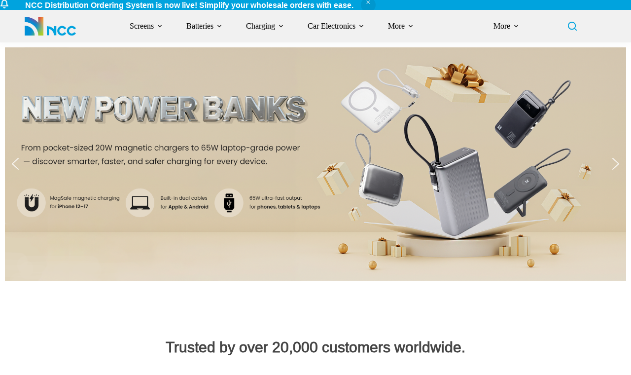

--- FILE ---
content_type: text/html; charset=UTF-8
request_url: https://www.ncc.top/
body_size: 37746
content:
<!doctype html>
<html lang="en-US">
<head>
	
	<meta charset="UTF-8">
	<meta name="viewport" content="width=device-width, initial-scale=1, maximum-scale=5, viewport-fit=cover">
	<link rel="profile" href="https://gmpg.org/xfn/11">

	<meta name='robots' content='index, follow, max-image-preview:large, max-snippet:-1, max-video-preview:-1' />

	<!-- This site is optimized with the Yoast SEO plugin v26.4 - https://yoast.com/wordpress/plugins/seo/ -->
	<title>NCC Official | Making Life Easier</title>
	<meta name="description" content="By offering cutting-edge technology-driven electronics including Screen, Battery, Earbuds &amp; More, NCC is dedicated to making life easier." />
	<link rel="canonical" href="https://www.ncc.top/" />
	<meta property="og:locale" content="en_US" />
	<meta property="og:type" content="website" />
	<meta property="og:title" content="NCC Official Site: Screen, Earphones, Cases, Battery, and More" />
	<meta property="og:description" content="As the top 1 selling screen brand in the UK, NCC offers the best screen, earphones, phone cases, battery, tempered glass, charger and more." />
	<meta property="og:url" content="https://www.ncc.top/" />
	<meta property="og:site_name" content="NCC Official" />
	<meta property="article:publisher" content="https://www.facebook.com/profile.php?id=61552634535820" />
	<meta property="article:modified_time" content="2025-10-20T02:06:57+00:00" />
	<meta property="og:image" content="https://www.ncc.top/wp-content/uploads/2024/03/cropped-NCC-logo512x512.png" />
	<meta property="og:image:width" content="512" />
	<meta property="og:image:height" content="512" />
	<meta property="og:image:type" content="image/png" />
	<meta name="twitter:card" content="summary_large_image" />
	<meta name="twitter:title" content="NCC Official Site: Screen, Earphones, Cases, Battery, and More" />
	<meta name="twitter:description" content="As the top 1 selling screen brand in the UK, NCC offers the best screen, earphones, phone cases, battery, tempered glass, charger and more." />
	<meta name="twitter:image" content="https://www.ncc.top/wp-content/uploads/2024/03/cropped-NCC-logo512x512.png" />
	<script type="application/ld+json" class="yoast-schema-graph">{"@context":"https://schema.org","@graph":[{"@type":"WebPage","@id":"https://www.ncc.top/","url":"https://www.ncc.top/","name":"NCC Official | Making Life Easier","isPartOf":{"@id":"https://www.ncc.top/#website"},"about":{"@id":"https://www.ncc.top/#organization"},"primaryImageOfPage":{"@id":"https://www.ncc.top/#primaryimage"},"image":{"@id":"https://www.ncc.top/#primaryimage"},"thumbnailUrl":"https://www.ncc.top/wp-content/uploads/2025/08/cropped-超级符号.png","datePublished":"2023-11-21T07:15:04+00:00","dateModified":"2025-10-20T02:06:57+00:00","description":"By offering cutting-edge technology-driven electronics including Screen, Battery, Earbuds & More, NCC is dedicated to making life easier.","breadcrumb":{"@id":"https://www.ncc.top/#breadcrumb"},"inLanguage":"en-US","potentialAction":[{"@type":"ReadAction","target":["https://www.ncc.top/"]}]},{"@type":"ImageObject","inLanguage":"en-US","@id":"https://www.ncc.top/#primaryimage","url":"https://www.ncc.top/wp-content/uploads/2025/08/cropped-超级符号.png","contentUrl":"https://www.ncc.top/wp-content/uploads/2025/08/cropped-超级符号.png","width":512,"height":512},{"@type":"BreadcrumbList","@id":"https://www.ncc.top/#breadcrumb","itemListElement":[{"@type":"ListItem","position":1,"name":"Home"}]},{"@type":"WebSite","@id":"https://www.ncc.top/#website","url":"https://www.ncc.top/","name":"NCC Official Site","description":"Making Life Easier","publisher":{"@id":"https://www.ncc.top/#organization"},"potentialAction":[{"@type":"SearchAction","target":{"@type":"EntryPoint","urlTemplate":"https://www.ncc.top/?s={search_term_string}"},"query-input":{"@type":"PropertyValueSpecification","valueRequired":true,"valueName":"search_term_string"}}],"inLanguage":"en-US"},{"@type":"Organization","@id":"https://www.ncc.top/#organization","name":"NCC Electronic Co., Ltd.","url":"https://www.ncc.top/","logo":{"@type":"ImageObject","inLanguage":"en-US","@id":"https://www.ncc.top/#/schema/logo/image/","url":"https://www.ncc.top/wp-content/uploads/2024/03/cropped-NCC-logo512x512.png","contentUrl":"https://www.ncc.top/wp-content/uploads/2024/03/cropped-NCC-logo512x512.png","width":512,"height":512,"caption":"NCC Electronic Co., Ltd."},"image":{"@id":"https://www.ncc.top/#/schema/logo/image/"},"sameAs":["https://www.facebook.com/profile.php?id=61552634535820","https://www.youtube.com/@NCC_OFFICIAL/videos"]}]}</script>
	<!-- / Yoast SEO plugin. -->


<link rel='dns-prefetch' href='//fonts.googleapis.com' />
<link rel="alternate" type="application/rss+xml" title="NCC Official &raquo; Feed" href="https://www.ncc.top/feed/" />
<link rel="alternate" type="application/rss+xml" title="NCC Official &raquo; Comments Feed" href="https://www.ncc.top/comments/feed/" />
<link rel="alternate" title="oEmbed (JSON)" type="application/json+oembed" href="https://www.ncc.top/wp-json/oembed/1.0/embed?url=https%3A%2F%2Fwww.ncc.top%2F" />
<link rel="alternate" title="oEmbed (XML)" type="text/xml+oembed" href="https://www.ncc.top/wp-json/oembed/1.0/embed?url=https%3A%2F%2Fwww.ncc.top%2F&#038;format=xml" />
		<!-- This site uses the Google Analytics by MonsterInsights plugin v9.10.0 - Using Analytics tracking - https://www.monsterinsights.com/ -->
							<script src="//www.googletagmanager.com/gtag/js?id=G-KRDRQ0M66J"  data-cfasync="false" data-wpfc-render="false" async></script>
			<script data-cfasync="false" data-wpfc-render="false">
				var mi_version = '9.10.0';
				var mi_track_user = true;
				var mi_no_track_reason = '';
								var MonsterInsightsDefaultLocations = {"page_location":"https:\/\/www.ncc.top\/"};
								if ( typeof MonsterInsightsPrivacyGuardFilter === 'function' ) {
					var MonsterInsightsLocations = (typeof MonsterInsightsExcludeQuery === 'object') ? MonsterInsightsPrivacyGuardFilter( MonsterInsightsExcludeQuery ) : MonsterInsightsPrivacyGuardFilter( MonsterInsightsDefaultLocations );
				} else {
					var MonsterInsightsLocations = (typeof MonsterInsightsExcludeQuery === 'object') ? MonsterInsightsExcludeQuery : MonsterInsightsDefaultLocations;
				}

								var disableStrs = [
										'ga-disable-G-KRDRQ0M66J',
									];

				/* Function to detect opted out users */
				function __gtagTrackerIsOptedOut() {
					for (var index = 0; index < disableStrs.length; index++) {
						if (document.cookie.indexOf(disableStrs[index] + '=true') > -1) {
							return true;
						}
					}

					return false;
				}

				/* Disable tracking if the opt-out cookie exists. */
				if (__gtagTrackerIsOptedOut()) {
					for (var index = 0; index < disableStrs.length; index++) {
						window[disableStrs[index]] = true;
					}
				}

				/* Opt-out function */
				function __gtagTrackerOptout() {
					for (var index = 0; index < disableStrs.length; index++) {
						document.cookie = disableStrs[index] + '=true; expires=Thu, 31 Dec 2099 23:59:59 UTC; path=/';
						window[disableStrs[index]] = true;
					}
				}

				if ('undefined' === typeof gaOptout) {
					function gaOptout() {
						__gtagTrackerOptout();
					}
				}
								window.dataLayer = window.dataLayer || [];

				window.MonsterInsightsDualTracker = {
					helpers: {},
					trackers: {},
				};
				if (mi_track_user) {
					function __gtagDataLayer() {
						dataLayer.push(arguments);
					}

					function __gtagTracker(type, name, parameters) {
						if (!parameters) {
							parameters = {};
						}

						if (parameters.send_to) {
							__gtagDataLayer.apply(null, arguments);
							return;
						}

						if (type === 'event') {
														parameters.send_to = monsterinsights_frontend.v4_id;
							var hookName = name;
							if (typeof parameters['event_category'] !== 'undefined') {
								hookName = parameters['event_category'] + ':' + name;
							}

							if (typeof MonsterInsightsDualTracker.trackers[hookName] !== 'undefined') {
								MonsterInsightsDualTracker.trackers[hookName](parameters);
							} else {
								__gtagDataLayer('event', name, parameters);
							}
							
						} else {
							__gtagDataLayer.apply(null, arguments);
						}
					}

					__gtagTracker('js', new Date());
					__gtagTracker('set', {
						'developer_id.dZGIzZG': true,
											});
					if ( MonsterInsightsLocations.page_location ) {
						__gtagTracker('set', MonsterInsightsLocations);
					}
										__gtagTracker('config', 'G-KRDRQ0M66J', {"forceSSL":"true","link_attribution":"true"} );
										window.gtag = __gtagTracker;										(function () {
						/* https://developers.google.com/analytics/devguides/collection/analyticsjs/ */
						/* ga and __gaTracker compatibility shim. */
						var noopfn = function () {
							return null;
						};
						var newtracker = function () {
							return new Tracker();
						};
						var Tracker = function () {
							return null;
						};
						var p = Tracker.prototype;
						p.get = noopfn;
						p.set = noopfn;
						p.send = function () {
							var args = Array.prototype.slice.call(arguments);
							args.unshift('send');
							__gaTracker.apply(null, args);
						};
						var __gaTracker = function () {
							var len = arguments.length;
							if (len === 0) {
								return;
							}
							var f = arguments[len - 1];
							if (typeof f !== 'object' || f === null || typeof f.hitCallback !== 'function') {
								if ('send' === arguments[0]) {
									var hitConverted, hitObject = false, action;
									if ('event' === arguments[1]) {
										if ('undefined' !== typeof arguments[3]) {
											hitObject = {
												'eventAction': arguments[3],
												'eventCategory': arguments[2],
												'eventLabel': arguments[4],
												'value': arguments[5] ? arguments[5] : 1,
											}
										}
									}
									if ('pageview' === arguments[1]) {
										if ('undefined' !== typeof arguments[2]) {
											hitObject = {
												'eventAction': 'page_view',
												'page_path': arguments[2],
											}
										}
									}
									if (typeof arguments[2] === 'object') {
										hitObject = arguments[2];
									}
									if (typeof arguments[5] === 'object') {
										Object.assign(hitObject, arguments[5]);
									}
									if ('undefined' !== typeof arguments[1].hitType) {
										hitObject = arguments[1];
										if ('pageview' === hitObject.hitType) {
											hitObject.eventAction = 'page_view';
										}
									}
									if (hitObject) {
										action = 'timing' === arguments[1].hitType ? 'timing_complete' : hitObject.eventAction;
										hitConverted = mapArgs(hitObject);
										__gtagTracker('event', action, hitConverted);
									}
								}
								return;
							}

							function mapArgs(args) {
								var arg, hit = {};
								var gaMap = {
									'eventCategory': 'event_category',
									'eventAction': 'event_action',
									'eventLabel': 'event_label',
									'eventValue': 'event_value',
									'nonInteraction': 'non_interaction',
									'timingCategory': 'event_category',
									'timingVar': 'name',
									'timingValue': 'value',
									'timingLabel': 'event_label',
									'page': 'page_path',
									'location': 'page_location',
									'title': 'page_title',
									'referrer' : 'page_referrer',
								};
								for (arg in args) {
																		if (!(!args.hasOwnProperty(arg) || !gaMap.hasOwnProperty(arg))) {
										hit[gaMap[arg]] = args[arg];
									} else {
										hit[arg] = args[arg];
									}
								}
								return hit;
							}

							try {
								f.hitCallback();
							} catch (ex) {
							}
						};
						__gaTracker.create = newtracker;
						__gaTracker.getByName = newtracker;
						__gaTracker.getAll = function () {
							return [];
						};
						__gaTracker.remove = noopfn;
						__gaTracker.loaded = true;
						window['__gaTracker'] = __gaTracker;
					})();
									} else {
										console.log("");
					(function () {
						function __gtagTracker() {
							return null;
						}

						window['__gtagTracker'] = __gtagTracker;
						window['gtag'] = __gtagTracker;
					})();
									}
			</script>
							<!-- / Google Analytics by MonsterInsights -->
		<style id='wp-img-auto-sizes-contain-inline-css'>
img:is([sizes=auto i],[sizes^="auto," i]){contain-intrinsic-size:3000px 1500px}
/*# sourceURL=wp-img-auto-sizes-contain-inline-css */
</style>
<link rel='stylesheet' id='fontawesome-css' href='https://www.ncc.top/wp-content/plugins/woo-custom-cart-button/assets/css/font-awesome.min.css?ver=3814662376' media='all' />
<link rel='stylesheet' id='catcbll-users-css' href='https://www.ncc.top/wp-content/plugins/woo-custom-cart-button/assets/css/users.css?ver=3591640132' media='all' />
<link rel='stylesheet' id='catcbll-hover-css' href='https://www.ncc.top/wp-content/plugins/woo-custom-cart-button/assets/css/hover.css?ver=2304018180' media='all' />
<link rel='stylesheet' id='catcbll-hover-min-css' href='https://www.ncc.top/wp-content/plugins/woo-custom-cart-button/assets/css/hover-min.css?ver=3198439486' media='all' />
<link rel='stylesheet' id='catcbll-elementor-widgets-css' href='https://www.ncc.top/wp-content/plugins/woo-custom-cart-button/assets/css/elementor-widgets.css?ver=1828801831' media='all' />
<link rel='stylesheet' id='catcbll-readytouse-css' href='https://www.ncc.top/wp-content/plugins/woo-custom-cart-button/assets/css/ready-to-use.css?ver=3335340289' media='all' />
<style id='woocommerce-inline-inline-css'>
.woocommerce form .form-row .required { visibility: visible; }
/*# sourceURL=woocommerce-inline-inline-css */
</style>
<link rel='stylesheet' id='ywctm-frontend-css' href='https://www.ncc.top/wp-content/plugins/yith-woocommerce-catalog-mode/assets/css/frontend.min.css?ver=2.50.0' media='all' />
<style id='ywctm-frontend-inline-css'>
form.cart button.single_add_to_cart_button, .ppc-button-wrapper, .wc-ppcp-paylater-msg__container, form.cart .quantity, .widget.woocommerce.widget_shopping_cart{display: none !important}
/*# sourceURL=ywctm-frontend-inline-css */
</style>
<link rel='stylesheet' id='brands-styles-css' href='https://www.ncc.top/wp-content/plugins/woocommerce/assets/css/brands.css?ver=10.3.5' media='all' />
<link rel='stylesheet' id='ct-main-styles-css' href='https://www.ncc.top/wp-content/themes/blocksy/static/bundle/main.min.css?ver=2.1.5' media='all' />
<link rel='stylesheet' id='ct-woocommerce-styles-css' href='https://www.ncc.top/wp-content/themes/blocksy/static/bundle/woocommerce.min.css?ver=2.1.5' media='all' />
<link rel='stylesheet' id='blocksy-fonts-font-source-google-css' href='https://fonts.googleapis.com/css2?family=Inter:wght@500;600&#038;display=swap' media='all' />
<link rel='stylesheet' id='ct-page-title-styles-css' href='https://www.ncc.top/wp-content/themes/blocksy/static/bundle/page-title.min.css?ver=2.1.5' media='all' />
<link rel='stylesheet' id='ct-elementor-styles-css' href='https://www.ncc.top/wp-content/themes/blocksy/static/bundle/elementor-frontend.min.css?ver=2.1.5' media='all' />
<link rel='stylesheet' id='ct-elementor-woocommerce-styles-css' href='https://www.ncc.top/wp-content/themes/blocksy/static/bundle/elementor-woocommerce-frontend.min.css?ver=2.1.5' media='all' />
<link rel='stylesheet' id='carousel-slider-frontend-css' href='https://www.ncc.top/wp-content/plugins/carousel-slider/assets/css/frontend.css?ver=2.2.16' media='all' />
<link rel='stylesheet' id='elementor-frontend-css' href='https://www.ncc.top/wp-content/uploads/elementor/css/custom-frontend.min.css?ver=1764788777' media='all' />
<link rel='stylesheet' id='elementor-post-1321-css' href='https://www.ncc.top/wp-content/uploads/elementor/css/post-1321.css?ver=1764788865' media='all' />
<link rel='stylesheet' id='e-animation-fadeInUp-css' href='https://www.ncc.top/wp-content/plugins/elementor/assets/lib/animations/styles/fadeInUp.min.css?ver=3.33.2' media='all' />
<link rel='stylesheet' id='widget-heading-css' href='https://www.ncc.top/wp-content/plugins/elementor/assets/css/widget-heading.min.css?ver=3.33.2' media='all' />
<link rel='stylesheet' id='widget-image-css' href='https://www.ncc.top/wp-content/plugins/elementor/assets/css/widget-image.min.css?ver=3.33.2' media='all' />
<link rel='stylesheet' id='elementor-post-11-css' href='https://www.ncc.top/wp-content/uploads/elementor/css/post-11.css?ver=1764789648' media='all' />
<link rel='stylesheet' id='elementor-gf-local-roboto-css' href='https://www.ncc.top/wp-content/uploads/elementor/google-fonts/css/roboto.css?ver=1754701694' media='all' />
<link rel='stylesheet' id='elementor-gf-local-robotoslab-css' href='https://www.ncc.top/wp-content/uploads/elementor/google-fonts/css/robotoslab.css?ver=1754701696' media='all' />
<link rel="stylesheet" type="text/css" href="https://www.ncc.top/wp-content/plugins/smart-slider-3/Public/SmartSlider3/Application/Frontend/Assets/dist/smartslider.min.css?ver=667fb12b" media="all">
<style data-related="n2-ss-6">div#n2-ss-6 .n2-ss-slider-1{display:grid;position:relative;}div#n2-ss-6 .n2-ss-slider-2{display:grid;position:relative;overflow:hidden;padding:0px 0px 0px 0px;border:0px solid RGBA(62,62,62,1);border-radius:0px;background-clip:padding-box;background-repeat:repeat;background-position:50% 50%;background-size:cover;background-attachment:scroll;z-index:1;}div#n2-ss-6:not(.n2-ss-loaded) .n2-ss-slider-2{background-image:none !important;}div#n2-ss-6 .n2-ss-slider-3{display:grid;grid-template-areas:'cover';position:relative;overflow:hidden;z-index:10;}div#n2-ss-6 .n2-ss-slider-3 > *{grid-area:cover;}div#n2-ss-6 .n2-ss-slide-backgrounds,div#n2-ss-6 .n2-ss-slider-3 > .n2-ss-divider{position:relative;}div#n2-ss-6 .n2-ss-slide-backgrounds{z-index:10;}div#n2-ss-6 .n2-ss-slide-backgrounds > *{overflow:hidden;}div#n2-ss-6 .n2-ss-slide-background{transform:translateX(-100000px);}div#n2-ss-6 .n2-ss-slider-4{place-self:center;position:relative;width:100%;height:100%;z-index:20;display:grid;grid-template-areas:'slide';}div#n2-ss-6 .n2-ss-slider-4 > *{grid-area:slide;}div#n2-ss-6.n2-ss-full-page--constrain-ratio .n2-ss-slider-4{height:auto;}div#n2-ss-6 .n2-ss-slide{display:grid;place-items:center;grid-auto-columns:100%;position:relative;z-index:20;-webkit-backface-visibility:hidden;transform:translateX(-100000px);}div#n2-ss-6 .n2-ss-slide{perspective:1500px;}div#n2-ss-6 .n2-ss-slide-active{z-index:21;}.n2-ss-background-animation{position:absolute;top:0;left:0;width:100%;height:100%;z-index:3;}div#n2-ss-6 .nextend-arrow{cursor:pointer;overflow:hidden;line-height:0 !important;z-index:18;-webkit-user-select:none;}div#n2-ss-6 .nextend-arrow img{position:relative;display:block;}div#n2-ss-6 .nextend-arrow img.n2-arrow-hover-img{display:none;}div#n2-ss-6 .nextend-arrow:FOCUS img.n2-arrow-hover-img,div#n2-ss-6 .nextend-arrow:HOVER img.n2-arrow-hover-img{display:inline;}div#n2-ss-6 .nextend-arrow:FOCUS img.n2-arrow-normal-img,div#n2-ss-6 .nextend-arrow:HOVER img.n2-arrow-normal-img{display:none;}div#n2-ss-6 .nextend-arrow-animated{overflow:hidden;}div#n2-ss-6 .nextend-arrow-animated > div{position:relative;}div#n2-ss-6 .nextend-arrow-animated .n2-active{position:absolute;}div#n2-ss-6 .nextend-arrow-animated-fade{transition:background 0.3s, opacity 0.4s;}div#n2-ss-6 .nextend-arrow-animated-horizontal > div{transition:all 0.4s;transform:none;}div#n2-ss-6 .nextend-arrow-animated-horizontal .n2-active{top:0;}div#n2-ss-6 .nextend-arrow-previous.nextend-arrow-animated-horizontal .n2-active{left:100%;}div#n2-ss-6 .nextend-arrow-next.nextend-arrow-animated-horizontal .n2-active{right:100%;}div#n2-ss-6 .nextend-arrow-previous.nextend-arrow-animated-horizontal:HOVER > div,div#n2-ss-6 .nextend-arrow-previous.nextend-arrow-animated-horizontal:FOCUS > div{transform:translateX(-100%);}div#n2-ss-6 .nextend-arrow-next.nextend-arrow-animated-horizontal:HOVER > div,div#n2-ss-6 .nextend-arrow-next.nextend-arrow-animated-horizontal:FOCUS > div{transform:translateX(100%);}div#n2-ss-6 .nextend-arrow-animated-vertical > div{transition:all 0.4s;transform:none;}div#n2-ss-6 .nextend-arrow-animated-vertical .n2-active{left:0;}div#n2-ss-6 .nextend-arrow-previous.nextend-arrow-animated-vertical .n2-active{top:100%;}div#n2-ss-6 .nextend-arrow-next.nextend-arrow-animated-vertical .n2-active{bottom:100%;}div#n2-ss-6 .nextend-arrow-previous.nextend-arrow-animated-vertical:HOVER > div,div#n2-ss-6 .nextend-arrow-previous.nextend-arrow-animated-vertical:FOCUS > div{transform:translateY(-100%);}div#n2-ss-6 .nextend-arrow-next.nextend-arrow-animated-vertical:HOVER > div,div#n2-ss-6 .nextend-arrow-next.nextend-arrow-animated-vertical:FOCUS > div{transform:translateY(100%);}div#n2-ss-6 .n2-ss-control-bullet{visibility:hidden;text-align:center;justify-content:center;z-index:14;}div#n2-ss-6 .n2-ss-control-bullet--calculate-size{left:0 !important;}div#n2-ss-6 .n2-ss-control-bullet-horizontal.n2-ss-control-bullet-fullsize{width:100%;}div#n2-ss-6 .n2-ss-control-bullet-vertical.n2-ss-control-bullet-fullsize{height:100%;flex-flow:column;}div#n2-ss-6 .nextend-bullet-bar{display:inline-flex;vertical-align:top;visibility:visible;align-items:center;flex-wrap:wrap;}div#n2-ss-6 .n2-bar-justify-content-left{justify-content:flex-start;}div#n2-ss-6 .n2-bar-justify-content-center{justify-content:center;}div#n2-ss-6 .n2-bar-justify-content-right{justify-content:flex-end;}div#n2-ss-6 .n2-ss-control-bullet-vertical > .nextend-bullet-bar{flex-flow:column;}div#n2-ss-6 .n2-ss-control-bullet-fullsize > .nextend-bullet-bar{display:flex;}div#n2-ss-6 .n2-ss-control-bullet-horizontal.n2-ss-control-bullet-fullsize > .nextend-bullet-bar{flex:1 1 auto;}div#n2-ss-6 .n2-ss-control-bullet-vertical.n2-ss-control-bullet-fullsize > .nextend-bullet-bar{height:100%;}div#n2-ss-6 .nextend-bullet-bar .n2-bullet{cursor:pointer;transition:background-color 0.4s;}div#n2-ss-6 .nextend-bullet-bar .n2-bullet.n2-active{cursor:default;}div#n2-ss-6 div.n2-ss-bullet-thumbnail-container{position:absolute;z-index:10000000;}div#n2-ss-6 .n2-ss-bullet-thumbnail-container .n2-ss-bullet-thumbnail{background-size:cover;background-repeat:no-repeat;background-position:center;}div#n2-ss-6 .n2-style-4ef2b9ef3ac95757a797a679951a67a3-dot{background: RGBA(255,255,255,0.5);opacity:1;padding:5px 5px 5px 5px ;box-shadow: none;border: 0px solid RGBA(0,0,0,1);border-radius:50px;margin:4px;}div#n2-ss-6 .n2-style-4ef2b9ef3ac95757a797a679951a67a3-dot.n2-active, div#n2-ss-6 .n2-style-4ef2b9ef3ac95757a797a679951a67a3-dot:HOVER, div#n2-ss-6 .n2-style-4ef2b9ef3ac95757a797a679951a67a3-dot:FOCUS{background: #ffffff;}div#n2-ss-6 .n2-style-c551d6c8778ab3d08aca13db75fd7f5e-simple{background: RGBA(0,0,0,0.5);opacity:1;padding:0px 0px 0px 0px ;box-shadow: none;border: 0px solid RGBA(0,0,0,1);border-radius:3px;margin:5px;}div#n2-ss-6 .n2-ss-slide-limiter{max-width:1920px;}div#n2-ss-6 .n-uc-b8MBtIcrmhS9{padding:10px 10px 10px 10px}div#n2-ss-6 .n-uc-X9vxZkDgyN0U{padding:10px 10px 10px 10px}div#n2-ss-6 .n-uc-jVktIIzqMtux{padding:10px 10px 10px 10px}div#n2-ss-6 .nextend-arrow img{width: 32px}@media (min-width: 1200px){div#n2-ss-6 [data-hide-desktopportrait="1"]{display: none !important;}}@media (orientation: landscape) and (max-width: 1199px) and (min-width: 901px),(orientation: portrait) and (max-width: 1199px) and (min-width: 701px){div#n2-ss-6 [data-hide-tabletportrait="1"]{display: none !important;}}@media (orientation: landscape) and (max-width: 900px),(orientation: portrait) and (max-width: 700px){div#n2-ss-6 [data-hide-mobileportrait="1"]{display: none !important;}div#n2-ss-6 .nextend-arrow img{width: 16px}}</style>
<script>(function(){this._N2=this._N2||{_r:[],_d:[],r:function(){this._r.push(arguments)},d:function(){this._d.push(arguments)}}}).call(window);</script><script src="https://www.ncc.top/wp-content/plugins/smart-slider-3/Public/SmartSlider3/Application/Frontend/Assets/dist/n2.min.js?ver=667fb12b" defer async></script>
<script src="https://www.ncc.top/wp-content/plugins/smart-slider-3/Public/SmartSlider3/Application/Frontend/Assets/dist/smartslider-frontend.min.js?ver=667fb12b" defer async></script>
<script src="https://www.ncc.top/wp-content/plugins/smart-slider-3/Public/SmartSlider3/Slider/SliderType/Simple/Assets/dist/ss-simple.min.js?ver=667fb12b" defer async></script>
<script src="https://www.ncc.top/wp-content/plugins/smart-slider-3/Public/SmartSlider3/Widget/Arrow/ArrowImage/Assets/dist/w-arrow-image.min.js?ver=667fb12b" defer async></script>
<script src="https://www.ncc.top/wp-content/plugins/smart-slider-3/Public/SmartSlider3/Widget/Bullet/Assets/dist/w-bullet.min.js?ver=667fb12b" defer async></script>
<script>_N2.r('documentReady',function(){_N2.r(["documentReady","smartslider-frontend","SmartSliderWidgetArrowImage","SmartSliderWidgetBulletTransition","ss-simple"],function(){new _N2.SmartSliderSimple('n2-ss-6',{"admin":false,"background.video.mobile":1,"loadingTime":2000,"alias":{"id":0,"smoothScroll":0,"slideSwitch":0,"scroll":1},"align":"normal","isDelayed":0,"responsive":{"mediaQueries":{"all":false,"desktopportrait":["(min-width: 1200px)"],"tabletportrait":["(orientation: landscape) and (max-width: 1199px) and (min-width: 901px)","(orientation: portrait) and (max-width: 1199px) and (min-width: 701px)"],"mobileportrait":["(orientation: landscape) and (max-width: 900px)","(orientation: portrait) and (max-width: 700px)"]},"base":{"slideOuterWidth":1920,"slideOuterHeight":720,"sliderWidth":1920,"sliderHeight":720,"slideWidth":1920,"slideHeight":720},"hideOn":{"desktopLandscape":false,"desktopPortrait":false,"tabletLandscape":false,"tabletPortrait":false,"mobileLandscape":false,"mobilePortrait":false},"onResizeEnabled":true,"type":"fullwidth","sliderHeightBasedOn":"real","focusUser":1,"focusEdge":"auto","breakpoints":[{"device":"tabletPortrait","type":"max-screen-width","portraitWidth":1199,"landscapeWidth":1199},{"device":"mobilePortrait","type":"max-screen-width","portraitWidth":700,"landscapeWidth":900}],"enabledDevices":{"desktopLandscape":0,"desktopPortrait":1,"tabletLandscape":0,"tabletPortrait":1,"mobileLandscape":0,"mobilePortrait":1},"sizes":{"desktopPortrait":{"width":1920,"height":720,"max":3000,"min":1200},"tabletPortrait":{"width":701,"height":262,"customHeight":false,"max":1199,"min":701},"mobilePortrait":{"width":320,"height":120,"customHeight":false,"max":900,"min":320}},"overflowHiddenPage":0,"focus":{"offsetTop":"#wpadminbar","offsetBottom":""}},"controls":{"mousewheel":0,"touch":"horizontal","keyboard":1,"blockCarouselInteraction":1},"playWhenVisible":1,"playWhenVisibleAt":0.5,"lazyLoad":0,"lazyLoadNeighbor":0,"blockrightclick":0,"maintainSession":0,"autoplay":{"enabled":1,"start":1,"duration":5000,"autoplayLoop":1,"allowReStart":0,"pause":{"click":1,"mouse":"0","mediaStarted":1},"resume":{"click":0,"mouse":"0","mediaEnded":1,"slidechanged":0},"interval":1,"intervalModifier":"loop","intervalSlide":"current"},"perspective":1500,"layerMode":{"playOnce":0,"playFirstLayer":1,"mode":"skippable","inAnimation":"mainInEnd"},"bgAnimations":0,"mainanimation":{"type":"horizontal","duration":800,"delay":0,"ease":"easeOutQuad","shiftedBackgroundAnimation":0},"carousel":1,"initCallbacks":function(){new _N2.SmartSliderWidgetArrowImage(this);new _N2.SmartSliderWidgetBulletTransition(this,{"area":10,"dotClasses":"n2-style-4ef2b9ef3ac95757a797a679951a67a3-dot ","mode":"","action":"click","thumbnail":1,"thumbnailWidth":120,"thumbnailHeight":81,"thumbnailStyle":"n2-style-c551d6c8778ab3d08aca13db75fd7f5e-simple ","thumbnailPosition":"top"})}})})});</script><script src="https://www.ncc.top/wp-content/plugins/google-analytics-for-wordpress/assets/js/frontend-gtag.min.js?ver=9.10.0" id="monsterinsights-frontend-script-js" async data-wp-strategy="async"></script>
<script data-cfasync="false" data-wpfc-render="false" id='monsterinsights-frontend-script-js-extra'>var monsterinsights_frontend = {"js_events_tracking":"true","download_extensions":"doc,pdf,ppt,zip,xls,docx,pptx,xlsx","inbound_paths":"[{\"path\":\"\\\/go\\\/\",\"label\":\"affiliate\"},{\"path\":\"\\\/recommend\\\/\",\"label\":\"affiliate\"}]","home_url":"https:\/\/www.ncc.top","hash_tracking":"false","v4_id":"G-KRDRQ0M66J"};</script>
<script src="https://www.ncc.top/wp-includes/js/jquery/jquery.min.js?ver=3.7.1" id="jquery-core-js"></script>
<script src="https://www.ncc.top/wp-includes/js/jquery/jquery-migrate.min.js?ver=3.4.1" id="jquery-migrate-js"></script>
<script src="https://www.ncc.top/wp-content/plugins/woocommerce/assets/js/jquery-blockui/jquery.blockUI.min.js?ver=2.7.0-wc.10.3.5" id="wc-jquery-blockui-js" defer data-wp-strategy="defer"></script>
<script id="wc-add-to-cart-js-extra">
var wc_add_to_cart_params = {"ajax_url":"/wp-admin/admin-ajax.php","wc_ajax_url":"/?wc-ajax=%%endpoint%%","i18n_view_cart":"View cart","cart_url":"https://www.ncc.top/?page_id=1379","is_cart":"","cart_redirect_after_add":"no"};
//# sourceURL=wc-add-to-cart-js-extra
</script>
<script src="https://www.ncc.top/wp-content/plugins/woocommerce/assets/js/frontend/add-to-cart.min.js?ver=10.3.5" id="wc-add-to-cart-js" defer data-wp-strategy="defer"></script>
<script src="https://www.ncc.top/wp-content/plugins/woocommerce/assets/js/js-cookie/js.cookie.min.js?ver=2.1.4-wc.10.3.5" id="wc-js-cookie-js" defer data-wp-strategy="defer"></script>
<script id="woocommerce-js-extra">
var woocommerce_params = {"ajax_url":"/wp-admin/admin-ajax.php","wc_ajax_url":"/?wc-ajax=%%endpoint%%","i18n_password_show":"Show password","i18n_password_hide":"Hide password"};
//# sourceURL=woocommerce-js-extra
</script>
<script src="https://www.ncc.top/wp-content/plugins/woocommerce/assets/js/frontend/woocommerce.min.js?ver=10.3.5" id="woocommerce-js" defer data-wp-strategy="defer"></script>
<link rel="https://api.w.org/" href="https://www.ncc.top/wp-json/" /><link rel="alternate" title="JSON" type="application/json" href="https://www.ncc.top/wp-json/wp/v2/pages/11" /><link rel="EditURI" type="application/rsd+xml" title="RSD" href="https://www.ncc.top/xmlrpc.php?rsd" />
<meta name="generator" content="WordPress 6.9" />
<meta name="generator" content="WooCommerce 10.3.5" />
<link rel='shortlink' href='https://www.ncc.top/' />
<meta name="google-site-verification" content="7YgbJfYYOCtpHM8r_h-KPZr2ZrkyJWwI0Ze_Up0QxM8" /><noscript><link rel='stylesheet' href='https://www.ncc.top/wp-content/themes/blocksy/static/bundle/no-scripts.min.css' type='text/css'></noscript>
<style id="ct-main-styles-inline-css">[data-header*="type-1"] .ct-header [data-id="logo"] .site-logo-container {--logo-max-height:38px;} [data-header*="type-1"] .ct-header [data-id="logo"] .site-title {--theme-font-weight:700;--theme-font-size:25px;--theme-line-height:1.5;--theme-link-initial-color:var(--theme-palette-color-4);} [data-header*="type-1"] .ct-header [data-id="logo"] {--margin:0px 50px !important;} [data-header*="type-1"] .ct-header [data-id="menu"] {--menu-items-spacing:18px;} [data-header*="type-1"] .ct-header [data-id="menu"] > ul > li > a {--theme-font-weight:500;--theme-text-transform:capitalize;--theme-font-size:16px;--theme-line-height:1.3;--theme-letter-spacing:0em;--theme-link-initial-color:#000000;--theme-link-hover-color:var(--theme-palette-color-1);--theme-link-active-color:var(--theme-palette-color-1);} [data-header*="type-1"] .ct-header [data-id="menu"] .sub-menu .ct-menu-link {--theme-link-initial-color:#333333;--theme-link-hover-color:#32b3dd;--theme-font-weight:500;--theme-font-size:13px;--theme-line-height:2;} [data-header*="type-1"] .ct-header [data-id="menu"] .sub-menu {--dropdown-background-color:#f1f1f1;--dropdown-items-spacing:17px;--dropdown-divider:none;--theme-box-shadow:0px 10px 20px rgba(41, 51, 61, 0.1);--theme-border-radius:0px 0px 5px 5px;} [data-header*="type-1"] .ct-header [data-id="menu-secondary"] {--menu-items-spacing:18px;} [data-header*="type-1"] .ct-header [data-id="menu-secondary"] > ul > li > a {--theme-font-weight:500;--theme-text-transform:capitalize;--theme-font-size:16px;--theme-line-height:1.3;--theme-link-initial-color:#000000;--theme-link-hover-color:var(--theme-palette-color-1);--theme-link-active-color:var(--theme-palette-color-2);} [data-header*="type-1"] .ct-header [data-id="menu-secondary"] .sub-menu .ct-menu-link {--theme-link-initial-color:#333333;--theme-font-weight:500;--theme-text-transform:capitalize;--theme-font-size:12px;} [data-header*="type-1"] .ct-header [data-id="menu-secondary"] .sub-menu {--dropdown-background-color:#f1f1f1;--dropdown-width:200px;--dropdown-items-spacing:17px;--dropdown-divider:1px dashed rgba(255, 255, 255, 0.1);--theme-box-shadow:0px 10px 20px rgba(41, 51, 61, 0.1);--theme-border-radius:0px 0px 2px 2px;} [data-header*="type-1"] .ct-header [data-row*="middle"] {--height:66px;background-color:#f1f1f1;background-image:none;--theme-border-top:none;--theme-border-bottom:none;--theme-box-shadow:0px 1px 20px rgba(44,62,80,0.05);} [data-header*="type-1"] .ct-header [data-row*="middle"] > div {--theme-border-top:none;--theme-border-bottom:none;} [data-header*="type-1"] [data-id="mobile-menu"] {--theme-font-weight:700;--theme-font-size:20px;--theme-link-initial-color:#ffffff;--mobile-menu-divider:none;} [data-header*="type-1"] #offcanvas {--theme-box-shadow:0px 0px 70px rgba(0, 0, 0, 0.35);--side-panel-width:500px;--panel-content-height:100%;} [data-header*="type-1"] #offcanvas .ct-panel-inner {background-color:rgba(18, 21, 25, 0.98);} [data-header*="type-1"] [data-id="search"] {--theme-icon-size:18px;--theme-icon-color:var(--theme-palette-color-1);--theme-icon-hover-color:#000000;--margin:0px 50px !important;} [data-header*="type-1"] #search-modal .ct-search-results {--theme-font-weight:500;--theme-font-size:18px;--theme-line-height:1.4;} [data-header*="type-1"] #search-modal .ct-search-form {--theme-link-initial-color:#000000;--theme-link-hover-color:#32b3dd;--theme-form-text-initial-color:#32b3dd;--theme-form-text-focus-color:#32b3dd;--theme-form-field-border-initial-color:rgba(0, 0, 0, 0.2);--theme-form-field-border-focus-color:#000000;--theme-button-text-initial-color:rgba(255, 255, 255, 0.7);--theme-button-text-hover-color:#ffffff;--theme-button-background-initial-color:#32b3dd;--theme-button-background-hover-color:#32b3dd;} [data-header*="type-1"] #search-modal .ct-toggle-close {--theme-icon-color:#000000;} [data-header*="type-1"] #search-modal .ct-toggle-close:hover {--theme-icon-color:#32b3dd;} [data-header*="type-1"] #search-modal {background-color:#f1f1f1;} [data-header*="type-1"] [data-id="trigger"] {--theme-icon-size:18px;} [data-header*="type-1"] {--header-height:66px;} [data-header*="type-1"] .ct-header {background-image:none;} [data-footer*="type-1"] .ct-footer [data-row*="bottom"] > div {--container-spacing:70px;--theme-border:none;--theme-border-top:none;--theme-border-bottom:none;--grid-template-columns:1fr 2fr 1fr;} [data-footer*="type-1"] .ct-footer [data-row*="bottom"] .widget-title {--theme-font-size:16px;} [data-footer*="type-1"] .ct-footer [data-row*="bottom"] {--theme-border-top:none;--theme-border-bottom:none;background-color:transparent;} [data-footer*="type-1"] [data-id="copyright"] {--theme-font-weight:400;--theme-font-size:15px;--theme-line-height:1.3;--theme-text-color:#ffffff;} [data-footer*="type-1"] [data-column="copyright"] {--horizontal-alignment:center;} [data-footer*="type-1"] [data-id="socials"].ct-footer-socials {--theme-icon-size:24px;--items-spacing:30px;} [data-footer*="type-1"] [data-column="socials"] {--horizontal-alignment:center;} [data-footer*="type-1"] [data-id="socials"].ct-footer-socials [data-color="custom"] {--theme-icon-color:#fefefe;--theme-icon-hover-color:#32b3dd;--background-color:rgba(218, 222, 228, 0.3);--background-hover-color:var(--theme-palette-color-1);} [data-footer*="type-1"] [data-id="socials"].ct-footer-socials .ct-label {--visibility:none;} [data-footer*="type-1"] .ct-footer [data-row*="top"] > div {--container-spacing:30px;--theme-border:none;--theme-border-top:none;--theme-border-bottom:none;--grid-template-columns:repeat(3, 1fr);} [data-footer*="type-1"] .ct-footer [data-row*="top"] .widget-title {--theme-font-size:16px;} [data-footer*="type-1"] .ct-footer [data-row*="top"] {--theme-border-top:none;--theme-border-bottom:none;background-color:transparent;} [data-footer*="type-1"] .ct-footer {background-color:#000000;}:root {--theme-font-family:var(--theme-font-stack-default);--theme-font-weight:400;--theme-text-transform:none;--theme-text-decoration:none;--theme-font-size:16px;--theme-line-height:1.65;--theme-letter-spacing:0em;--theme-button-font-weight:500;--theme-button-font-size:15px;--has-classic-forms:var(--true);--has-modern-forms:var(--false);--theme-form-field-border-initial-color:var(--theme-border-color);--theme-form-field-border-focus-color:var(--theme-palette-color-1);--theme-form-selection-field-initial-color:var(--theme-border-color);--theme-form-selection-field-active-color:var(--theme-palette-color-1);--e-global-color-blocksy_palette_1:var(--theme-palette-color-1);--e-global-color-blocksy_palette_2:var(--theme-palette-color-2);--e-global-color-blocksy_palette_3:var(--theme-palette-color-3);--e-global-color-blocksy_palette_4:var(--theme-palette-color-4);--e-global-color-blocksy_palette_5:var(--theme-palette-color-5);--e-global-color-blocksy_palette_6:var(--theme-palette-color-6);--e-global-color-blocksy_palette_7:var(--theme-palette-color-7);--e-global-color-blocksy_palette_8:var(--theme-palette-color-8);--theme-palette-color-1:#00A3DE;--theme-palette-color-2:#00A3DE;--theme-palette-color-3:#3A4F66;--theme-palette-color-4:#192a3d;--theme-palette-color-5:#e1e8ed;--theme-palette-color-6:#f2f5f7;--theme-palette-color-7:#FAFBFC;--theme-palette-color-8:#ffffff;--theme-text-color:#444444;--theme-link-initial-color:var(--theme-palette-color-1);--theme-link-hover-color:var(--theme-palette-color-2);--theme-selection-text-color:#ffffff;--theme-selection-background-color:var(--theme-palette-color-1);--theme-border-color:var(--theme-palette-color-5);--theme-headings-color:var(--theme-palette-color-4);--theme-heading-1-color:#333333;--theme-content-spacing:1.5em;--theme-button-min-height:40px;--theme-button-shadow:none;--theme-button-transform:none;--theme-button-text-initial-color:#ffffff;--theme-button-text-hover-color:#ffffff;--theme-button-background-initial-color:var(--theme-palette-color-1);--theme-button-background-hover-color:var(--theme-palette-color-2);--theme-button-border:none;--theme-button-padding:5px 20px;--theme-normal-container-max-width:1290px;--theme-content-vertical-spacing:60px;--theme-container-edge-spacing:90vw;--theme-narrow-container-max-width:750px;--theme-wide-offset:130px;}h1 {--theme-font-weight:700;--theme-font-size:40px;--theme-line-height:1.5;}h2 {--theme-font-weight:700;--theme-font-size:35px;--theme-line-height:1.5;}h3 {--theme-font-weight:700;--theme-font-size:30px;--theme-line-height:1.5;}h4 {--theme-font-weight:700;--theme-font-size:25px;--theme-line-height:1.5;}h5 {--theme-font-weight:700;--theme-font-size:20px;--theme-line-height:1.5;}h6 {--theme-font-weight:700;--theme-font-size:16px;--theme-line-height:1.5;}.wp-block-pullquote {--theme-font-family:Georgia;--theme-font-weight:600;--theme-font-size:25px;}pre, code, samp, kbd {--theme-font-family:monospace;--theme-font-weight:400;--theme-font-size:16px;}figcaption {--theme-font-size:14px;}.ct-sidebar .widget-title {--theme-font-size:20px;}.ct-breadcrumbs {--theme-font-weight:600;--theme-text-transform:uppercase;--theme-font-size:12px;}body {background-color:#ffffff;background-image:none;} [data-prefix="single_blog_post"] .entry-header .page-title {--theme-font-size:30px;} [data-prefix="single_blog_post"] .entry-header .entry-meta {--theme-font-weight:600;--theme-text-transform:uppercase;--theme-font-size:12px;--theme-line-height:1.3;} [data-prefix="blog"] .entry-header .page-title {--theme-font-family:Inter, Sans-Serif;--theme-font-weight:500;--theme-text-transform:none;--theme-font-size:43px;--theme-heading-color:rgba(51, 51, 51, 0.95);} [data-prefix="blog"] .entry-header .entry-meta {--theme-font-weight:600;--theme-text-transform:uppercase;--theme-font-size:12px;--theme-line-height:1.3;} [data-prefix="blog"] .hero-section[data-type="type-1"] {--alignment:center;--margin-bottom:63px;} [data-prefix="categories"] .entry-header .page-title {--theme-font-size:30px;} [data-prefix="categories"] .entry-header .entry-meta {--theme-font-weight:600;--theme-text-transform:uppercase;--theme-font-size:12px;--theme-line-height:1.3;} [data-prefix="search"] .entry-header .page-title {--theme-font-size:30px;} [data-prefix="search"] .entry-header .entry-meta {--theme-font-weight:600;--theme-text-transform:uppercase;--theme-font-size:12px;--theme-line-height:1.3;} [data-prefix="author"] .entry-header .page-title {--theme-font-size:30px;} [data-prefix="author"] .entry-header .entry-meta {--theme-font-weight:600;--theme-text-transform:uppercase;--theme-font-size:12px;--theme-line-height:1.3;} [data-prefix="author"] .hero-section[data-type="type-2"] {background-color:var(--theme-palette-color-6);background-image:none;--container-padding:50px 0px;} [data-prefix="single_page"] .entry-header .page-title {--theme-font-size:30px;} [data-prefix="single_page"] .entry-header .entry-meta {--theme-font-weight:600;--theme-text-transform:uppercase;--theme-font-size:12px;--theme-line-height:1.3;} [data-prefix="woo_categories"] .entry-header .page-title {--theme-font-family:Inter, Sans-Serif;--theme-font-weight:500;--theme-font-size:44px;--theme-heading-color:rgba(51, 51, 51, 0.9);} [data-prefix="woo_categories"] .entry-header .entry-meta {--theme-font-weight:600;--theme-text-transform:uppercase;--theme-font-size:12px;--theme-line-height:1.3;} [data-prefix="woo_categories"] .entry-header .ct-breadcrumbs {--theme-text-color:#000000;--theme-link-initial-color:#32b3dd;--theme-link-hover-color:#32b3dd;} [data-prefix="woo_categories"] .hero-section[data-type="type-1"] {--alignment:center;--margin-bottom:70px;} [data-prefix="product"] .entry-header .page-title {--theme-font-size:30px;} [data-prefix="product"] .entry-header .entry-meta {--theme-font-weight:600;--theme-text-transform:uppercase;--theme-font-size:12px;--theme-line-height:1.3;} [data-prefix="kaliforms_submitted_single"] .entry-header .page-title {--theme-font-size:30px;} [data-prefix="kaliforms_submitted_single"] .entry-header .entry-meta {--theme-font-weight:600;--theme-text-transform:uppercase;--theme-font-size:12px;--theme-line-height:1.3;} [data-prefix="kaliforms_submitted_archive"] .entry-header .page-title {--theme-font-size:30px;} [data-prefix="kaliforms_submitted_archive"] .entry-header .entry-meta {--theme-font-weight:600;--theme-text-transform:uppercase;--theme-font-size:12px;--theme-line-height:1.3;} [data-prefix="blog"] .entries {--grid-template-columns:repeat(3, minmax(0, 1fr));--grid-columns-gap:43px;} [data-prefix="blog"] .entry-card .entry-title {--theme-font-family:Inter, Sans-Serif;--theme-font-weight:600;--theme-font-size:22px;--theme-line-height:1.3;} [data-prefix="blog"] .entry-card .entry-meta {--theme-font-weight:600;--theme-text-transform:uppercase;--theme-font-size:12px;} [data-prefix="blog"] .entry-card {--card-inner-spacing:4px;background-color:#f1f1f1;--card-border:2px solid rgba(155, 155, 155, 0.2);--theme-border-radius:20px;--theme-image-border-radius:calc(20px - 2px);--theme-box-shadow:16px 12px 18px -6px rgba(22, 23, 26, 0.26);--text-horizontal-alignment:center;--horizontal-alignment:center;} [data-prefix="blog"] [data-archive="default"] .card-content .entry-meta[data-id="UzSU90"] {--card-element-spacing:15px;} [data-prefix="blog"] [data-archive="default"] .card-content .ct-media-container {--card-element-spacing:30px;} [data-prefix="blog"] [data-archive="default"] .card-content .entry-meta[data-id="pJa18-"] {--card-element-spacing:15px;} [data-prefix="categories"] .entries {--grid-template-columns:repeat(3, minmax(0, 1fr));} [data-prefix="categories"] .entry-card .entry-title {--theme-font-size:20px;--theme-line-height:1.3;} [data-prefix="categories"] .entry-card .entry-meta {--theme-font-weight:600;--theme-text-transform:uppercase;--theme-font-size:12px;} [data-prefix="categories"] .entry-card {background-color:var(--theme-palette-color-8);--theme-box-shadow:0px 12px 18px -6px rgba(34, 56, 101, 0.04);} [data-prefix="categories"] [data-archive="default"] .card-content .ct-media-container {--card-element-spacing:30px;} [data-prefix="author"] .entries {--grid-template-columns:repeat(3, minmax(0, 1fr));} [data-prefix="author"] .entry-card .entry-title {--theme-font-size:20px;--theme-line-height:1.3;} [data-prefix="author"] .entry-card .entry-meta {--theme-font-weight:600;--theme-text-transform:uppercase;--theme-font-size:12px;} [data-prefix="author"] .entry-card {background-color:var(--theme-palette-color-8);--theme-box-shadow:0px 12px 18px -6px rgba(34, 56, 101, 0.04);} [data-prefix="search"] .entries {--grid-template-columns:repeat(3, minmax(0, 1fr));} [data-prefix="search"] .entry-card .entry-title {--theme-font-size:20px;--theme-line-height:1.3;} [data-prefix="search"] .entry-card .entry-meta {--theme-font-weight:600;--theme-text-transform:uppercase;--theme-font-size:12px;} [data-prefix="search"] .entry-card {background-color:var(--theme-palette-color-8);--theme-box-shadow:0px 12px 18px -6px rgba(34, 56, 101, 0.04);} [data-prefix="kaliforms_submitted_archive"] .entries {--grid-template-columns:repeat(3, minmax(0, 1fr));} [data-prefix="kaliforms_submitted_archive"] .entry-card .entry-title {--theme-font-size:20px;--theme-line-height:1.3;} [data-prefix="kaliforms_submitted_archive"] .entry-card .entry-meta {--theme-font-weight:600;--theme-text-transform:uppercase;--theme-font-size:12px;} [data-prefix="kaliforms_submitted_archive"] .entry-card {background-color:var(--theme-palette-color-8);--theme-box-shadow:0px 12px 18px -6px rgba(34, 56, 101, 0.04);}.onsale, .out-of-stock-badge, [class*="ct-woo-badge-"] {--theme-font-weight:600;--theme-font-size:12px;--theme-line-height:1.1;}.out-of-stock-badge {--badge-text-color:#ffffff;--badge-background-color:#24292E;}.demo_store {--theme-text-color:var(--theme-palette-color-6);--background-color:var(--theme-palette-color-1);}.woocommerce-info, .woocommerce-thankyou-order-received, .wc-block-components-notice-banner.is-info {--theme-text-color:var(--theme-text-color);--theme-link-hover-color:var(--theme-link-hover-color);--background-color:#F0F1F3;}.woocommerce-message, .wc-block-components-notice-banner.is-success {--background-color:#F0F1F3;}.woocommerce-error, .wc-block-components-notice-banner.is-error {--theme-text-color:#ffffff;--theme-link-hover-color:#ffffff;--background-color:rgba(218, 0, 28, 0.7);--theme-button-text-initial-color:#ffffff;--theme-button-text-hover-color:#ffffff;--theme-button-background-initial-color:#b92c3e;--theme-button-background-hover-color:#9c2131;}.ct-woocommerce-cart-form .cart_totals {--cart-totals-border:2px solid var(--theme-border-color);--cart-totals-padding:30px;}.ct-order-review {--order-review-border:2px solid var(--theme-border-color);--order-review-padding:35px;}.woo-listing-top .woocommerce-result-count {--theme-font-weight:500;--theme-text-transform:uppercase;--theme-font-size:11px;--theme-letter-spacing:0.05em;} [data-products] .product figure {--product-element-spacing:25px;} [data-products] {--grid-columns-gap:100px;--grid-rows-gap:50px;} [data-products] .product {--theme-border-radius:1px;} [data-products] .woocommerce-loop-product__title, [data-products] .woocommerce-loop-category__title {--theme-font-weight:600;--theme-font-size:17px;--theme-link-hover-color:#32b3dd;} [data-products] .product .price {--theme-font-weight:600;} [data-products] .ct-woo-card-stock {--theme-font-size:15px;} [data-products] .entry-meta {--theme-font-weight:600;--theme-text-transform:uppercase;--theme-font-size:12px;--theme-link-initial-color:var(--theme-text-color);--theme-link-hover-color:#32b3dd;} [data-products="type-2"] .ct-woo-card-actions {--theme-button-text-initial-color:var(--theme-text-color);--theme-button-text-hover-color:#32b3dd;} [data-products="type-2"] {--backgroundColor:#ffffff;--theme-box-shadow:0px 12px 18px -6px rgba(35, 57, 102, 0);}.woocommerce-tabs .tabs, .woocommerce-tabs .ct-accordion-heading, .woocommerce-tabs[data-type*="type-4"] .entry-content > h2:first-of-type {--theme-font-weight:700;--theme-text-transform:uppercase;--theme-font-size:14px;--theme-line-height:1;--theme-link-initial-color:var(--theme-text-color);}.woocommerce-tabs[data-type] .tabs {--tab-background:var(--theme-palette-color-1);}.related .ct-module-title, .up-sells .ct-module-title {--theme-font-size:20px;}.product-entry-wrapper {--product-gallery-width:70%;}.woocommerce-product-gallery [data-flexy="no"] .flexy-item:nth-child(n + 2) {height:1px;}.entry-summary-items > .entry-title {--product-element-spacing:30px;}.entry-summary-items > .ct-product-divider[data-id="divider_2"] {--product-element-spacing:50px;}.entry-summary-items > .woocommerce-product-details__short-description {--product-element-spacing:35px;}.entry-summary-items > .ct-product-divider[data-id="divider_1"] {--product-element-spacing:35px;}.entry-summary-items > .ct-product-add-to-cart {--product-element-spacing:35px;}.entry-summary-items > .ct-product-add-to-cart > .cart {--theme-button-min-height:55px;}.entry-summary-items > .ct-product-additional-info {--product-element-spacing:59px;}.entry-summary .entry-title {--theme-font-weight:400;--theme-font-size:25px;--theme-heading-color:#333333;}.entry-summary .price {--theme-font-weight:700;--theme-font-size:20px;}.entry-summary .ct-product-divider {--single-product-layer-divider:2px solid var(--theme-border-color);}.entry-summary .ct-payment-methods[data-color="custom"] {--theme-icon-color:#4B4F58;}form textarea {--theme-form-field-height:170px;} [data-sidebar] {--sidebar-width:21%;--sidebar-width-no-unit:21;}.ct-sidebar {--theme-link-initial-color:var(--theme-text-color);} [data-sidebar] > aside {--sidebar-inner-spacing:40px;}aside[data-type="type-2"] {--theme-border:none;--theme-box-shadow:0px 12px 18px -6px rgba(34, 56, 101, 0.04);}.ct-back-to-top .ct-icon {--theme-icon-size:14px;}.ct-back-to-top {--theme-icon-color:#ffffff;--theme-icon-hover-color:#ffffff;--top-button-background-color:var(--theme-palette-color-1);--top-button-background-hover-color:var(--theme-palette-color-1);} [data-prefix="kaliforms_submitted_single"] [class*="ct-container"] > article[class*="post"] {--has-boxed:var(--false);--has-wide:var(--true);} [data-prefix="single_blog_post"] [class*="ct-container"] > article[class*="post"] {--has-boxed:var(--false);--has-wide:var(--true);} [data-prefix="single_page"] [class*="ct-container"] > article[class*="post"] {--has-boxed:var(--false);--has-wide:var(--true);} [data-prefix="product"] [class*="ct-container"] > article[class*="post"] {--has-boxed:var(--false);--has-wide:var(--true);}@media (max-width: 999.98px) {[data-header*="type-1"] .ct-header [data-id="logo"] .site-logo-container {--logo-max-height:18px;} [data-header*="type-1"] .ct-header [data-row*="middle"] {--height:70px;} [data-header*="type-1"] #offcanvas {--side-panel-width:65vw;} [data-header*="type-1"] {--header-height:70px;} [data-footer*="type-1"] .ct-footer [data-row*="bottom"] > div {--container-spacing:25px;--grid-template-columns:initial;} [data-footer*="type-1"] .ct-footer [data-row*="top"] > div {--grid-template-columns:initial;} [data-prefix="woo_categories"] .entry-header .page-title {--theme-font-size:36px;} [data-prefix="blog"] .entries {--grid-template-columns:repeat(2, minmax(0, 1fr));} [data-prefix="blog"] .entry-card .entry-title {--theme-font-size:20px;} [data-prefix="categories"] .entries {--grid-template-columns:repeat(2, minmax(0, 1fr));} [data-prefix="author"] .entries {--grid-template-columns:repeat(2, minmax(0, 1fr));} [data-prefix="search"] .entries {--grid-template-columns:repeat(2, minmax(0, 1fr));} [data-prefix="kaliforms_submitted_archive"] .entries {--grid-template-columns:repeat(2, minmax(0, 1fr));}.ct-woocommerce-cart-form .cart_totals {--cart-totals-padding:25px;}.ct-order-review {--order-review-padding:30px;} [data-products] {--shop-columns:repeat(3, minmax(0, 1fr));}.related [data-products], .upsells [data-products] {--shop-columns:repeat(3, minmax(0, 1fr));}:root {--sidebar-order:-1;}}@media (max-width: 689.98px) {[data-header*="type-1"] #offcanvas {--side-panel-width:90vw;} [data-header*="type-1"] [data-id="trigger"] {--theme-icon-color:var(--theme-palette-color-2);--theme-icon-hover-color:var(--theme-palette-color-1);} [data-footer*="type-1"] .ct-footer [data-row*="bottom"] > div {--container-spacing:15px;--grid-template-columns:initial;} [data-footer*="type-1"] .ct-footer [data-row*="top"] > div {--grid-template-columns:initial;} [data-prefix="woo_categories"] .entry-header .page-title {--theme-font-size:28px;} [data-prefix="blog"] .entries {--grid-template-columns:repeat(1, minmax(0, 1fr));} [data-prefix="blog"] .entry-card .entry-title {--theme-font-size:18px;} [data-prefix="categories"] .entries {--grid-template-columns:repeat(1, minmax(0, 1fr));} [data-prefix="categories"] .entry-card .entry-title {--theme-font-size:18px;} [data-prefix="author"] .entries {--grid-template-columns:repeat(1, minmax(0, 1fr));} [data-prefix="author"] .entry-card .entry-title {--theme-font-size:18px;} [data-prefix="search"] .entries {--grid-template-columns:repeat(1, minmax(0, 1fr));} [data-prefix="search"] .entry-card .entry-title {--theme-font-size:18px;} [data-prefix="kaliforms_submitted_archive"] .entries {--grid-template-columns:repeat(1, minmax(0, 1fr));} [data-prefix="kaliforms_submitted_archive"] .entry-card .entry-title {--theme-font-size:18px;}.ct-order-review {--order-review-padding:25px;} [data-products] {--shop-columns:repeat(2, minmax(0, 1fr));} [data-products] .woocommerce-loop-product__title, [data-products] .woocommerce-loop-category__title {--theme-font-size:12px;}.related [data-products], .upsells [data-products] {--shop-columns:repeat(1, minmax(0, 1fr));}.entry-summary-items > .ct-product-add-to-cart > .cart {--theme-button-min-height:40px;}:root {--theme-content-vertical-spacing:50px;--theme-container-edge-spacing:88vw;--sidebar-order:-1;}}</style>
	<noscript><style>.woocommerce-product-gallery{ opacity: 1 !important; }</style></noscript>
	<meta name="generator" content="Elementor 3.33.2; features: e_font_icon_svg, additional_custom_breakpoints; settings: css_print_method-external, google_font-enabled, font_display-swap">
			<style>
				.e-con.e-parent:nth-of-type(n+4):not(.e-lazyloaded):not(.e-no-lazyload),
				.e-con.e-parent:nth-of-type(n+4):not(.e-lazyloaded):not(.e-no-lazyload) * {
					background-image: none !important;
				}
				@media screen and (max-height: 1024px) {
					.e-con.e-parent:nth-of-type(n+3):not(.e-lazyloaded):not(.e-no-lazyload),
					.e-con.e-parent:nth-of-type(n+3):not(.e-lazyloaded):not(.e-no-lazyload) * {
						background-image: none !important;
					}
				}
				@media screen and (max-height: 640px) {
					.e-con.e-parent:nth-of-type(n+2):not(.e-lazyloaded):not(.e-no-lazyload),
					.e-con.e-parent:nth-of-type(n+2):not(.e-lazyloaded):not(.e-no-lazyload) * {
						background-image: none !important;
					}
				}
			</style>
			<link rel="icon" href="https://www.ncc.top/wp-content/uploads/2025/08/cropped-超级符号-32x32.png" sizes="32x32" />
<link rel="icon" href="https://www.ncc.top/wp-content/uploads/2025/08/cropped-超级符号-192x192.png" sizes="192x192" />
<link rel="apple-touch-icon" href="https://www.ncc.top/wp-content/uploads/2025/08/cropped-超级符号-180x180.png" />
<meta name="msapplication-TileImage" content="https://www.ncc.top/wp-content/uploads/2025/08/cropped-超级符号-270x270.png" />
	<style id='global-styles-inline-css'>
:root{--wp--preset--aspect-ratio--square: 1;--wp--preset--aspect-ratio--4-3: 4/3;--wp--preset--aspect-ratio--3-4: 3/4;--wp--preset--aspect-ratio--3-2: 3/2;--wp--preset--aspect-ratio--2-3: 2/3;--wp--preset--aspect-ratio--16-9: 16/9;--wp--preset--aspect-ratio--9-16: 9/16;--wp--preset--color--black: #000000;--wp--preset--color--cyan-bluish-gray: #abb8c3;--wp--preset--color--white: #ffffff;--wp--preset--color--pale-pink: #f78da7;--wp--preset--color--vivid-red: #cf2e2e;--wp--preset--color--luminous-vivid-orange: #ff6900;--wp--preset--color--luminous-vivid-amber: #fcb900;--wp--preset--color--light-green-cyan: #7bdcb5;--wp--preset--color--vivid-green-cyan: #00d084;--wp--preset--color--pale-cyan-blue: #8ed1fc;--wp--preset--color--vivid-cyan-blue: #0693e3;--wp--preset--color--vivid-purple: #9b51e0;--wp--preset--color--palette-color-1: var(--theme-palette-color-1, #00A3DE);--wp--preset--color--palette-color-2: var(--theme-palette-color-2, #00A3DE);--wp--preset--color--palette-color-3: var(--theme-palette-color-3, #3A4F66);--wp--preset--color--palette-color-4: var(--theme-palette-color-4, #192a3d);--wp--preset--color--palette-color-5: var(--theme-palette-color-5, #e1e8ed);--wp--preset--color--palette-color-6: var(--theme-palette-color-6, #f2f5f7);--wp--preset--color--palette-color-7: var(--theme-palette-color-7, #FAFBFC);--wp--preset--color--palette-color-8: var(--theme-palette-color-8, #ffffff);--wp--preset--gradient--vivid-cyan-blue-to-vivid-purple: linear-gradient(135deg,rgb(6,147,227) 0%,rgb(155,81,224) 100%);--wp--preset--gradient--light-green-cyan-to-vivid-green-cyan: linear-gradient(135deg,rgb(122,220,180) 0%,rgb(0,208,130) 100%);--wp--preset--gradient--luminous-vivid-amber-to-luminous-vivid-orange: linear-gradient(135deg,rgb(252,185,0) 0%,rgb(255,105,0) 100%);--wp--preset--gradient--luminous-vivid-orange-to-vivid-red: linear-gradient(135deg,rgb(255,105,0) 0%,rgb(207,46,46) 100%);--wp--preset--gradient--very-light-gray-to-cyan-bluish-gray: linear-gradient(135deg,rgb(238,238,238) 0%,rgb(169,184,195) 100%);--wp--preset--gradient--cool-to-warm-spectrum: linear-gradient(135deg,rgb(74,234,220) 0%,rgb(151,120,209) 20%,rgb(207,42,186) 40%,rgb(238,44,130) 60%,rgb(251,105,98) 80%,rgb(254,248,76) 100%);--wp--preset--gradient--blush-light-purple: linear-gradient(135deg,rgb(255,206,236) 0%,rgb(152,150,240) 100%);--wp--preset--gradient--blush-bordeaux: linear-gradient(135deg,rgb(254,205,165) 0%,rgb(254,45,45) 50%,rgb(107,0,62) 100%);--wp--preset--gradient--luminous-dusk: linear-gradient(135deg,rgb(255,203,112) 0%,rgb(199,81,192) 50%,rgb(65,88,208) 100%);--wp--preset--gradient--pale-ocean: linear-gradient(135deg,rgb(255,245,203) 0%,rgb(182,227,212) 50%,rgb(51,167,181) 100%);--wp--preset--gradient--electric-grass: linear-gradient(135deg,rgb(202,248,128) 0%,rgb(113,206,126) 100%);--wp--preset--gradient--midnight: linear-gradient(135deg,rgb(2,3,129) 0%,rgb(40,116,252) 100%);--wp--preset--gradient--juicy-peach: linear-gradient(to right, #ffecd2 0%, #fcb69f 100%);--wp--preset--gradient--young-passion: linear-gradient(to right, #ff8177 0%, #ff867a 0%, #ff8c7f 21%, #f99185 52%, #cf556c 78%, #b12a5b 100%);--wp--preset--gradient--true-sunset: linear-gradient(to right, #fa709a 0%, #fee140 100%);--wp--preset--gradient--morpheus-den: linear-gradient(to top, #30cfd0 0%, #330867 100%);--wp--preset--gradient--plum-plate: linear-gradient(135deg, #667eea 0%, #764ba2 100%);--wp--preset--gradient--aqua-splash: linear-gradient(15deg, #13547a 0%, #80d0c7 100%);--wp--preset--gradient--love-kiss: linear-gradient(to top, #ff0844 0%, #ffb199 100%);--wp--preset--gradient--new-retrowave: linear-gradient(to top, #3b41c5 0%, #a981bb 49%, #ffc8a9 100%);--wp--preset--gradient--plum-bath: linear-gradient(to top, #cc208e 0%, #6713d2 100%);--wp--preset--gradient--high-flight: linear-gradient(to right, #0acffe 0%, #495aff 100%);--wp--preset--gradient--teen-party: linear-gradient(-225deg, #FF057C 0%, #8D0B93 50%, #321575 100%);--wp--preset--gradient--fabled-sunset: linear-gradient(-225deg, #231557 0%, #44107A 29%, #FF1361 67%, #FFF800 100%);--wp--preset--gradient--arielle-smile: radial-gradient(circle 248px at center, #16d9e3 0%, #30c7ec 47%, #46aef7 100%);--wp--preset--gradient--itmeo-branding: linear-gradient(180deg, #2af598 0%, #009efd 100%);--wp--preset--gradient--deep-blue: linear-gradient(to right, #6a11cb 0%, #2575fc 100%);--wp--preset--gradient--strong-bliss: linear-gradient(to right, #f78ca0 0%, #f9748f 19%, #fd868c 60%, #fe9a8b 100%);--wp--preset--gradient--sweet-period: linear-gradient(to top, #3f51b1 0%, #5a55ae 13%, #7b5fac 25%, #8f6aae 38%, #a86aa4 50%, #cc6b8e 62%, #f18271 75%, #f3a469 87%, #f7c978 100%);--wp--preset--gradient--purple-division: linear-gradient(to top, #7028e4 0%, #e5b2ca 100%);--wp--preset--gradient--cold-evening: linear-gradient(to top, #0c3483 0%, #a2b6df 100%, #6b8cce 100%, #a2b6df 100%);--wp--preset--gradient--mountain-rock: linear-gradient(to right, #868f96 0%, #596164 100%);--wp--preset--gradient--desert-hump: linear-gradient(to top, #c79081 0%, #dfa579 100%);--wp--preset--gradient--ethernal-constance: linear-gradient(to top, #09203f 0%, #537895 100%);--wp--preset--gradient--happy-memories: linear-gradient(-60deg, #ff5858 0%, #f09819 100%);--wp--preset--gradient--grown-early: linear-gradient(to top, #0ba360 0%, #3cba92 100%);--wp--preset--gradient--morning-salad: linear-gradient(-225deg, #B7F8DB 0%, #50A7C2 100%);--wp--preset--gradient--night-call: linear-gradient(-225deg, #AC32E4 0%, #7918F2 48%, #4801FF 100%);--wp--preset--gradient--mind-crawl: linear-gradient(-225deg, #473B7B 0%, #3584A7 51%, #30D2BE 100%);--wp--preset--gradient--angel-care: linear-gradient(-225deg, #FFE29F 0%, #FFA99F 48%, #FF719A 100%);--wp--preset--gradient--juicy-cake: linear-gradient(to top, #e14fad 0%, #f9d423 100%);--wp--preset--gradient--rich-metal: linear-gradient(to right, #d7d2cc 0%, #304352 100%);--wp--preset--gradient--mole-hall: linear-gradient(-20deg, #616161 0%, #9bc5c3 100%);--wp--preset--gradient--cloudy-knoxville: linear-gradient(120deg, #fdfbfb 0%, #ebedee 100%);--wp--preset--gradient--soft-grass: linear-gradient(to top, #c1dfc4 0%, #deecdd 100%);--wp--preset--gradient--saint-petersburg: linear-gradient(135deg, #f5f7fa 0%, #c3cfe2 100%);--wp--preset--gradient--everlasting-sky: linear-gradient(135deg, #fdfcfb 0%, #e2d1c3 100%);--wp--preset--gradient--kind-steel: linear-gradient(-20deg, #e9defa 0%, #fbfcdb 100%);--wp--preset--gradient--over-sun: linear-gradient(60deg, #abecd6 0%, #fbed96 100%);--wp--preset--gradient--premium-white: linear-gradient(to top, #d5d4d0 0%, #d5d4d0 1%, #eeeeec 31%, #efeeec 75%, #e9e9e7 100%);--wp--preset--gradient--clean-mirror: linear-gradient(45deg, #93a5cf 0%, #e4efe9 100%);--wp--preset--gradient--wild-apple: linear-gradient(to top, #d299c2 0%, #fef9d7 100%);--wp--preset--gradient--snow-again: linear-gradient(to top, #e6e9f0 0%, #eef1f5 100%);--wp--preset--gradient--confident-cloud: linear-gradient(to top, #dad4ec 0%, #dad4ec 1%, #f3e7e9 100%);--wp--preset--gradient--glass-water: linear-gradient(to top, #dfe9f3 0%, white 100%);--wp--preset--gradient--perfect-white: linear-gradient(-225deg, #E3FDF5 0%, #FFE6FA 100%);--wp--preset--font-size--small: 13px;--wp--preset--font-size--medium: 20px;--wp--preset--font-size--large: clamp(22px, 1.375rem + ((1vw - 3.2px) * 0.625), 30px);--wp--preset--font-size--x-large: clamp(30px, 1.875rem + ((1vw - 3.2px) * 1.563), 50px);--wp--preset--font-size--xx-large: clamp(45px, 2.813rem + ((1vw - 3.2px) * 2.734), 80px);--wp--preset--spacing--20: 0.44rem;--wp--preset--spacing--30: 0.67rem;--wp--preset--spacing--40: 1rem;--wp--preset--spacing--50: 1.5rem;--wp--preset--spacing--60: 2.25rem;--wp--preset--spacing--70: 3.38rem;--wp--preset--spacing--80: 5.06rem;--wp--preset--shadow--natural: 6px 6px 9px rgba(0, 0, 0, 0.2);--wp--preset--shadow--deep: 12px 12px 50px rgba(0, 0, 0, 0.4);--wp--preset--shadow--sharp: 6px 6px 0px rgba(0, 0, 0, 0.2);--wp--preset--shadow--outlined: 6px 6px 0px -3px rgb(255, 255, 255), 6px 6px rgb(0, 0, 0);--wp--preset--shadow--crisp: 6px 6px 0px rgb(0, 0, 0);}:root { --wp--style--global--content-size: var(--theme-block-max-width);--wp--style--global--wide-size: var(--theme-block-wide-max-width); }:where(body) { margin: 0; }.wp-site-blocks > .alignleft { float: left; margin-right: 2em; }.wp-site-blocks > .alignright { float: right; margin-left: 2em; }.wp-site-blocks > .aligncenter { justify-content: center; margin-left: auto; margin-right: auto; }:where(.wp-site-blocks) > * { margin-block-start: var(--theme-content-spacing); margin-block-end: 0; }:where(.wp-site-blocks) > :first-child { margin-block-start: 0; }:where(.wp-site-blocks) > :last-child { margin-block-end: 0; }:root { --wp--style--block-gap: var(--theme-content-spacing); }:root :where(.is-layout-flow) > :first-child{margin-block-start: 0;}:root :where(.is-layout-flow) > :last-child{margin-block-end: 0;}:root :where(.is-layout-flow) > *{margin-block-start: var(--theme-content-spacing);margin-block-end: 0;}:root :where(.is-layout-constrained) > :first-child{margin-block-start: 0;}:root :where(.is-layout-constrained) > :last-child{margin-block-end: 0;}:root :where(.is-layout-constrained) > *{margin-block-start: var(--theme-content-spacing);margin-block-end: 0;}:root :where(.is-layout-flex){gap: var(--theme-content-spacing);}:root :where(.is-layout-grid){gap: var(--theme-content-spacing);}.is-layout-flow > .alignleft{float: left;margin-inline-start: 0;margin-inline-end: 2em;}.is-layout-flow > .alignright{float: right;margin-inline-start: 2em;margin-inline-end: 0;}.is-layout-flow > .aligncenter{margin-left: auto !important;margin-right: auto !important;}.is-layout-constrained > .alignleft{float: left;margin-inline-start: 0;margin-inline-end: 2em;}.is-layout-constrained > .alignright{float: right;margin-inline-start: 2em;margin-inline-end: 0;}.is-layout-constrained > .aligncenter{margin-left: auto !important;margin-right: auto !important;}.is-layout-constrained > :where(:not(.alignleft):not(.alignright):not(.alignfull)){max-width: var(--wp--style--global--content-size);margin-left: auto !important;margin-right: auto !important;}.is-layout-constrained > .alignwide{max-width: var(--wp--style--global--wide-size);}body .is-layout-flex{display: flex;}.is-layout-flex{flex-wrap: wrap;align-items: center;}.is-layout-flex > :is(*, div){margin: 0;}body .is-layout-grid{display: grid;}.is-layout-grid > :is(*, div){margin: 0;}body{padding-top: 0px;padding-right: 0px;padding-bottom: 0px;padding-left: 0px;}:root :where(.wp-element-button, .wp-block-button__link){font-style: inherit;font-weight: inherit;letter-spacing: inherit;text-transform: inherit;}.has-black-color{color: var(--wp--preset--color--black) !important;}.has-cyan-bluish-gray-color{color: var(--wp--preset--color--cyan-bluish-gray) !important;}.has-white-color{color: var(--wp--preset--color--white) !important;}.has-pale-pink-color{color: var(--wp--preset--color--pale-pink) !important;}.has-vivid-red-color{color: var(--wp--preset--color--vivid-red) !important;}.has-luminous-vivid-orange-color{color: var(--wp--preset--color--luminous-vivid-orange) !important;}.has-luminous-vivid-amber-color{color: var(--wp--preset--color--luminous-vivid-amber) !important;}.has-light-green-cyan-color{color: var(--wp--preset--color--light-green-cyan) !important;}.has-vivid-green-cyan-color{color: var(--wp--preset--color--vivid-green-cyan) !important;}.has-pale-cyan-blue-color{color: var(--wp--preset--color--pale-cyan-blue) !important;}.has-vivid-cyan-blue-color{color: var(--wp--preset--color--vivid-cyan-blue) !important;}.has-vivid-purple-color{color: var(--wp--preset--color--vivid-purple) !important;}.has-palette-color-1-color{color: var(--wp--preset--color--palette-color-1) !important;}.has-palette-color-2-color{color: var(--wp--preset--color--palette-color-2) !important;}.has-palette-color-3-color{color: var(--wp--preset--color--palette-color-3) !important;}.has-palette-color-4-color{color: var(--wp--preset--color--palette-color-4) !important;}.has-palette-color-5-color{color: var(--wp--preset--color--palette-color-5) !important;}.has-palette-color-6-color{color: var(--wp--preset--color--palette-color-6) !important;}.has-palette-color-7-color{color: var(--wp--preset--color--palette-color-7) !important;}.has-palette-color-8-color{color: var(--wp--preset--color--palette-color-8) !important;}.has-black-background-color{background-color: var(--wp--preset--color--black) !important;}.has-cyan-bluish-gray-background-color{background-color: var(--wp--preset--color--cyan-bluish-gray) !important;}.has-white-background-color{background-color: var(--wp--preset--color--white) !important;}.has-pale-pink-background-color{background-color: var(--wp--preset--color--pale-pink) !important;}.has-vivid-red-background-color{background-color: var(--wp--preset--color--vivid-red) !important;}.has-luminous-vivid-orange-background-color{background-color: var(--wp--preset--color--luminous-vivid-orange) !important;}.has-luminous-vivid-amber-background-color{background-color: var(--wp--preset--color--luminous-vivid-amber) !important;}.has-light-green-cyan-background-color{background-color: var(--wp--preset--color--light-green-cyan) !important;}.has-vivid-green-cyan-background-color{background-color: var(--wp--preset--color--vivid-green-cyan) !important;}.has-pale-cyan-blue-background-color{background-color: var(--wp--preset--color--pale-cyan-blue) !important;}.has-vivid-cyan-blue-background-color{background-color: var(--wp--preset--color--vivid-cyan-blue) !important;}.has-vivid-purple-background-color{background-color: var(--wp--preset--color--vivid-purple) !important;}.has-palette-color-1-background-color{background-color: var(--wp--preset--color--palette-color-1) !important;}.has-palette-color-2-background-color{background-color: var(--wp--preset--color--palette-color-2) !important;}.has-palette-color-3-background-color{background-color: var(--wp--preset--color--palette-color-3) !important;}.has-palette-color-4-background-color{background-color: var(--wp--preset--color--palette-color-4) !important;}.has-palette-color-5-background-color{background-color: var(--wp--preset--color--palette-color-5) !important;}.has-palette-color-6-background-color{background-color: var(--wp--preset--color--palette-color-6) !important;}.has-palette-color-7-background-color{background-color: var(--wp--preset--color--palette-color-7) !important;}.has-palette-color-8-background-color{background-color: var(--wp--preset--color--palette-color-8) !important;}.has-black-border-color{border-color: var(--wp--preset--color--black) !important;}.has-cyan-bluish-gray-border-color{border-color: var(--wp--preset--color--cyan-bluish-gray) !important;}.has-white-border-color{border-color: var(--wp--preset--color--white) !important;}.has-pale-pink-border-color{border-color: var(--wp--preset--color--pale-pink) !important;}.has-vivid-red-border-color{border-color: var(--wp--preset--color--vivid-red) !important;}.has-luminous-vivid-orange-border-color{border-color: var(--wp--preset--color--luminous-vivid-orange) !important;}.has-luminous-vivid-amber-border-color{border-color: var(--wp--preset--color--luminous-vivid-amber) !important;}.has-light-green-cyan-border-color{border-color: var(--wp--preset--color--light-green-cyan) !important;}.has-vivid-green-cyan-border-color{border-color: var(--wp--preset--color--vivid-green-cyan) !important;}.has-pale-cyan-blue-border-color{border-color: var(--wp--preset--color--pale-cyan-blue) !important;}.has-vivid-cyan-blue-border-color{border-color: var(--wp--preset--color--vivid-cyan-blue) !important;}.has-vivid-purple-border-color{border-color: var(--wp--preset--color--vivid-purple) !important;}.has-palette-color-1-border-color{border-color: var(--wp--preset--color--palette-color-1) !important;}.has-palette-color-2-border-color{border-color: var(--wp--preset--color--palette-color-2) !important;}.has-palette-color-3-border-color{border-color: var(--wp--preset--color--palette-color-3) !important;}.has-palette-color-4-border-color{border-color: var(--wp--preset--color--palette-color-4) !important;}.has-palette-color-5-border-color{border-color: var(--wp--preset--color--palette-color-5) !important;}.has-palette-color-6-border-color{border-color: var(--wp--preset--color--palette-color-6) !important;}.has-palette-color-7-border-color{border-color: var(--wp--preset--color--palette-color-7) !important;}.has-palette-color-8-border-color{border-color: var(--wp--preset--color--palette-color-8) !important;}.has-vivid-cyan-blue-to-vivid-purple-gradient-background{background: var(--wp--preset--gradient--vivid-cyan-blue-to-vivid-purple) !important;}.has-light-green-cyan-to-vivid-green-cyan-gradient-background{background: var(--wp--preset--gradient--light-green-cyan-to-vivid-green-cyan) !important;}.has-luminous-vivid-amber-to-luminous-vivid-orange-gradient-background{background: var(--wp--preset--gradient--luminous-vivid-amber-to-luminous-vivid-orange) !important;}.has-luminous-vivid-orange-to-vivid-red-gradient-background{background: var(--wp--preset--gradient--luminous-vivid-orange-to-vivid-red) !important;}.has-very-light-gray-to-cyan-bluish-gray-gradient-background{background: var(--wp--preset--gradient--very-light-gray-to-cyan-bluish-gray) !important;}.has-cool-to-warm-spectrum-gradient-background{background: var(--wp--preset--gradient--cool-to-warm-spectrum) !important;}.has-blush-light-purple-gradient-background{background: var(--wp--preset--gradient--blush-light-purple) !important;}.has-blush-bordeaux-gradient-background{background: var(--wp--preset--gradient--blush-bordeaux) !important;}.has-luminous-dusk-gradient-background{background: var(--wp--preset--gradient--luminous-dusk) !important;}.has-pale-ocean-gradient-background{background: var(--wp--preset--gradient--pale-ocean) !important;}.has-electric-grass-gradient-background{background: var(--wp--preset--gradient--electric-grass) !important;}.has-midnight-gradient-background{background: var(--wp--preset--gradient--midnight) !important;}.has-juicy-peach-gradient-background{background: var(--wp--preset--gradient--juicy-peach) !important;}.has-young-passion-gradient-background{background: var(--wp--preset--gradient--young-passion) !important;}.has-true-sunset-gradient-background{background: var(--wp--preset--gradient--true-sunset) !important;}.has-morpheus-den-gradient-background{background: var(--wp--preset--gradient--morpheus-den) !important;}.has-plum-plate-gradient-background{background: var(--wp--preset--gradient--plum-plate) !important;}.has-aqua-splash-gradient-background{background: var(--wp--preset--gradient--aqua-splash) !important;}.has-love-kiss-gradient-background{background: var(--wp--preset--gradient--love-kiss) !important;}.has-new-retrowave-gradient-background{background: var(--wp--preset--gradient--new-retrowave) !important;}.has-plum-bath-gradient-background{background: var(--wp--preset--gradient--plum-bath) !important;}.has-high-flight-gradient-background{background: var(--wp--preset--gradient--high-flight) !important;}.has-teen-party-gradient-background{background: var(--wp--preset--gradient--teen-party) !important;}.has-fabled-sunset-gradient-background{background: var(--wp--preset--gradient--fabled-sunset) !important;}.has-arielle-smile-gradient-background{background: var(--wp--preset--gradient--arielle-smile) !important;}.has-itmeo-branding-gradient-background{background: var(--wp--preset--gradient--itmeo-branding) !important;}.has-deep-blue-gradient-background{background: var(--wp--preset--gradient--deep-blue) !important;}.has-strong-bliss-gradient-background{background: var(--wp--preset--gradient--strong-bliss) !important;}.has-sweet-period-gradient-background{background: var(--wp--preset--gradient--sweet-period) !important;}.has-purple-division-gradient-background{background: var(--wp--preset--gradient--purple-division) !important;}.has-cold-evening-gradient-background{background: var(--wp--preset--gradient--cold-evening) !important;}.has-mountain-rock-gradient-background{background: var(--wp--preset--gradient--mountain-rock) !important;}.has-desert-hump-gradient-background{background: var(--wp--preset--gradient--desert-hump) !important;}.has-ethernal-constance-gradient-background{background: var(--wp--preset--gradient--ethernal-constance) !important;}.has-happy-memories-gradient-background{background: var(--wp--preset--gradient--happy-memories) !important;}.has-grown-early-gradient-background{background: var(--wp--preset--gradient--grown-early) !important;}.has-morning-salad-gradient-background{background: var(--wp--preset--gradient--morning-salad) !important;}.has-night-call-gradient-background{background: var(--wp--preset--gradient--night-call) !important;}.has-mind-crawl-gradient-background{background: var(--wp--preset--gradient--mind-crawl) !important;}.has-angel-care-gradient-background{background: var(--wp--preset--gradient--angel-care) !important;}.has-juicy-cake-gradient-background{background: var(--wp--preset--gradient--juicy-cake) !important;}.has-rich-metal-gradient-background{background: var(--wp--preset--gradient--rich-metal) !important;}.has-mole-hall-gradient-background{background: var(--wp--preset--gradient--mole-hall) !important;}.has-cloudy-knoxville-gradient-background{background: var(--wp--preset--gradient--cloudy-knoxville) !important;}.has-soft-grass-gradient-background{background: var(--wp--preset--gradient--soft-grass) !important;}.has-saint-petersburg-gradient-background{background: var(--wp--preset--gradient--saint-petersburg) !important;}.has-everlasting-sky-gradient-background{background: var(--wp--preset--gradient--everlasting-sky) !important;}.has-kind-steel-gradient-background{background: var(--wp--preset--gradient--kind-steel) !important;}.has-over-sun-gradient-background{background: var(--wp--preset--gradient--over-sun) !important;}.has-premium-white-gradient-background{background: var(--wp--preset--gradient--premium-white) !important;}.has-clean-mirror-gradient-background{background: var(--wp--preset--gradient--clean-mirror) !important;}.has-wild-apple-gradient-background{background: var(--wp--preset--gradient--wild-apple) !important;}.has-snow-again-gradient-background{background: var(--wp--preset--gradient--snow-again) !important;}.has-confident-cloud-gradient-background{background: var(--wp--preset--gradient--confident-cloud) !important;}.has-glass-water-gradient-background{background: var(--wp--preset--gradient--glass-water) !important;}.has-perfect-white-gradient-background{background: var(--wp--preset--gradient--perfect-white) !important;}.has-small-font-size{font-size: var(--wp--preset--font-size--small) !important;}.has-medium-font-size{font-size: var(--wp--preset--font-size--medium) !important;}.has-large-font-size{font-size: var(--wp--preset--font-size--large) !important;}.has-x-large-font-size{font-size: var(--wp--preset--font-size--x-large) !important;}.has-xx-large-font-size{font-size: var(--wp--preset--font-size--xx-large) !important;}
/*# sourceURL=global-styles-inline-css */
</style>
<link rel='stylesheet' id='wc-blocks-style-css' href='https://www.ncc.top/wp-content/plugins/woocommerce/assets/client/blocks/wc-blocks.css?ver=wc-10.3.5' media='all' />
</head>


<body class="home wp-singular page-template-default page page-id-11 wp-custom-logo wp-embed-responsive wp-theme-blocksy theme-blocksy woocommerce-demo-store woocommerce-no-js elementor-default elementor-kit-1321 elementor-page elementor-page-11 ct-elementor-default-template" data-link="type-2" data-prefix="single_page" data-header="type-1" data-footer="type-1" itemscope="itemscope" itemtype="https://schema.org/WebPage">

<p role="complementary" aria-label="Store notice" class="woocommerce-store-notice demo_store" data-notice-id="a20f5f9c52de0d46d25740cb3a74f4c6" style="display:none;" data-position="top" /><a href="https://order.ncc.top/" style="color:white;text-decoration:none;font-family: Arial, sans-serif;font-weight: bold;font-size: 16px;overflow: hidden;padding: 8px 15px">
NCC Distribution Ordering System is now live! Simplify your wholesale orders with ease.
</a> <a role="button" href="#" class="woocommerce-store-notice__dismiss-link">Dismiss</a></p><a class="skip-link screen-reader-text" href="#main">Skip to content</a><div class="ct-drawer-canvas" data-location="start">
		<div id="search-modal" class="ct-panel" data-behaviour="modal" role="dialog" aria-label="Search modal" inert>
			<div class="ct-panel-actions">
				<button class="ct-toggle-close" data-type="type-1" aria-label="Close search modal">
					<svg class="ct-icon" width="12" height="12" viewBox="0 0 15 15"><path d="M1 15a1 1 0 01-.71-.29 1 1 0 010-1.41l5.8-5.8-5.8-5.8A1 1 0 011.7.29l5.8 5.8 5.8-5.8a1 1 0 011.41 1.41l-5.8 5.8 5.8 5.8a1 1 0 01-1.41 1.41l-5.8-5.8-5.8 5.8A1 1 0 011 15z"/></svg>				</button>
			</div>

			<div class="ct-panel-content">
				

<form role="search" method="get" class="ct-search-form"  action="https://www.ncc.top/" aria-haspopup="listbox" data-live-results="thumbs">

	<input type="search" class="modal-field" placeholder="Search" value="" name="s" autocomplete="off" title="Search for..." aria-label="Search for...">

	<div class="ct-search-form-controls">
		
		<button type="submit" class="wp-element-button" data-button="icon" aria-label="Search button">
			<svg class="ct-icon ct-search-button-content" aria-hidden="true" width="15" height="15" viewBox="0 0 15 15"><path d="M14.8,13.7L12,11c0.9-1.2,1.5-2.6,1.5-4.2c0-3.7-3-6.8-6.8-6.8S0,3,0,6.8s3,6.8,6.8,6.8c1.6,0,3.1-0.6,4.2-1.5l2.8,2.8c0.1,0.1,0.3,0.2,0.5,0.2s0.4-0.1,0.5-0.2C15.1,14.5,15.1,14,14.8,13.7z M1.5,6.8c0-2.9,2.4-5.2,5.2-5.2S12,3.9,12,6.8S9.6,12,6.8,12S1.5,9.6,1.5,6.8z"/></svg>
			<span class="ct-ajax-loader">
				<svg viewBox="0 0 24 24">
					<circle cx="12" cy="12" r="10" opacity="0.2" fill="none" stroke="currentColor" stroke-miterlimit="10" stroke-width="2"/>

					<path d="m12,2c5.52,0,10,4.48,10,10" fill="none" stroke="currentColor" stroke-linecap="round" stroke-miterlimit="10" stroke-width="2">
						<animateTransform
							attributeName="transform"
							attributeType="XML"
							type="rotate"
							dur="0.6s"
							from="0 12 12"
							to="360 12 12"
							repeatCount="indefinite"
						/>
					</path>
				</svg>
			</span>
		</button>

					<input type="hidden" name="post_type" value="product">
		
		
		

		<input type="hidden" value="0617dc4c7a" class="ct-live-results-nonce">	</div>

			<div class="screen-reader-text" aria-live="polite" role="status">
			No results		</div>
	
</form>


			</div>
		</div>

		<div id="offcanvas" class="ct-panel ct-header" data-behaviour="right-side" role="dialog" aria-label="Offcanvas modal" inert=""><div class="ct-panel-inner">
		<div class="ct-panel-actions">
			
			<button class="ct-toggle-close" data-type="type-1" aria-label="Close drawer">
				<svg class="ct-icon" width="12" height="12" viewBox="0 0 15 15"><path d="M1 15a1 1 0 01-.71-.29 1 1 0 010-1.41l5.8-5.8-5.8-5.8A1 1 0 011.7.29l5.8 5.8 5.8-5.8a1 1 0 011.41 1.41l-5.8 5.8 5.8 5.8a1 1 0 01-1.41 1.41l-5.8-5.8-5.8 5.8A1 1 0 011 15z"/></svg>
			</button>
		</div>
		<div class="ct-panel-content" data-device="desktop"><div class="ct-panel-content-inner"></div></div><div class="ct-panel-content" data-device="mobile"><div class="ct-panel-content-inner">
<nav
	class="mobile-menu menu-container has-submenu"
	data-id="mobile-menu" data-interaction="click" data-toggle-type="type-1" data-submenu-dots="yes"	aria-label="MOBILE MENU">

	<ul id="menu-mobile-menu" class=""><li id="menu-item-3582" class="menu-item menu-item-type-custom menu-item-object-custom menu-item-has-children menu-item-3582"><span class="ct-sub-menu-parent"><a class="ct-menu-link">Screen</a><button class="ct-toggle-dropdown-mobile" aria-label="Expand dropdown menu" aria-haspopup="true" aria-expanded="false"><svg class="ct-icon toggle-icon-1" width="15" height="15" viewBox="0 0 15 15" aria-hidden="true"><path d="M3.9,5.1l3.6,3.6l3.6-3.6l1.4,0.7l-5,5l-5-5L3.9,5.1z"/></svg></button></span>
<ul class="sub-menu">
	<li id="menu-item-3585" class="menu-item menu-item-type-custom menu-item-object-custom menu-item-has-children menu-item-3585"><span class="ct-sub-menu-parent"><a class="ct-menu-link">For iPhone</a><button class="ct-toggle-dropdown-mobile" aria-label="Expand dropdown menu" aria-haspopup="true" aria-expanded="false"><svg class="ct-icon toggle-icon-1" width="15" height="15" viewBox="0 0 15 15" aria-hidden="true"><path d="M3.9,5.1l3.6,3.6l3.6-3.6l1.4,0.7l-5,5l-5-5L3.9,5.1z"/></svg></button></span>
	<ul class="sub-menu">
		<li id="menu-item-3586" class="menu-item menu-item-type-custom menu-item-object-custom menu-item-3586"><a href="https://www.ncc.top/index.php/colorx-screen/" class="ct-menu-link">ColorX Incell LCD Screen</a></li>
		<li id="menu-item-3587" class="menu-item menu-item-type-custom menu-item-object-custom menu-item-3587"><a href="https://www.ncc.top/index.php/ncc-prime-screen/" class="ct-menu-link">NCC Prime Incell LCD Screen</a></li>
		<li id="menu-item-3588" class="menu-item menu-item-type-custom menu-item-object-custom menu-item-3588"><a href="https://www.ncc.top/index.php/ncc-hard-screen/" class="ct-menu-link">NCC Hard OLED Screen</a></li>
		<li id="menu-item-3589" class="menu-item menu-item-type-custom menu-item-object-custom menu-item-3589"><a href="https://www.ncc.top/index.php/ncc-soft-oled-screen/" class="ct-menu-link">NCC Soft OLED Screen</a></li>
	</ul>
</li>
	<li id="menu-item-3595" class="menu-item menu-item-type-custom menu-item-object-custom menu-item-has-children menu-item-3595"><span class="ct-sub-menu-parent"><a class="ct-menu-link">For iPad</a><button class="ct-toggle-dropdown-mobile" aria-label="Expand dropdown menu" aria-haspopup="true" aria-expanded="false"><svg class="ct-icon toggle-icon-1" width="15" height="15" viewBox="0 0 15 15" aria-hidden="true"><path d="M3.9,5.1l3.6,3.6l3.6-3.6l1.4,0.7l-5,5l-5-5L3.9,5.1z"/></svg></button></span>
	<ul class="sub-menu">
		<li id="menu-item-3596" class="menu-item menu-item-type-custom menu-item-object-custom menu-item-3596"><a href="https://www.ncc.top/index.php/product-category/screen/ncc-advanced-touch-digitizer-assembly-for-ipad/" class="ct-menu-link">NCC Advanced</a></li>
		<li id="menu-item-3597" class="menu-item menu-item-type-custom menu-item-object-custom menu-item-3597"><a href="https://www.ncc.top/index.php/product-category/screen/ncc-prime/?filter_ipad-models=ipad-10%2Cipad-2%2Cipad-3%2Cipad-4%2Cipad-5%2Cipad-6%2Cipad-7%2Cipad-8%2Cipad-9%2Cipad-air%2Cipad-air-2%2Cipad-air-3%2Cipad-air-4%2Cipad-air-5%2Cipad-mini-1%2Cipad-mini-2%2Cipad-mini-3%2Cipad-mini-4%2Cipad-mini-5%2Cipad-mini-6%2Cipad-pro%2Cipad-pro-2&#038;query_type_ipad-models=or" class="ct-menu-link">NCC Prime</a></li>
		<li id="menu-item-3598" class="menu-item menu-item-type-custom menu-item-object-custom menu-item-3598"><a href="https://www.ncc.top/index.php/product-category/screen/ncc-ultra/" class="ct-menu-link">NCC Ultra</a></li>
	</ul>
</li>
</ul>
</li>
<li id="menu-item-3583" class="menu-item menu-item-type-custom menu-item-object-custom menu-item-has-children menu-item-3583"><span class="ct-sub-menu-parent"><a class="ct-menu-link">Battery</a><button class="ct-toggle-dropdown-mobile" aria-label="Expand dropdown menu" aria-haspopup="true" aria-expanded="false"><svg class="ct-icon toggle-icon-1" width="15" height="15" viewBox="0 0 15 15" aria-hidden="true"><path d="M3.9,5.1l3.6,3.6l3.6-3.6l1.4,0.7l-5,5l-5-5L3.9,5.1z"/></svg></button></span>
<ul class="sub-menu">
	<li id="menu-item-3599" class="menu-item menu-item-type-custom menu-item-object-custom menu-item-3599"><a href="https://www.ncc.top/index.php/product-category/ncc-battery-for-iphone/" class="ct-menu-link">For iPhone</a></li>
	<li id="menu-item-3600" class="menu-item menu-item-type-custom menu-item-object-custom menu-item-3600"><a href="https://www.ncc.top/index.php/ncc-battery-for-samsung/" class="ct-menu-link">For Samsung</a></li>
</ul>
</li>
<li id="menu-item-11619" class="menu-item menu-item-type-post_type menu-item-object-page menu-item-has-children menu-item-11619"><span class="ct-sub-menu-parent"><a href="https://www.ncc.top/ncc-portable-hard-drive/" class="ct-menu-link">Portable Date Storages</a><button class="ct-toggle-dropdown-mobile" aria-label="Expand dropdown menu" aria-haspopup="true" aria-expanded="false"><svg class="ct-icon toggle-icon-1" width="15" height="15" viewBox="0 0 15 15" aria-hidden="true"><path d="M3.9,5.1l3.6,3.6l3.6-3.6l1.4,0.7l-5,5l-5-5L3.9,5.1z"/></svg></button></span>
<ul class="sub-menu">
	<li id="menu-item-9837" class="menu-item menu-item-type-custom menu-item-object-custom menu-item-9837"><a href="https://www.ncc.top/index.php/product-category/ncc-portable-hard-drive/" class="ct-menu-link">Portable Hard Drive</a></li>
	<li id="menu-item-9836" class="menu-item menu-item-type-custom menu-item-object-custom menu-item-9836"><a href="https://www.ncc.top/index.php/product-category/ncc-tf-memory-card/" class="ct-menu-link">TF Memory Card</a></li>
</ul>
</li>
<li id="menu-item-11611" class="menu-item menu-item-type-post_type menu-item-object-page menu-item-has-children menu-item-11611"><span class="ct-sub-menu-parent"><a href="https://www.ncc.top/ncc-charging-accessories/" class="ct-menu-link">Charging Accessories</a><button class="ct-toggle-dropdown-mobile" aria-label="Expand dropdown menu" aria-haspopup="true" aria-expanded="false"><svg class="ct-icon toggle-icon-1" width="15" height="15" viewBox="0 0 15 15" aria-hidden="true"><path d="M3.9,5.1l3.6,3.6l3.6-3.6l1.4,0.7l-5,5l-5-5L3.9,5.1z"/></svg></button></span>
<ul class="sub-menu">
	<li id="menu-item-11612" class="menu-item menu-item-type-post_type menu-item-object-page menu-item-11612"><a href="https://www.ncc.top/ncc-power-bank/" class="ct-menu-link">Power Bank</a></li>
	<li id="menu-item-8923" class="menu-item menu-item-type-custom menu-item-object-custom menu-item-8923"><a href="https://www.ncc.top/index.php/product-category/charger/ncc-car-charger/" class="ct-menu-link">Car Charger</a></li>
	<li id="menu-item-8922" class="menu-item menu-item-type-custom menu-item-object-custom menu-item-8922"><a href="https://www.ncc.top/index.php/product-category/charger/ncc-wireless-charger/" class="ct-menu-link">Wireless Charger</a></li>
	<li id="menu-item-3606" class="menu-item menu-item-type-custom menu-item-object-custom menu-item-3606"><a href="https://www.ncc.top/index.php/product-category/charger/" class="ct-menu-link">Wall Chargers</a></li>
	<li id="menu-item-3607" class="menu-item menu-item-type-custom menu-item-object-custom menu-item-3607"><a href="https://www.ncc.top/index.php/product-category/charging-cable/" class="ct-menu-link">Charging Cables</a></li>
</ul>
</li>
<li id="menu-item-11613" class="menu-item menu-item-type-custom menu-item-object-custom menu-item-has-children menu-item-11613"><span class="ct-sub-menu-parent"><a class="ct-menu-link">Car Electronics</a><button class="ct-toggle-dropdown-mobile" aria-label="Expand dropdown menu" aria-haspopup="true" aria-expanded="false"><svg class="ct-icon toggle-icon-1" width="15" height="15" viewBox="0 0 15 15" aria-hidden="true"><path d="M3.9,5.1l3.6,3.6l3.6-3.6l1.4,0.7l-5,5l-5-5L3.9,5.1z"/></svg></button></span>
<ul class="sub-menu">
	<li id="menu-item-11615" class="menu-item menu-item-type-custom menu-item-object-custom menu-item-11615"><a href="https://www.ncc.top/product-category/charger/ncc-car-charger/" class="ct-menu-link">Car Charger</a></li>
	<li id="menu-item-11614" class="menu-item menu-item-type-custom menu-item-object-custom menu-item-11614"><a href="https://www.ncc.top/product-category/car-phone-holders/" class="ct-menu-link">Car Phone Holders</a></li>
</ul>
</li>
<li id="menu-item-11616" class="menu-item menu-item-type-custom menu-item-object-custom menu-item-has-children menu-item-11616"><span class="ct-sub-menu-parent"><a class="ct-menu-link">Audio Accessories</a><button class="ct-toggle-dropdown-mobile" aria-label="Expand dropdown menu" aria-haspopup="true" aria-expanded="false"><svg class="ct-icon toggle-icon-1" width="15" height="15" viewBox="0 0 15 15" aria-hidden="true"><path d="M3.9,5.1l3.6,3.6l3.6-3.6l1.4,0.7l-5,5l-5-5L3.9,5.1z"/></svg></button></span>
<ul class="sub-menu">
	<li id="menu-item-8924" class="menu-item menu-item-type-custom menu-item-object-custom menu-item-8924"><a href="https://www.ncc.top/index.php/product-category/ncc-tws-wireless-earbuds/" class="ct-menu-link">Wireless Earphones</a></li>
	<li id="menu-item-11617" class="menu-item menu-item-type-custom menu-item-object-custom menu-item-11617"><a href="https://www.ncc.top/product-category/audio-accessories/ncc-wired-earphone/" class="ct-menu-link">Wired Earphone</a></li>
	<li id="menu-item-11618" class="menu-item menu-item-type-custom menu-item-object-custom menu-item-11618"><a href="https://www.ncc.top/product-category/bluetooth-speaker/" class="ct-menu-link">Bluetooth Speaker</a></li>
</ul>
</li>
<li id="menu-item-9904" class="menu-item menu-item-type-custom menu-item-object-custom menu-item-has-children menu-item-9904"><span class="ct-sub-menu-parent"><a class="ct-menu-link">Phone Accessories</a><button class="ct-toggle-dropdown-mobile" aria-label="Expand dropdown menu" aria-haspopup="true" aria-expanded="false"><svg class="ct-icon toggle-icon-1" width="15" height="15" viewBox="0 0 15 15" aria-hidden="true"><path d="M3.9,5.1l3.6,3.6l3.6-3.6l1.4,0.7l-5,5l-5-5L3.9,5.1z"/></svg></button></span>
<ul class="sub-menu">
	<li id="menu-item-3605" class="menu-item menu-item-type-custom menu-item-object-custom menu-item-3605"><a href="https://www.ncc.top/index.php/product-category/tempered-glass-film/" class="ct-menu-link">Screen Protectors</a></li>
	<li id="menu-item-3601" class="menu-item menu-item-type-custom menu-item-object-custom menu-item-3601"><a href="https://www.ncc.top/index.php/product-category/mobile-phone-case/" class="ct-menu-link">Phone Cases</a></li>
	<li id="menu-item-11620" class="menu-item menu-item-type-custom menu-item-object-custom menu-item-11620"><a href="https://www.ncc.top/product-category/stands/" class="ct-menu-link">Phone Stands</a></li>
</ul>
</li>
<li id="menu-item-8920" class="menu-item menu-item-type-custom menu-item-object-custom menu-item-has-children menu-item-8920"><span class="ct-sub-menu-parent"><a class="ct-menu-link">Contact</a><button class="ct-toggle-dropdown-mobile" aria-label="Expand dropdown menu" aria-haspopup="true" aria-expanded="false"><svg class="ct-icon toggle-icon-1" width="15" height="15" viewBox="0 0 15 15" aria-hidden="true"><path d="M3.9,5.1l3.6,3.6l3.6-3.6l1.4,0.7l-5,5l-5-5L3.9,5.1z"/></svg></button></span>
<ul class="sub-menu">
	<li id="menu-item-3580" class="menu-item menu-item-type-post_type menu-item-object-page menu-item-3580"><a href="https://www.ncc.top/contact-us/" class="ct-menu-link">Contact us</a></li>
	<li id="menu-item-1312" class="menu-item menu-item-type-post_type menu-item-object-page menu-item-1312"><a href="https://www.ncc.top/become-a-dealer/" class="ct-menu-link">Become a dealer</a></li>
	<li id="menu-item-1307" class="menu-item menu-item-type-post_type menu-item-object-page menu-item-1307"><a href="https://www.ncc.top/find-a-dealer/" class="ct-menu-link">Find a dealer</a></li>
</ul>
</li>
<li id="menu-item-9" class="menu-item menu-item-type-custom menu-item-object-custom menu-item-has-children menu-item-9"><span class="ct-sub-menu-parent"><a class="ct-menu-link">Explore</a><button class="ct-toggle-dropdown-mobile" aria-label="Expand dropdown menu" aria-haspopup="true" aria-expanded="false"><svg class="ct-icon toggle-icon-1" width="15" height="15" viewBox="0 0 15 15" aria-hidden="true"><path d="M3.9,5.1l3.6,3.6l3.6-3.6l1.4,0.7l-5,5l-5-5L3.9,5.1z"/></svg></button></span>
<ul class="sub-menu">
	<li id="menu-item-1309" class="menu-item menu-item-type-post_type menu-item-object-page menu-item-1309"><a href="https://www.ncc.top/verification/" class="ct-menu-link">Verification</a></li>
	<li id="menu-item-1306" class="menu-item menu-item-type-post_type menu-item-object-page menu-item-1306"><a href="https://www.ncc.top/about-ncc/" class="ct-menu-link">About NCC</a></li>
	<li id="menu-item-3579" class="menu-item menu-item-type-post_type menu-item-object-page menu-item-3579"><a href="https://www.ncc.top/newsroom/" class="ct-menu-link">Newsroom</a></li>
</ul>
</li>
</ul></nav>

</div></div></div></div></div>
<div id="main-container">
	<header id="header" class="ct-header" data-id="type-1" itemscope="" itemtype="https://schema.org/WPHeader"><div data-device="desktop"><div data-row="middle" data-column-set="2"><div class="ct-container-fluid"><div data-column="start" data-placements="1"><div data-items="primary">
<div	class="site-branding"
	data-id="logo"	data-logo="top"	itemscope="itemscope" itemtype="https://schema.org/Organization">

			<a href="https://www.ncc.top/" class="site-logo-container" rel="home" itemprop="url" ><img loading="lazy" width="348" height="127" src="https://www.ncc.top/wp-content/uploads/2025/08/ncc-logo-3.png" class="default-logo" alt="NCC Official" decoding="async" srcset="https://www.ncc.top/wp-content/uploads/2025/08/ncc-logo-3.png 348w, https://www.ncc.top/wp-content/uploads/2025/08/ncc-logo-3-300x109.png 300w, https://www.ncc.top/wp-content/uploads/2025/08/ncc-logo-3-228x83.png 228w" sizes="(max-width: 348px) 100vw, 348px" /></a>	
			<div class="site-title-container">
							<span class="site-title " itemprop="name">
					<a href="https://www.ncc.top/" rel="home" itemprop="url">
											</a>
				</span>
			
					</div>
	  </div>


<nav
	id="header-menu-1"
	class="header-menu-1 menu-container"
	data-id="menu" data-interaction="hover"	data-menu="type-1"
	data-dropdown="type-2:simple"		data-responsive="no"	itemscope="" itemtype="https://schema.org/SiteNavigationElement"	aria-label="MINE MENU">

	<ul id="menu-mine-menu" class="menu"><li id="menu-item-9469" class="menu-item menu-item-type-post_type menu-item-object-page menu-item-has-children menu-item-9469 animated-submenu-block"><a href="https://www.ncc.top/ncc-screen/" class="ct-menu-link">Screens<span class="ct-toggle-dropdown-desktop"><svg class="ct-icon" width="8" height="8" viewBox="0 0 15 15" aria-hidden="true"><path d="M2.1,3.2l5.4,5.4l5.4-5.4L15,4.3l-7.5,7.5L0,4.3L2.1,3.2z"/></svg></span></a><button class="ct-toggle-dropdown-desktop-ghost" aria-label="Expand dropdown menu" aria-haspopup="true" aria-expanded="false"></button>
<ul class="sub-menu">
	<li id="menu-item-9502" class="menu-item menu-item-type-custom menu-item-object-custom menu-item-has-children menu-item-9502 animated-submenu-inline"><a class="ct-menu-link">For iPhone<span class="ct-toggle-dropdown-desktop"><svg class="ct-icon" width="8" height="8" viewBox="0 0 15 15" aria-hidden="true"><path d="M2.1,3.2l5.4,5.4l5.4-5.4L15,4.3l-7.5,7.5L0,4.3L2.1,3.2z"/></svg></span></a><button class="ct-toggle-dropdown-desktop-ghost" aria-label="Expand dropdown menu" aria-haspopup="true" aria-expanded="false"></button>
	<ul class="sub-menu">
		<li id="menu-item-9470" class="menu-item menu-item-type-post_type menu-item-object-page menu-item-9470"><a href="https://www.ncc.top/ncc-soft-oled-screen/" class="ct-menu-link">NCC Soft OLED Screens</a></li>
		<li id="menu-item-9471" class="menu-item menu-item-type-post_type menu-item-object-page menu-item-9471"><a href="https://www.ncc.top/ncc-hard-screen/" class="ct-menu-link">NCC Hard OLED Screens</a></li>
		<li id="menu-item-9472" class="menu-item menu-item-type-post_type menu-item-object-page menu-item-9472"><a href="https://www.ncc.top/ncc-prime-screen/" class="ct-menu-link">NCC Prime Incell LCD Screens</a></li>
		<li id="menu-item-9473" class="menu-item menu-item-type-post_type menu-item-object-page menu-item-9473"><a href="https://www.ncc.top/colorx-screen/" class="ct-menu-link">ColorX Incell LCD Screens</a></li>
	</ul>
</li>
	<li id="menu-item-9566" class="menu-item menu-item-type-custom menu-item-object-custom menu-item-has-children menu-item-9566 animated-submenu-inline"><a class="ct-menu-link">For iPad<span class="ct-toggle-dropdown-desktop"><svg class="ct-icon" width="8" height="8" viewBox="0 0 15 15" aria-hidden="true"><path d="M2.1,3.2l5.4,5.4l5.4-5.4L15,4.3l-7.5,7.5L0,4.3L2.1,3.2z"/></svg></span></a><button class="ct-toggle-dropdown-desktop-ghost" aria-label="Expand dropdown menu" aria-haspopup="true" aria-expanded="false"></button>
	<ul class="sub-menu">
		<li id="menu-item-9506" class="menu-item menu-item-type-custom menu-item-object-custom menu-item-9506"><a href="https://www.ncc.top/index.php/product-category/screen/ncc-ultra-touch-digitizer-assembly-for-ipad/" class="ct-menu-link">NCC Ultra</a></li>
		<li id="menu-item-9505" class="menu-item menu-item-type-custom menu-item-object-custom menu-item-9505"><a href="https://www.ncc.top/index.php/product-category/screen/ncc-prime-touch-digitizer-assembly-for-ipad/" class="ct-menu-link">NCC Prime</a></li>
		<li id="menu-item-9504" class="menu-item menu-item-type-custom menu-item-object-custom menu-item-9504"><a href="https://www.ncc.top/index.php/product-category/screen/ncc-advanced-touch-digitizer-assembly-for-ipad/" class="ct-menu-link">NCC Advanced</a></li>
	</ul>
</li>
</ul>
</li>
<li id="menu-item-9562" class="menu-item menu-item-type-custom menu-item-object-custom menu-item-has-children menu-item-9562 animated-submenu-block"><a class="ct-menu-link">Batteries<span class="ct-toggle-dropdown-desktop"><svg class="ct-icon" width="8" height="8" viewBox="0 0 15 15" aria-hidden="true"><path d="M2.1,3.2l5.4,5.4l5.4-5.4L15,4.3l-7.5,7.5L0,4.3L2.1,3.2z"/></svg></span></a><button class="ct-toggle-dropdown-desktop-ghost" aria-label="Expand dropdown menu" aria-haspopup="true" aria-expanded="false"></button>
<ul class="sub-menu">
	<li id="menu-item-9563" class="menu-item menu-item-type-custom menu-item-object-custom menu-item-9563"><a href="https://www.ncc.top/index.php/product-category/ncc-battery-for-iphone/" class="ct-menu-link">For iPhone</a></li>
	<li id="menu-item-9564" class="menu-item menu-item-type-custom menu-item-object-custom menu-item-9564"><a href="https://www.ncc.top/index.php/ncc-battery-for-samsung/" class="ct-menu-link">For Samsung</a></li>
</ul>
</li>
<li id="menu-item-9507" class="menu-item menu-item-type-custom menu-item-object-custom menu-item-has-children menu-item-9507 animated-submenu-block"><a href="https://www.ncc.top/index.php/ncc-charging-accessories/" class="ct-menu-link">Charging<span class="ct-toggle-dropdown-desktop"><svg class="ct-icon" width="8" height="8" viewBox="0 0 15 15" aria-hidden="true"><path d="M2.1,3.2l5.4,5.4l5.4-5.4L15,4.3l-7.5,7.5L0,4.3L2.1,3.2z"/></svg></span></a><button class="ct-toggle-dropdown-desktop-ghost" aria-label="Expand dropdown menu" aria-haspopup="true" aria-expanded="false"></button>
<ul class="sub-menu">
	<li id="menu-item-11999" class="menu-item menu-item-type-custom menu-item-object-custom menu-item-11999"><a href="https://www.ncc.top/product-category/power-bank/" class="ct-menu-link">Power Banks</a></li>
	<li id="menu-item-9498" class="menu-item menu-item-type-custom menu-item-object-custom menu-item-9498"><a href="https://www.ncc.top/index.php/product-category/charger/ncc-car-charger/" class="ct-menu-link">Car Chargers</a></li>
	<li id="menu-item-10005" class="menu-item menu-item-type-custom menu-item-object-custom menu-item-10005"><a href="https://www.ncc.top/index.php/product-category/charger/ncc-wireless-charger/" class="ct-menu-link">Wireless Chargers</a></li>
	<li id="menu-item-9496" class="menu-item menu-item-type-custom menu-item-object-custom menu-item-has-children menu-item-9496 animated-submenu-inline"><a href="https://www.ncc.top/index.php/product-category/ncc-wall-chargers/" class="ct-menu-link">Wall Chargers<span class="ct-toggle-dropdown-desktop"><svg class="ct-icon" width="8" height="8" viewBox="0 0 15 15" aria-hidden="true"><path d="M2.1,3.2l5.4,5.4l5.4-5.4L15,4.3l-7.5,7.5L0,4.3L2.1,3.2z"/></svg></span></a><button class="ct-toggle-dropdown-desktop-ghost" aria-label="Expand dropdown menu" aria-haspopup="true" aria-expanded="false"></button>
	<ul class="sub-menu">
		<li id="menu-item-10759" class="menu-item menu-item-type-custom menu-item-object-custom menu-item-10759"><a href="https://www.ncc.top/product-category/uk-wall-charger/" class="ct-menu-link">UK Wall Charger</a></li>
		<li id="menu-item-10760" class="menu-item menu-item-type-custom menu-item-object-custom menu-item-10760"><a href="https://www.ncc.top/product-category/eu-wall-charger/" class="ct-menu-link">EU Wall Charger</a></li>
		<li id="menu-item-10758" class="menu-item menu-item-type-custom menu-item-object-custom menu-item-10758"><a href="https://www.ncc.top/product-category/us-wall-charger/" class="ct-menu-link">US Wall Charger</a></li>
		<li id="menu-item-10761" class="menu-item menu-item-type-custom menu-item-object-custom menu-item-10761"><a href="https://www.ncc.top/product-category/au-wall-charger/" class="ct-menu-link">AU Wall Charger</a></li>
	</ul>
</li>
	<li id="menu-item-9499" class="menu-item menu-item-type-custom menu-item-object-custom menu-item-9499"><a href="https://www.ncc.top/index.php/product-category/charging-cable/" class="ct-menu-link">Charging Cables</a></li>
</ul>
</li>
<li id="menu-item-9908" class="menu-item menu-item-type-custom menu-item-object-custom menu-item-has-children menu-item-9908 animated-submenu-block"><a class="ct-menu-link">Car Electronics<span class="ct-toggle-dropdown-desktop"><svg class="ct-icon" width="8" height="8" viewBox="0 0 15 15" aria-hidden="true"><path d="M2.1,3.2l5.4,5.4l5.4-5.4L15,4.3l-7.5,7.5L0,4.3L2.1,3.2z"/></svg></span></a><button class="ct-toggle-dropdown-desktop-ghost" aria-label="Expand dropdown menu" aria-haspopup="true" aria-expanded="false"></button>
<ul class="sub-menu">
	<li id="menu-item-9910" class="menu-item menu-item-type-custom menu-item-object-custom menu-item-9910"><a href="https://www.ncc.top/index.php/product-category/charger/ncc-car-charger/" class="ct-menu-link">Car Chargers</a></li>
	<li id="menu-item-9909" class="menu-item menu-item-type-custom menu-item-object-custom menu-item-9909"><a href="https://www.ncc.top/index.php/product-category/car-phone-holders/" class="ct-menu-link">Car Phone Holders</a></li>
</ul>
</li>
<li id="menu-item-9911" class="menu-item menu-item-type-custom menu-item-object-custom menu-item-has-children menu-item-9911 animated-submenu-block"><a class="ct-menu-link">Audio Accessories<span class="ct-toggle-dropdown-desktop"><svg class="ct-icon" width="8" height="8" viewBox="0 0 15 15" aria-hidden="true"><path d="M2.1,3.2l5.4,5.4l5.4-5.4L15,4.3l-7.5,7.5L0,4.3L2.1,3.2z"/></svg></span></a><button class="ct-toggle-dropdown-desktop-ghost" aria-label="Expand dropdown menu" aria-haspopup="true" aria-expanded="false"></button>
<ul class="sub-menu">
	<li id="menu-item-9494" class="menu-item menu-item-type-custom menu-item-object-custom menu-item-9494"><a href="https://www.ncc.top/index.php/product-category/audio/ncc-tws-wireless-earbuds/" class="ct-menu-link">Wireless Earphones</a></li>
	<li id="menu-item-9497" class="menu-item menu-item-type-custom menu-item-object-custom menu-item-9497"><a href="https://www.ncc.top/index.php/product-category/audio-accessories/ncc-wired-earphone/" class="ct-menu-link">Wired Earphones</a></li>
	<li id="menu-item-9915" class="menu-item menu-item-type-custom menu-item-object-custom menu-item-9915"><a href="https://www.ncc.top/index.php/product-category/bluetooth-speaker/" class="ct-menu-link">Bluetooth Speaker</a></li>
</ul>
</li>
<li id="menu-item-10355" class="menu-item menu-item-type-post_type menu-item-object-page menu-item-has-children menu-item-10355 animated-submenu-block"><a href="https://www.ncc.top/ncc-portable-hard-drive/" class="ct-menu-link">Portable Date Storages<span class="ct-toggle-dropdown-desktop"><svg class="ct-icon" width="8" height="8" viewBox="0 0 15 15" aria-hidden="true"><path d="M2.1,3.2l5.4,5.4l5.4-5.4L15,4.3l-7.5,7.5L0,4.3L2.1,3.2z"/></svg></span></a><button class="ct-toggle-dropdown-desktop-ghost" aria-label="Expand dropdown menu" aria-haspopup="true" aria-expanded="false"></button>
<ul class="sub-menu">
	<li id="menu-item-9534" class="menu-item menu-item-type-custom menu-item-object-custom menu-item-9534"><a href="https://www.ncc.top/index.php/product-category/ncc-portable-hard-drive/" class="ct-menu-link">Portable Hard Drives</a></li>
	<li id="menu-item-9834" class="menu-item menu-item-type-custom menu-item-object-custom menu-item-9834"><a href="https://www.ncc.top/index.php/product-category/ncc-tf-memory-card/" class="ct-menu-link">Memory Cards</a></li>
</ul>
</li>
<li id="menu-item-9900" class="menu-item menu-item-type-custom menu-item-object-custom menu-item-has-children menu-item-9900 animated-submenu-block"><a class="ct-menu-link">Phone Accessories<span class="ct-toggle-dropdown-desktop"><svg class="ct-icon" width="8" height="8" viewBox="0 0 15 15" aria-hidden="true"><path d="M2.1,3.2l5.4,5.4l5.4-5.4L15,4.3l-7.5,7.5L0,4.3L2.1,3.2z"/></svg></span></a><button class="ct-toggle-dropdown-desktop-ghost" aria-label="Expand dropdown menu" aria-haspopup="true" aria-expanded="false"></button>
<ul class="sub-menu">
	<li id="menu-item-9565" class="menu-item menu-item-type-custom menu-item-object-custom menu-item-9565"><a href="https://www.ncc.top/index.php/product-category/mobile-phone-case/" class="ct-menu-link">Phone Cases</a></li>
	<li id="menu-item-9493" class="menu-item menu-item-type-custom menu-item-object-custom menu-item-9493"><a href="https://www.ncc.top/index.php/product-category/tempered-glass-film/" class="ct-menu-link">Screen Protectors</a></li>
	<li id="menu-item-9495" class="menu-item menu-item-type-custom menu-item-object-custom menu-item-has-children menu-item-9495 animated-submenu-inline"><a href="https://www.ncc.top/index.php/product-category/phone-holder/" class="ct-menu-link">Stands &#038; Holders<span class="ct-toggle-dropdown-desktop"><svg class="ct-icon" width="8" height="8" viewBox="0 0 15 15" aria-hidden="true"><path d="M2.1,3.2l5.4,5.4l5.4-5.4L15,4.3l-7.5,7.5L0,4.3L2.1,3.2z"/></svg></span></a><button class="ct-toggle-dropdown-desktop-ghost" aria-label="Expand dropdown menu" aria-haspopup="true" aria-expanded="false"></button>
	<ul class="sub-menu">
		<li id="menu-item-9905" class="menu-item menu-item-type-custom menu-item-object-custom menu-item-9905"><a href="https://www.ncc.top/index.php/product-category/stands/" class="ct-menu-link">Phone Stands</a></li>
		<li id="menu-item-9907" class="menu-item menu-item-type-custom menu-item-object-custom menu-item-9907"><a href="https://www.ncc.top/index.php/product-category/car-phone-holders/" class="ct-menu-link">Car Phone Holders</a></li>
	</ul>
</li>
</ul>
</li>
</ul></nav>

</div></div><div data-column="end" data-placements="1"><div data-items="primary">
<nav
	id="header-menu-2"
	class="header-menu-2 menu-container"
	data-id="menu-secondary" data-interaction="hover"	data-menu="type-1"
	data-dropdown="type-2:simple"		data-responsive="no"	itemscope="" itemtype="https://schema.org/SiteNavigationElement"	aria-label="Contact &amp; Explore">

	<ul id="menu-contact-explore" class="menu"><li id="menu-item-11719" class="menu-item menu-item-type-custom menu-item-object-custom menu-item-11719"><a href="https://order.ncc.top/" class="ct-menu-link">Distribution Ordering</a></li>
<li id="menu-item-10156" class="menu-item menu-item-type-custom menu-item-object-custom menu-item-has-children menu-item-10156 animated-submenu-block"><a class="ct-menu-link">Contact<span class="ct-toggle-dropdown-desktop"><svg class="ct-icon" width="8" height="8" viewBox="0 0 15 15" aria-hidden="true"><path d="M2.1,3.2l5.4,5.4l5.4-5.4L15,4.3l-7.5,7.5L0,4.3L2.1,3.2z"/></svg></span></a><button class="ct-toggle-dropdown-desktop-ghost" aria-label="Expand dropdown menu" aria-haspopup="true" aria-expanded="false"></button>
<ul class="sub-menu">
	<li id="menu-item-10153" class="menu-item menu-item-type-post_type menu-item-object-page menu-item-10153"><a href="https://www.ncc.top/contact-us/" class="ct-menu-link">Contact Us</a></li>
	<li id="menu-item-10152" class="menu-item menu-item-type-post_type menu-item-object-page menu-item-10152"><a href="https://www.ncc.top/become-a-dealer/" class="ct-menu-link">Become a Dealer</a></li>
	<li id="menu-item-10154" class="menu-item menu-item-type-post_type menu-item-object-page menu-item-10154"><a href="https://www.ncc.top/find-a-dealer/" class="ct-menu-link">Find a Dealer</a></li>
</ul>
</li>
<li id="menu-item-10157" class="menu-item menu-item-type-custom menu-item-object-custom menu-item-has-children menu-item-10157 animated-submenu-block"><a href="https://www.ncc.top/index.php/about-ncc/" class="ct-menu-link">Explore<span class="ct-toggle-dropdown-desktop"><svg class="ct-icon" width="8" height="8" viewBox="0 0 15 15" aria-hidden="true"><path d="M2.1,3.2l5.4,5.4l5.4-5.4L15,4.3l-7.5,7.5L0,4.3L2.1,3.2z"/></svg></span></a><button class="ct-toggle-dropdown-desktop-ghost" aria-label="Expand dropdown menu" aria-haspopup="true" aria-expanded="false"></button>
<ul class="sub-menu">
	<li id="menu-item-10155" class="menu-item menu-item-type-post_type menu-item-object-page menu-item-10155"><a href="https://www.ncc.top/verification/" class="ct-menu-link">Verification</a></li>
	<li id="menu-item-10151" class="menu-item menu-item-type-post_type menu-item-object-page menu-item-10151"><a href="https://www.ncc.top/about-ncc/" class="ct-menu-link">About NCC</a></li>
	<li id="menu-item-10150" class="menu-item menu-item-type-post_type menu-item-object-page menu-item-10150"><a href="https://www.ncc.top/newsroom/" class="ct-menu-link">NCC Newsroom</a></li>
</ul>
</li>
</ul></nav>


<button
	class="ct-header-search ct-toggle "
	data-toggle-panel="#search-modal"
	aria-controls="search-modal"
	aria-label="Search"
	data-label="left"
	data-id="search">

	<span class="ct-label ct-hidden-sm ct-hidden-md ct-hidden-lg" aria-hidden="true">Search</span>

	<svg class="ct-icon" aria-hidden="true" width="15" height="15" viewBox="0 0 15 15"><path d="M14.8,13.7L12,11c0.9-1.2,1.5-2.6,1.5-4.2c0-3.7-3-6.8-6.8-6.8S0,3,0,6.8s3,6.8,6.8,6.8c1.6,0,3.1-0.6,4.2-1.5l2.8,2.8c0.1,0.1,0.3,0.2,0.5,0.2s0.4-0.1,0.5-0.2C15.1,14.5,15.1,14,14.8,13.7z M1.5,6.8c0-2.9,2.4-5.2,5.2-5.2S12,3.9,12,6.8S9.6,12,6.8,12S1.5,9.6,1.5,6.8z"/></svg></button>
</div></div></div></div></div><div data-device="mobile"><div data-row="middle" data-column-set="2"><div class="ct-container-fluid"><div data-column="start" data-placements="1"><div data-items="primary">
<div	class="site-branding"
	data-id="logo"	data-logo="top"	>

			<a href="https://www.ncc.top/" class="site-logo-container" rel="home" itemprop="url" ><img loading="lazy" width="348" height="127" src="https://www.ncc.top/wp-content/uploads/2025/08/ncc-logo-3.png" class="default-logo" alt="NCC Official" decoding="async" srcset="https://www.ncc.top/wp-content/uploads/2025/08/ncc-logo-3.png 348w, https://www.ncc.top/wp-content/uploads/2025/08/ncc-logo-3-300x109.png 300w, https://www.ncc.top/wp-content/uploads/2025/08/ncc-logo-3-228x83.png 228w" sizes="(max-width: 348px) 100vw, 348px" /></a>	
			<div class="site-title-container">
							<span class="site-title " >
					<a href="https://www.ncc.top/" rel="home" >
											</a>
				</span>
			
					</div>
	  </div>

</div></div><div data-column="end" data-placements="1"><div data-items="primary">
<button
	class="ct-header-search ct-toggle "
	data-toggle-panel="#search-modal"
	aria-controls="search-modal"
	aria-label="Search"
	data-label="left"
	data-id="search">

	<span class="ct-label ct-hidden-sm ct-hidden-md ct-hidden-lg" aria-hidden="true">Search</span>

	<svg class="ct-icon" aria-hidden="true" width="15" height="15" viewBox="0 0 15 15"><path d="M14.8,13.7L12,11c0.9-1.2,1.5-2.6,1.5-4.2c0-3.7-3-6.8-6.8-6.8S0,3,0,6.8s3,6.8,6.8,6.8c1.6,0,3.1-0.6,4.2-1.5l2.8,2.8c0.1,0.1,0.3,0.2,0.5,0.2s0.4-0.1,0.5-0.2C15.1,14.5,15.1,14,14.8,13.7z M1.5,6.8c0-2.9,2.4-5.2,5.2-5.2S12,3.9,12,6.8S9.6,12,6.8,12S1.5,9.6,1.5,6.8z"/></svg></button>

<button
	class="ct-header-trigger ct-toggle "
	data-toggle-panel="#offcanvas"
	aria-controls="offcanvas"
	data-design="simple"
	data-label="right"
	aria-label="Menu"
	data-id="trigger">

	<span class="ct-label ct-hidden-sm ct-hidden-md ct-hidden-lg" aria-hidden="true">Menu</span>

	<svg
		class="ct-icon"
		width="18" height="14" viewBox="0 0 18 14"
		data-type="type-3"
		aria-hidden="true">

		<rect y="0.00" width="18" height="1.7" rx="1"/>
		<rect y="6.15" width="18" height="1.7" rx="1"/>
		<rect y="12.3" width="18" height="1.7" rx="1"/>
	</svg>
</button>
</div></div></div></div></div></header>
	<main id="main" class="site-main hfeed">

		
	<div
		class="ct-container-full"
				data-content="normal"		>

		
		
	<article
		id="post-11"
		class="post-11 page type-page status-publish has-post-thumbnail hentry">

		<div class="blocksy-woo-messages-default woocommerce-notices-wrapper"><div class="woocommerce"></div></div>
		
		
		<div class="entry-content is-layout-constrained">
					<div data-elementor-type="wp-page" data-elementor-id="11" class="elementor elementor-11">
				<div class="elementor-element elementor-element-e8d8e50 e-con-full e-flex e-con e-parent" data-id="e8d8e50" data-element_type="container">
				<div class="elementor-element elementor-element-8a5c487 elementor-widget__width-inherit elementor-widget elementor-widget-smartslider" data-id="8a5c487" data-element_type="widget" data-widget_type="smartslider.default">
				<div class="elementor-widget-container">
					<div class="n2-section-smartslider fitvidsignore  n2_clear" data-ssid="6" tabindex="0" role="region" aria-label="Slider"><div id="n2-ss-6-align" class="n2-ss-align"><div class="n2-padding"><div id="n2-ss-6" data-creator="Smart Slider 3" data-responsive="fullwidth" class="n2-ss-slider n2-ow n2-has-hover n2notransition  ">





<div class="n2-ss-slider-wrapper-inside">
        <div class="n2-ss-slider-1 n2_ss__touch_element n2-ow">
            <div class="n2-ss-slider-2 n2-ow">
                                                <div class="n2-ss-slider-3 n2-ow">

                    <div class="n2-ss-slide-backgrounds n2-ow-all"><div class="n2-ss-slide-background" data-public-id="1" data-mode="fill"><div class="n2-ss-slide-background-image" data-blur="0" data-opacity="100" data-x="50" data-y="50" data-alt="NCC NEW Power Bank, From pocket-sized 20W magnetic chargers to 65W laptop-grade power — discover smarter, faster, and safer charging for every device." data-title=""><picture class="skip-lazy" data-skip-lazy="1"><img decoding="async" src="//www.ncc.top/wp-content/uploads/slider/cache/9a3eed9dc0cb7185d285051ed6375540/NCC-new-power-ban-1.png" alt="NCC NEW Power Bank, From pocket-sized 20W magnetic chargers to 65W laptop-grade power — discover smarter, faster, and safer charging for every device." title="" loading="lazy" class="skip-lazy" data-skip-lazy="1"></picture></div><div data-color="RGBA(255,255,255,0)" style="background-color: RGBA(255,255,255,0);" class="n2-ss-slide-background-color"></div></div><div class="n2-ss-slide-background" data-public-id="2" data-mode="fill" aria-hidden="true"><div class="n2-ss-slide-background-image" data-blur="0" data-opacity="100" data-x="50" data-y="50" data-alt="NCC Samsung Screen is Coming" data-title=""><picture class="skip-lazy" data-skip-lazy="1"><img decoding="async" src="//www.ncc.top/wp-content/uploads/slider/cache/96a82173bf6337619052756c86a841d3/NCC-Prime-三星屏幕.jpg" alt="NCC Samsung Screen is Coming" title="" loading="lazy" class="skip-lazy" data-skip-lazy="1"></picture></div><div data-color="RGBA(255,255,255,0)" style="background-color: RGBA(255,255,255,0);" class="n2-ss-slide-background-color"></div></div><div class="n2-ss-slide-background" data-public-id="3" data-mode="fill" aria-hidden="true"><div class="n2-ss-slide-background-image" data-blur="0" data-opacity="100" data-x="50" data-y="50" data-alt="" data-title=""><picture class="skip-lazy" data-skip-lazy="1"><img decoding="async" src="//www.ncc.top/wp-content/uploads/slider/cache/c58de9a1ae5f25ff0174e004919a5256/NCC官网banner_1920x10803.webp" alt="" title="" loading="lazy" class="skip-lazy" data-skip-lazy="1"></picture></div><div data-color="RGBA(255,255,255,0)" style="background-color: RGBA(255,255,255,0);" class="n2-ss-slide-background-color"></div></div><div class="n2-ss-slide-background" data-public-id="4" data-mode="fill" aria-hidden="true"><div class="n2-ss-slide-background-image" data-blur="0" data-opacity="100" data-x="50" data-y="50" data-alt="NCC Micro SD Card TF memory Card" data-title="NCC TF Card"><picture class="skip-lazy" data-skip-lazy="1"><img decoding="async" src="//www.ncc.top/wp-content/uploads/slider/cache/06e0a418b82bf75b464cfcace4c8b789/banner.webp" alt="NCC Micro SD Card TF memory Card" title="NCC TF Card" loading="lazy" class="skip-lazy" data-skip-lazy="1"></picture></div><div data-color="RGBA(255,255,255,0)" style="background-color: RGBA(255,255,255,0);" class="n2-ss-slide-background-color"></div></div><div class="n2-ss-slide-background" data-public-id="5" data-mode="fill" aria-hidden="true"><div class="n2-ss-slide-background-image" data-blur="0" data-opacity="100" data-x="50" data-y="50" data-alt="" data-title=""><picture class="skip-lazy" data-skip-lazy="1"><img decoding="async" src="//www.ncc.top/wp-content/uploads/slider/cache/b7f5b7f7e3c31f690b92d04757b583e4/720P1.webp" alt="" title="" loading="lazy" class="skip-lazy" data-skip-lazy="1"></picture></div><div data-color="RGBA(255,255,255,0)" style="background-color: RGBA(255,255,255,0);" class="n2-ss-slide-background-color"></div></div></div>                    <div class="n2-ss-slider-4 n2-ow">
                        <svg xmlns="http://www.w3.org/2000/svg" viewBox="0 0 1920 720" data-related-device="desktopPortrait" class="n2-ow n2-ss-preserve-size n2-ss-preserve-size--slider n2-ss-slide-limiter"></svg><div data-first="1" data-slide-duration="0" data-id="41" data-slide-public-id="1" data-title="NCC new power ban-1" data-haslink="1" data-href="https://www.ncc.top/product-category/power-bank/" tabindex="0" role="button" data-n2click="url" data-force-pointer="" class="n2-ss-slide n2-ow  n2-ss-slide-41"><div role="note" class="n2-ss-slide--focus">NCC new power ban-1</div><div class="n2-ss-layers-container n2-ss-slide-limiter n2-ow"><div class="n2-ss-layer n2-ow n-uc-b8MBtIcrmhS9" data-sstype="slide" data-pm="default"></div></div><img decoding="async" loading="lazy" class="n2-ss-slide-thumbnail skip-lazy" data-skip-lazy="1" src="https://www.ncc.top/wp-content/uploads/slider/cache/a12240fb1e93eaab0cadab43756804ab/NCC-new-power-ban-1.png" alt="NCC new power ban-1"></div><div data-slide-duration="0" data-id="38" data-slide-public-id="2" aria-hidden="true" data-title="NCC-Prime-三星屏幕" class="n2-ss-slide n2-ow  n2-ss-slide-38"><div role="note" class="n2-ss-slide--focus" tabindex="-1">NCC-Prime-三星屏幕</div><div class="n2-ss-layers-container n2-ss-slide-limiter n2-ow"><div class="n2-ss-layer n2-ow n-uc-U0NOYsf1bDba" data-sstype="slide" data-pm="default"></div></div><img decoding="async" loading="lazy" class="n2-ss-slide-thumbnail skip-lazy" data-skip-lazy="1" src="https://www.ncc.top/wp-content/uploads/slider/cache/374b5a4d07fbe7259609bd41a3888f69/NCC-Prime-三星屏幕.jpg" alt="NCC-Prime-三星屏幕"></div><div data-slide-duration="0" data-id="39" data-slide-public-id="3" aria-hidden="true" data-title="NCC官网banner_1920x1080(3)" class="n2-ss-slide n2-ow  n2-ss-slide-39"><div role="note" class="n2-ss-slide--focus" tabindex="-1">NCC官网banner_1920x1080(3)</div><div class="n2-ss-layers-container n2-ss-slide-limiter n2-ow"><div class="n2-ss-layer n2-ow n-uc-pHlJk41gkO1C" data-sstype="slide" data-pm="default"></div></div><img decoding="async" loading="lazy" class="n2-ss-slide-thumbnail skip-lazy" data-skip-lazy="1" src="https://www.ncc.top/wp-content/uploads/slider/cache/e1905a9673e9b525d28082dc4f3345ed/NCC官网banner_1920x10803.webp" alt="NCC官网banner_1920x1080(3)"></div><div data-slide-duration="0" data-id="36" data-slide-public-id="4" aria-hidden="true" data-haslink="1" data-href="https://www.ncc.top/index.php/product-category/ncc-tf-memory-card/" tabindex="0" role="button" data-n2click="url" data-force-pointer="" class="n2-ss-slide n2-ow  n2-ss-slide-36"><div role="note" class="n2-ss-slide--focus"></div><div class="n2-ss-layers-container n2-ss-slide-limiter n2-ow"><div class="n2-ss-layer n2-ow n-uc-X9vxZkDgyN0U" data-sstype="slide" data-pm="default"></div></div><img decoding="async" loading="lazy" class="n2-ss-slide-thumbnail skip-lazy" data-skip-lazy="1" src="https://www.ncc.top/wp-content/uploads/slider/cache/f9de50c9e355b695d5a5b20cd3e84a96/banner.webp" alt=""></div><div data-slide-duration="0" data-id="35" data-slide-public-id="5" aria-hidden="true" data-title="720P(1)" data-haslink="1" data-href="https://www.ncc.top/index.php/product-category/ncc-portable-hard-drive/" tabindex="0" role="button" data-n2click="url" data-force-pointer="" class="n2-ss-slide n2-ow  n2-ss-slide-35"><div role="note" class="n2-ss-slide--focus">720P(1)</div><div class="n2-ss-layers-container n2-ss-slide-limiter n2-ow"><div class="n2-ss-layer n2-ow n-uc-jVktIIzqMtux" data-sstype="slide" data-pm="default"></div></div><img decoding="async" loading="lazy" class="n2-ss-slide-thumbnail skip-lazy" data-skip-lazy="1" src="https://www.ncc.top/wp-content/uploads/slider/cache/463cfe0dfdf072b8ca507b0bb1d2eb0c/720P1.webp" alt="720P(1)"></div>                    </div>

                                    </div>
            </div>
        </div>
        <div class="n2-ss-slider-controls n2-ss-slider-controls-absolute-left-center"><div style="--widget-offset:5px;" class="n2-ss-widget nextend-arrow n2-ow-all nextend-arrow-previous  nextend-arrow-animated-fade" data-hide-mobileportrait="1" id="n2-ss-6-arrow-previous" role="button" aria-label="previous arrow" tabindex="0"><img decoding="async" width="32" height="32" class="skip-lazy" data-skip-lazy="1" src="[data-uri]" alt="previous arrow"></div></div><div class="n2-ss-slider-controls n2-ss-slider-controls-absolute-right-center"><div style="--widget-offset:5px;" class="n2-ss-widget nextend-arrow n2-ow-all nextend-arrow-next  nextend-arrow-animated-fade" data-hide-mobileportrait="1" id="n2-ss-6-arrow-next" role="button" aria-label="next arrow" tabindex="0"><img decoding="async" width="32" height="32" class="skip-lazy" data-skip-lazy="1" src="[data-uri]" alt="next arrow"></div></div><div class="n2-ss-slider-controls n2-ss-slider-controls-absolute-center-bottom"><div style="--widget-offset:5px;" class="n2-ss-widget n2-ss-control-bullet n2-ow-all n2-ss-control-bullet-horizontal"><div class=" nextend-bullet-bar n2-bar-justify-content-center" role="group" aria-label="Choose slide to display."><div class="n2-bullet n2-style-4ef2b9ef3ac95757a797a679951a67a3-dot " style="visibility:hidden;"></div></div></div></div></div></div><ss3-loader></ss3-loader></div></div><div class="n2_clear"></div></div>				</div>
				</div>
				</div>
		<div class="elementor-element elementor-element-5998223 e-flex e-con-boxed elementor-invisible e-con e-parent" data-id="5998223" data-element_type="container" data-settings="{&quot;background_background&quot;:&quot;classic&quot;,&quot;animation&quot;:&quot;fadeInUp&quot;}">
					<div class="e-con-inner">
		<div class="elementor-element elementor-element-4c4fed5 e-con-full e-flex e-con e-child" data-id="4c4fed5" data-element_type="container">
				<div class="elementor-element elementor-element-4310a5b elementor-invisible elementor-widget elementor-widget-heading" data-id="4310a5b" data-element_type="widget" data-settings="{&quot;_animation&quot;:&quot;fadeInUp&quot;}" data-widget_type="heading.default">
				<div class="elementor-widget-container">
					<h2 class="elementor-heading-title elementor-size-default">Trusted by over 20,000 customers worldwide.</h2>				</div>
				</div>
				<div class="elementor-element elementor-element-d07967e elementor-widget__width-initial elementor-invisible elementor-widget elementor-widget-text-editor" data-id="d07967e" data-element_type="widget" data-settings="{&quot;_animation&quot;:&quot;fadeInUp&quot;}" data-widget_type="text-editor.default">
				<div class="elementor-widget-container">
									<div class="elementor-element elementor-element-44a6080 e-con-full e-flex e-con e-child animated fadeInUp" data-id="44a6080" data-element_type="container" data-settings="{&quot;animation&quot;:&quot;fadeInUp&quot;}"><div class="elementor-element elementor-element-a25f025 elementor-widget__width-initial elementor-widget elementor-widget-text-editor" data-id="a25f025" data-element_type="widget" data-widget_type="text-editor.default"><div class="elementor-widget-container"><p>Founded in 2018, NCC is a global consumer electronics brand specializing in digital accessories. Focused on innovation in Personal, Automotive, and Home Tech, NCC offers a comprehensive ecosystem of 3C smart products, including charging devices, audio accessories, protective gear, in-car gadgets, wearables, mobile screens, and built-in batteries.</p></div></div></div>								</div>
				</div>
				</div>
		<div class="elementor-element elementor-element-ef4bdbf e-con-full e-flex e-con e-child" data-id="ef4bdbf" data-element_type="container">
		<div class="elementor-element elementor-element-ed7b9ea e-con-full e-flex e-con e-child" data-id="ed7b9ea" data-element_type="container">
		<div class="elementor-element elementor-element-140550c e-con-full e-flex e-con e-child" data-id="140550c" data-element_type="container">
				<div class="elementor-element elementor-element-cf15225 elementor-widget elementor-widget-heading" data-id="cf15225" data-element_type="widget" data-widget_type="heading.default">
				<div class="elementor-widget-container">
					<h2 class="elementor-heading-title elementor-size-default">100,000+</h2>				</div>
				</div>
				<div class="elementor-element elementor-element-da0db70 elementor-widget elementor-widget-text-editor" data-id="da0db70" data-element_type="widget" data-widget_type="text-editor.default">
				<div class="elementor-widget-container">
									<p>Monthly sales pieces</p>								</div>
				</div>
				</div>
		<div class="elementor-element elementor-element-129de2c e-con-full e-flex e-con e-child" data-id="129de2c" data-element_type="container">
				<div class="elementor-element elementor-element-06bd66b elementor-widget elementor-widget-heading" data-id="06bd66b" data-element_type="widget" data-widget_type="heading.default">
				<div class="elementor-widget-container">
					<h2 class="elementor-heading-title elementor-size-default">20000+</h2>				</div>
				</div>
				<div class="elementor-element elementor-element-e66f6de elementor-widget elementor-widget-text-editor" data-id="e66f6de" data-element_type="widget" data-widget_type="text-editor.default">
				<div class="elementor-widget-container">
									<p>Partners</p>								</div>
				</div>
				</div>
				</div>
		<div class="elementor-element elementor-element-e21470f e-con-full e-flex e-con e-child" data-id="e21470f" data-element_type="container">
		<div class="elementor-element elementor-element-df3b3e8 e-con-full e-flex e-con e-child" data-id="df3b3e8" data-element_type="container">
				<div class="elementor-element elementor-element-e3e05fb elementor-widget elementor-widget-heading" data-id="e3e05fb" data-element_type="widget" data-widget_type="heading.default">
				<div class="elementor-widget-container">
					<h2 class="elementor-heading-title elementor-size-default">30%+</h2>				</div>
				</div>
				<div class="elementor-element elementor-element-0a51406 elementor-widget elementor-widget-text-editor" data-id="0a51406" data-element_type="widget" data-widget_type="text-editor.default">
				<div class="elementor-widget-container">
									<p>Aftersales market share</p>								</div>
				</div>
				</div>
		<div class="elementor-element elementor-element-82c4ff1 e-con-full e-flex e-con e-child" data-id="82c4ff1" data-element_type="container">
				<div class="elementor-element elementor-element-e24108a elementor-widget elementor-widget-heading" data-id="e24108a" data-element_type="widget" data-widget_type="heading.default">
				<div class="elementor-widget-container">
					<h2 class="elementor-heading-title elementor-size-default">100+</h2>				</div>
				</div>
				<div class="elementor-element elementor-element-6bc8dc1 elementor-widget elementor-widget-text-editor" data-id="6bc8dc1" data-element_type="widget" data-widget_type="text-editor.default">
				<div class="elementor-widget-container">
									<p>Countries</p>								</div>
				</div>
				</div>
				</div>
				</div>
		<div class="elementor-element elementor-element-878aa76 e-con-full e-flex e-con e-child" data-id="878aa76" data-element_type="container">
		<div class="elementor-element elementor-element-64fe009 e-con-full e-flex e-con e-child" data-id="64fe009" data-element_type="container">
		<div class="elementor-element elementor-element-5da8357 e-con-full e-flex e-con e-child" data-id="5da8357" data-element_type="container">
				<div class="elementor-element elementor-element-0e3fb26 elementor-widget elementor-widget-image" data-id="0e3fb26" data-element_type="widget" data-widget_type="image.default">
				<div class="elementor-widget-container">
															<img decoding="async" width="180" height="60" src="https://www.ncc.top/wp-content/uploads/2025/05/SPARES-1.png" class="attachment-full size-full wp-image-9164" alt="" />															</div>
				</div>
				</div>
		<div class="elementor-element elementor-element-74ab564 e-con-full e-flex e-con e-child" data-id="74ab564" data-element_type="container">
				<div class="elementor-element elementor-element-8afb4de elementor-widget elementor-widget-image" data-id="8afb4de" data-element_type="widget" data-widget_type="image.default">
				<div class="elementor-widget-container">
															<img loading="lazy" loading="lazy" decoding="async" width="150" height="60" src="https://www.ncc.top/wp-content/uploads/2025/05/Smartness-1-150x60.png" class="attachment-thumbnail size-thumbnail wp-image-9163" alt="" />															</div>
				</div>
				</div>
				</div>
		<div class="elementor-element elementor-element-f63f881 e-con-full e-flex e-con e-child" data-id="f63f881" data-element_type="container">
		<div class="elementor-element elementor-element-c58bd97 e-con-full e-flex e-con e-child" data-id="c58bd97" data-element_type="container">
				<div class="elementor-element elementor-element-f4375f8 elementor-widget elementor-widget-image" data-id="f4375f8" data-element_type="widget" data-widget_type="image.default">
				<div class="elementor-widget-container">
															<img loading="lazy" loading="lazy" decoding="async" width="150" height="60" src="https://www.ncc.top/wp-content/uploads/2025/06/NP-1-150x60.png" class="attachment-thumbnail size-thumbnail wp-image-9604" alt="" />															</div>
				</div>
				</div>
		<div class="elementor-element elementor-element-f0c1078 e-con-full e-flex e-con e-child" data-id="f0c1078" data-element_type="container">
				<div class="elementor-element elementor-element-48b6a69 elementor-widget elementor-widget-image" data-id="48b6a69" data-element_type="widget" data-widget_type="image.default">
				<div class="elementor-widget-container">
															<img loading="lazy" loading="lazy" decoding="async" width="180" height="60" src="https://www.ncc.top/wp-content/uploads/2025/05/PhoneFirst-1.png" class="attachment-full size-full wp-image-9161" alt="" />															</div>
				</div>
				</div>
				</div>
				</div>
		<div class="elementor-element elementor-element-a1340e6 e-con-full e-flex e-con e-child" data-id="a1340e6" data-element_type="container">
		<div class="elementor-element elementor-element-1685ff9 e-con-full e-flex e-con e-child" data-id="1685ff9" data-element_type="container">
		<div class="elementor-element elementor-element-fc6e2a9 e-con-full e-flex e-con e-child" data-id="fc6e2a9" data-element_type="container">
				<div class="elementor-element elementor-element-3c8bafa elementor-widget elementor-widget-image" data-id="3c8bafa" data-element_type="widget" data-widget_type="image.default">
				<div class="elementor-widget-container">
															<img loading="lazy" loading="lazy" decoding="async" width="180" height="60" src="https://www.ncc.top/wp-content/uploads/2025/05/PARTSBANK-1.png" class="attachment-full size-full wp-image-9160" alt="" />															</div>
				</div>
				</div>
		<div class="elementor-element elementor-element-e3148e4 e-con-full e-flex e-con e-child" data-id="e3148e4" data-element_type="container">
				<div class="elementor-element elementor-element-cdd27c2 elementor-widget elementor-widget-image" data-id="cdd27c2" data-element_type="widget" data-widget_type="image.default">
				<div class="elementor-widget-container">
															<img decoding="async" src="https://www.ncc.top/wp-content/uploads/2025/09/gms-logo-180x60-1.png" title="gms logo-180&#215;60" alt="gms logo-180x60" loading="lazy" />															</div>
				</div>
				</div>
				</div>
		<div class="elementor-element elementor-element-862d3f5 e-con-full e-flex e-con e-child" data-id="862d3f5" data-element_type="container">
		<div class="elementor-element elementor-element-a8d843c e-con-full e-flex e-con e-child" data-id="a8d843c" data-element_type="container">
				<div class="elementor-element elementor-element-95946d7 elementor-widget elementor-widget-image" data-id="95946d7" data-element_type="widget" data-widget_type="image.default">
				<div class="elementor-widget-container">
															<img loading="lazy" loading="lazy" decoding="async" width="180" height="60" src="https://www.ncc.top/wp-content/uploads/2025/05/otara.png" class="attachment-full size-full wp-image-9158" alt="" />															</div>
				</div>
				</div>
		<div class="elementor-element elementor-element-6381d2b e-con-full e-flex e-con e-child" data-id="6381d2b" data-element_type="container">
				<div class="elementor-element elementor-element-85c2ece elementor-widget elementor-widget-image" data-id="85c2ece" data-element_type="widget" data-widget_type="image.default">
				<div class="elementor-widget-container">
															<img loading="lazy" loading="lazy" decoding="async" width="180" height="60" src="https://www.ncc.top/wp-content/uploads/2025/05/HABIB-TRADERS-Ltd-1.png" class="attachment-full size-full wp-image-9157" alt="" />															</div>
				</div>
				</div>
				</div>
				</div>
					</div>
				</div>
		<div class="elementor-element elementor-element-05016c0 e-flex e-con-boxed elementor-invisible e-con e-parent" data-id="05016c0" data-element_type="container" data-settings="{&quot;animation&quot;:&quot;fadeInUp&quot;}">
					<div class="e-con-inner">
		<div class="elementor-element elementor-element-8f196f9 e-con-full e-flex e-con e-child" data-id="8f196f9" data-element_type="container">
				<div class="elementor-element elementor-element-4e019be elementor-invisible elementor-widget elementor-widget-heading" data-id="4e019be" data-element_type="widget" data-settings="{&quot;_animation&quot;:&quot;fadeInUp&quot;}" data-widget_type="heading.default">
				<div class="elementor-widget-container">
					<h2 class="elementor-heading-title elementor-size-default">Popular in the NCC </h2>				</div>
				</div>
				<div class="elementor-element elementor-element-1a24126 elementor-widget elementor-widget-shortcode" data-id="1a24126" data-element_type="widget" data-widget_type="shortcode.default">
				<div class="elementor-widget-container">
							<div class="elementor-shortcode"><div class="carousel-slider-outer carousel-slider-outer-image-carousel carousel-slider-outer-8234" style="--carousel-slider-nav-color:rgb(50,179,221);--carousel-slider-active-nav-color:rgb(224,67,47);--carousel-slider-arrow-size:37px;--carousel-slider-bullet-size:10px">
<div id="&#039;id-8234" class="carousel-slider carousel-slider-8234 arrows-visibility-hover dots-visibility-never arrows-outside dots-center dots-circle owl-carousel" data-slide-type="image-carousel" data-owl-settings='{"nav":true,"dots":false,"slideBy":1,"stagePadding":0,"margin":10,"loop":true,"lazyLoad":false,"autoplay":true,"autoplayTimeout":5000,"autoplaySpeed":900,"autoplayHoverPause":true,"autoWidth":false,"responsive":{"300":{"items":1},"576":{"items":2},"768":{"items":2},"1024":{"items":3},"1280":{"items":4},"1536":{"items":5}}}'>
<div class="carousel-slider__item">
	<a href="https://www.ncc.top/index.php/product-category/power-bank/" target="_blank"><img loading="lazy" loading="lazy" decoding="async" width="1000" height="1000" src="https://www.ncc.top/wp-content/uploads/2025/08/B1549001-5.jpg" class="attachment-full size-full" alt="65W Fast Charging" srcset="https://www.ncc.top/wp-content/uploads/2025/08/B1549001-5.jpg 1000w, https://www.ncc.top/wp-content/uploads/2025/08/B1549001-5-300x300.jpg 300w, https://www.ncc.top/wp-content/uploads/2025/08/B1549001-5-150x150.jpg 150w, https://www.ncc.top/wp-content/uploads/2025/08/B1549001-5-768x768.jpg 768w, https://www.ncc.top/wp-content/uploads/2025/08/B1549001-5-500x500.jpg 500w, https://www.ncc.top/wp-content/uploads/2025/08/B1549001-5-100x100.jpg 100w, https://www.ncc.top/wp-content/uploads/2025/08/B1549001-5-116x116.jpg 116w" sizes="(max-width: 1000px) 100vw, 1000px" /><div class="carousel-slider__caption"><h4 class="title">NCC Power Bank</h4></div></a></div>

<div class="carousel-slider__item">
	<a href="https://www.ncc.top/index.php/product/ncc-ows-o11-wireless-earphones/" target="_blank"><img loading="lazy" loading="lazy" decoding="async" width="1000" height="1000" src="https://www.ncc.top/wp-content/uploads/2025/01/B1288001-1.webp" class="attachment-full size-full" alt="NCC OWS O11 Wireless Earphones" srcset="https://www.ncc.top/wp-content/uploads/2025/01/B1288001-1.webp 1000w, https://www.ncc.top/wp-content/uploads/2025/01/B1288001-1-300x300.webp 300w, https://www.ncc.top/wp-content/uploads/2025/01/B1288001-1-150x150.webp 150w, https://www.ncc.top/wp-content/uploads/2025/01/B1288001-1-768x768.webp 768w, https://www.ncc.top/wp-content/uploads/2025/01/B1288001-1-500x500.webp 500w, https://www.ncc.top/wp-content/uploads/2025/01/B1288001-1-100x100.webp 100w, https://www.ncc.top/wp-content/uploads/2025/01/B1288001-1-116x116.webp 116w" sizes="(max-width: 1000px) 100vw, 1000px" /><div class="carousel-slider__caption"><h4 class="title">NCC OWS O11 Wireless Earphones</h4></div></a></div>

<div class="carousel-slider__item">
	<a href="https://www.ncc.top/index.php/product/ncc-2-5d-high-definition-tempered-film-for-iphone-16-pro-max-10-pcs/" target="_blank"><img loading="lazy" loading="lazy" decoding="async" width="1000" height="1000" src="https://www.ncc.top/wp-content/uploads/2025/01/B065391P.webp" class="attachment-full size-full" alt="NCC 2.5D High Definition Tempered Film for iPhone 16 Pro Max (10 PCS)" srcset="https://www.ncc.top/wp-content/uploads/2025/01/B065391P.webp 1000w, https://www.ncc.top/wp-content/uploads/2025/01/B065391P-300x300.webp 300w, https://www.ncc.top/wp-content/uploads/2025/01/B065391P-150x150.webp 150w, https://www.ncc.top/wp-content/uploads/2025/01/B065391P-768x768.webp 768w, https://www.ncc.top/wp-content/uploads/2025/01/B065391P-500x500.webp 500w, https://www.ncc.top/wp-content/uploads/2025/01/B065391P-100x100.webp 100w, https://www.ncc.top/wp-content/uploads/2025/01/B065391P-116x116.webp 116w" sizes="(max-width: 1000px) 100vw, 1000px" /><div class="carousel-slider__caption"><h4 class="title">NCC 2.5D High Definition Tempered Film for iPhone 16 Pro Max (10 PCS)</h4></div></a></div>

<div class="carousel-slider__item">
	<a href="https://www.ncc.top/index.php/product/ncc-soft-oled-display-assembly-for-iphone-15-pro/" target="_blank"><img loading="lazy" loading="lazy" decoding="async" width="1000" height="1000" src="https://www.ncc.top/wp-content/uploads/2024/09/15-pro-1-jpg.webp" class="attachment-full size-full" alt="NCC Soft OLED Display Assembly For iPhone 15 Pro" srcset="https://www.ncc.top/wp-content/uploads/2024/09/15-pro-1-jpg.webp 1000w, https://www.ncc.top/wp-content/uploads/2024/09/15-pro-1-300x300.webp 300w, https://www.ncc.top/wp-content/uploads/2024/09/15-pro-1-jpg-100x100.webp 100w, https://www.ncc.top/wp-content/uploads/2024/09/15-pro-1-jpg-500x500.webp 500w, https://www.ncc.top/wp-content/uploads/2024/09/15-pro-1-150x150.webp 150w, https://www.ncc.top/wp-content/uploads/2024/09/15-pro-1-768x768.webp 768w, https://www.ncc.top/wp-content/uploads/2024/09/15-pro-1-600x600.webp 600w, https://www.ncc.top/wp-content/uploads/2024/09/15-pro-1-116x116.webp 116w" sizes="(max-width: 1000px) 100vw, 1000px" /><div class="carousel-slider__caption"><h4 class="title">NCC Soft OLED Display Assembly For iPhone 15 Pro</h4></div></a></div>

<div class="carousel-slider__item">
	<a href="https://www.ncc.top/index.php/product/ncc-ch12-car-holder-black/" target="_blank"><img loading="lazy" loading="lazy" decoding="async" width="1000" height="1000" src="https://www.ncc.top/wp-content/uploads/2025/01/B1321301-3.webp" class="attachment-full size-full" alt="NCC CH12 Car Holder (Black)" srcset="https://www.ncc.top/wp-content/uploads/2025/01/B1321301-3.webp 1000w, https://www.ncc.top/wp-content/uploads/2025/01/B1321301-3-300x300.webp 300w, https://www.ncc.top/wp-content/uploads/2025/01/B1321301-3-150x150.webp 150w, https://www.ncc.top/wp-content/uploads/2025/01/B1321301-3-768x768.webp 768w, https://www.ncc.top/wp-content/uploads/2025/01/B1321301-3-500x500.webp 500w, https://www.ncc.top/wp-content/uploads/2025/01/B1321301-3-100x100.webp 100w, https://www.ncc.top/wp-content/uploads/2025/01/B1321301-3-116x116.webp 116w" sizes="(max-width: 1000px) 100vw, 1000px" /><div class="carousel-slider__caption"><h4 class="title">NCC CH12 Car Holder (Black)</h4></div></a></div>

<div class="carousel-slider__item">
	<a href="https://www.ncc.top/index.php/product/ncc-3-in-1-multifunctional-wireless-charger/" target="_blank"><img loading="lazy" loading="lazy" decoding="async" width="1000" height="1000" src="https://www.ncc.top/wp-content/uploads/2024/08/2-6-jpg.webp" class="attachment-full size-full" alt="NCC 3-in-1 Multifunctional Wireless Charger" srcset="https://www.ncc.top/wp-content/uploads/2024/08/2-6-jpg.webp 1000w, https://www.ncc.top/wp-content/uploads/2024/08/2-6-300x300.webp 300w, https://www.ncc.top/wp-content/uploads/2024/08/2-6-jpg-100x100.webp 100w, https://www.ncc.top/wp-content/uploads/2024/08/2-6-jpg-500x500.webp 500w, https://www.ncc.top/wp-content/uploads/2024/08/2-6-150x150.webp 150w, https://www.ncc.top/wp-content/uploads/2024/08/2-6-768x768.webp 768w, https://www.ncc.top/wp-content/uploads/2024/08/2-6-600x600.webp 600w, https://www.ncc.top/wp-content/uploads/2024/08/2-6-116x116.webp 116w" sizes="(max-width: 1000px) 100vw, 1000px" /><div class="carousel-slider__caption"><h4 class="title">NCC 3-in-1 Multifunctional Wireless Charger</h4></div></a></div>

<div class="carousel-slider__item">
	<a href="https://www.ncc.top/index.php/product-category/charger/ncc-car-charger/" target="_blank"><img loading="lazy" loading="lazy" decoding="async" width="1000" height="1000" src="https://www.ncc.top/wp-content/uploads/2024/08/2-4-jpg.webp" class="attachment-full size-full" alt="NCC Car Charger R20" srcset="https://www.ncc.top/wp-content/uploads/2024/08/2-4-jpg.webp 1000w, https://www.ncc.top/wp-content/uploads/2024/08/2-4-300x300.webp 300w, https://www.ncc.top/wp-content/uploads/2024/08/2-4-jpg-100x100.webp 100w, https://www.ncc.top/wp-content/uploads/2024/08/2-4-jpg-500x500.webp 500w, https://www.ncc.top/wp-content/uploads/2024/08/2-4-150x150.webp 150w, https://www.ncc.top/wp-content/uploads/2024/08/2-4-768x768.webp 768w, https://www.ncc.top/wp-content/uploads/2024/08/2-4-600x600.webp 600w, https://www.ncc.top/wp-content/uploads/2024/08/2-4-116x116.webp 116w" sizes="(max-width: 1000px) 100vw, 1000px" /><div class="carousel-slider__caption"><h4 class="title">NCC Car Charger</h4></div></a></div>

<div class="carousel-slider__item">
	<a href="https://www.ncc.top/index.php/product/ncc-c35-65w-usb-acc-charger-us-plug/" target="_blank"><img loading="lazy" loading="lazy" decoding="async" width="1000" height="1000" src="https://www.ncc.top/wp-content/uploads/2025/01/B1355801-1.webp" class="attachment-full size-full" alt="NCC C35 65W USB-A+C+C Charger US Plug" srcset="https://www.ncc.top/wp-content/uploads/2025/01/B1355801-1.webp 1000w, https://www.ncc.top/wp-content/uploads/2025/01/B1355801-1-300x300.webp 300w, https://www.ncc.top/wp-content/uploads/2025/01/B1355801-1-150x150.webp 150w, https://www.ncc.top/wp-content/uploads/2025/01/B1355801-1-768x768.webp 768w, https://www.ncc.top/wp-content/uploads/2025/01/B1355801-1-500x500.webp 500w, https://www.ncc.top/wp-content/uploads/2025/01/B1355801-1-100x100.webp 100w, https://www.ncc.top/wp-content/uploads/2025/01/B1355801-1-116x116.webp 116w" sizes="(max-width: 1000px) 100vw, 1000px" /><div class="carousel-slider__caption"><h4 class="title">NCC C35 65W USB-A+C+C Charger US Plug</h4></div></a></div>

</div><!-- .carousel-slider-8234 -->
</div><!-- .carousel-slider-outer-8234 -->
</div>
						</div>
				</div>
				</div>
					</div>
				</div>
		<div class="elementor-element elementor-element-8cce32b e-flex e-con-boxed elementor-invisible e-con e-parent" data-id="8cce32b" data-element_type="container" data-settings="{&quot;background_background&quot;:&quot;classic&quot;,&quot;animation&quot;:&quot;fadeInUp&quot;}">
					<div class="e-con-inner">
		<div class="elementor-element elementor-element-f2e6905 e-con-full e-flex e-con e-child" data-id="f2e6905" data-element_type="container">
				<div class="elementor-element elementor-element-4b06f66 elementor-invisible elementor-widget elementor-widget-heading" data-id="4b06f66" data-element_type="widget" data-settings="{&quot;_animation&quot;:&quot;fadeInUp&quot;}" data-widget_type="heading.default">
				<div class="elementor-widget-container">
					<h2 class="elementor-heading-title elementor-size-default">Explore NCC's top products by category.</h2>				</div>
				</div>
				</div>
		<div class="elementor-element elementor-element-86224b1 e-con-full e-flex e-con e-child" data-id="86224b1" data-element_type="container">
		<div class="elementor-element elementor-element-d055a82 e-con-full e-flex e-con e-child" data-id="d055a82" data-element_type="container">
		<div class="elementor-element elementor-element-dfe4f91 e-con-full e-flex e-con e-child" data-id="dfe4f91" data-element_type="container">
				<div class="elementor-element elementor-element-bba7ad6 elementor-widget elementor-widget-image" data-id="bba7ad6" data-element_type="widget" data-widget_type="image.default">
				<div class="elementor-widget-container">
																<a href="https://www.ncc.top/index.php/product-category/screen/">
							<img loading="lazy" loading="lazy" decoding="async" width="500" height="500" src="https://www.ncc.top/wp-content/uploads/2025/05/1.png" class="attachment-full size-full wp-image-9165" alt="" srcset="https://www.ncc.top/wp-content/uploads/2025/05/1.png 500w, https://www.ncc.top/wp-content/uploads/2025/05/1-300x300.png 300w, https://www.ncc.top/wp-content/uploads/2025/05/1-150x150.png 150w, https://www.ncc.top/wp-content/uploads/2025/05/1-100x100.png 100w, https://www.ncc.top/wp-content/uploads/2025/05/1-116x116.png 116w" sizes="(max-width: 500px) 100vw, 500px" />								</a>
															</div>
				</div>
				<div class="elementor-element elementor-element-cd62a30 elementor-widget elementor-widget-text-editor" data-id="cd62a30" data-element_type="widget" data-widget_type="text-editor.default">
				<div class="elementor-widget-container">
									<p>Screen</p>								</div>
				</div>
				</div>
		<div class="elementor-element elementor-element-4d0d445 e-con-full e-flex e-con e-child" data-id="4d0d445" data-element_type="container">
				<div class="elementor-element elementor-element-d3bbfc4 elementor-widget elementor-widget-image" data-id="d3bbfc4" data-element_type="widget" data-widget_type="image.default">
				<div class="elementor-widget-container">
																<a href="https://www.ncc.top/index.php/product-category/audio/">
							<img loading="lazy" loading="lazy" decoding="async" width="1000" height="1000" src="https://www.ncc.top/wp-content/uploads/2025/08/B1543701-1.jpg" class="attachment-full size-full wp-image-11680" alt="NCC LY-0201 Bluetooth 5.4 wireless earbuds with Hi-Fi stereo sound, 13mm drivers, touch controls, and 20-hour battery life." srcset="https://www.ncc.top/wp-content/uploads/2025/08/B1543701-1.jpg 1000w, https://www.ncc.top/wp-content/uploads/2025/08/B1543701-1-300x300.jpg 300w, https://www.ncc.top/wp-content/uploads/2025/08/B1543701-1-150x150.jpg 150w, https://www.ncc.top/wp-content/uploads/2025/08/B1543701-1-768x768.jpg 768w, https://www.ncc.top/wp-content/uploads/2025/08/B1543701-1-500x500.jpg 500w, https://www.ncc.top/wp-content/uploads/2025/08/B1543701-1-100x100.jpg 100w, https://www.ncc.top/wp-content/uploads/2025/08/B1543701-1-116x116.jpg 116w" sizes="(max-width: 1000px) 100vw, 1000px" />								</a>
															</div>
				</div>
				<div class="elementor-element elementor-element-ec03379 elementor-widget elementor-widget-text-editor" data-id="ec03379" data-element_type="widget" data-widget_type="text-editor.default">
				<div class="elementor-widget-container">
									<p>Earbuds</p>								</div>
				</div>
				</div>
				</div>
		<div class="elementor-element elementor-element-0cd0992 e-con-full e-flex e-con e-child" data-id="0cd0992" data-element_type="container">
		<div class="elementor-element elementor-element-185e2f8 e-con-full e-flex e-con e-child" data-id="185e2f8" data-element_type="container">
				<div class="elementor-element elementor-element-669b88e elementor-widget elementor-widget-image" data-id="669b88e" data-element_type="widget" data-widget_type="image.default">
				<div class="elementor-widget-container">
																<a href="https://www.ncc.top/index.php/product-category/charger/ncc-car-charger/">
							<img loading="lazy" loading="lazy" decoding="async" width="500" height="500" src="https://www.ncc.top/wp-content/uploads/2025/05/4.png" class="attachment-full size-full wp-image-9167" alt="" srcset="https://www.ncc.top/wp-content/uploads/2025/05/4.png 500w, https://www.ncc.top/wp-content/uploads/2025/05/4-300x300.png 300w, https://www.ncc.top/wp-content/uploads/2025/05/4-150x150.png 150w, https://www.ncc.top/wp-content/uploads/2025/05/4-100x100.png 100w, https://www.ncc.top/wp-content/uploads/2025/05/4-116x116.png 116w" sizes="(max-width: 500px) 100vw, 500px" />								</a>
															</div>
				</div>
				<div class="elementor-element elementor-element-58e4aff elementor-widget elementor-widget-text-editor" data-id="58e4aff" data-element_type="widget" data-widget_type="text-editor.default">
				<div class="elementor-widget-container">
									<p>Car charger</p>								</div>
				</div>
				</div>
		<div class="elementor-element elementor-element-71b37c1 e-con-full e-flex e-con e-child" data-id="71b37c1" data-element_type="container">
				<div class="elementor-element elementor-element-35359c4 elementor-widget elementor-widget-image" data-id="35359c4" data-element_type="widget" data-widget_type="image.default">
				<div class="elementor-widget-container">
																<a href="https://www.ncc.top/index.php/product-category/charger/ncc-wireless-charger/">
							<img loading="lazy" loading="lazy" decoding="async" width="500" height="500" src="https://www.ncc.top/wp-content/uploads/2025/05/5.png" class="attachment-full size-full wp-image-9168" alt="" srcset="https://www.ncc.top/wp-content/uploads/2025/05/5.png 500w, https://www.ncc.top/wp-content/uploads/2025/05/5-300x300.png 300w, https://www.ncc.top/wp-content/uploads/2025/05/5-150x150.png 150w, https://www.ncc.top/wp-content/uploads/2025/05/5-100x100.png 100w, https://www.ncc.top/wp-content/uploads/2025/05/5-116x116.png 116w" sizes="(max-width: 500px) 100vw, 500px" />								</a>
															</div>
				</div>
				<div class="elementor-element elementor-element-26ed48c elementor-widget elementor-widget-text-editor" data-id="26ed48c" data-element_type="widget" data-widget_type="text-editor.default">
				<div class="elementor-widget-container">
									<p>Wireless charger</p>								</div>
				</div>
				</div>
				</div>
				</div>
		<div class="elementor-element elementor-element-8940339 e-con-full e-flex e-con e-child" data-id="8940339" data-element_type="container">
		<div class="elementor-element elementor-element-d977d4c e-con-full e-flex e-con e-child" data-id="d977d4c" data-element_type="container">
		<div class="elementor-element elementor-element-65c4be6 e-con-full e-flex e-con e-child" data-id="65c4be6" data-element_type="container">
				<div class="elementor-element elementor-element-06d00f7 elementor-widget elementor-widget-image" data-id="06d00f7" data-element_type="widget" data-widget_type="image.default">
				<div class="elementor-widget-container">
																<a href="https://www.ncc.top/index.php/product-category/power-bank/">
							<img loading="lazy" loading="lazy" decoding="async" width="1000" height="1000" src="https://www.ncc.top/wp-content/uploads/2025/08/B1548601-8.jpg" class="attachment-full size-full wp-image-12038" alt="Portable 5000mAh NCC MagSafe Charger – Lightweight Magnetic Power Bank for Daily Use" srcset="https://www.ncc.top/wp-content/uploads/2025/08/B1548601-8.jpg 1000w, https://www.ncc.top/wp-content/uploads/2025/08/B1548601-8-300x300.jpg 300w, https://www.ncc.top/wp-content/uploads/2025/08/B1548601-8-150x150.jpg 150w, https://www.ncc.top/wp-content/uploads/2025/08/B1548601-8-768x768.jpg 768w, https://www.ncc.top/wp-content/uploads/2025/08/B1548601-8-500x500.jpg 500w, https://www.ncc.top/wp-content/uploads/2025/08/B1548601-8-100x100.jpg 100w, https://www.ncc.top/wp-content/uploads/2025/08/B1548601-8-116x116.jpg 116w" sizes="(max-width: 1000px) 100vw, 1000px" />								</a>
															</div>
				</div>
				<div class="elementor-element elementor-element-f85151f elementor-widget elementor-widget-text-editor" data-id="f85151f" data-element_type="widget" data-widget_type="text-editor.default">
				<div class="elementor-widget-container">
									<p>Power bank</p>								</div>
				</div>
				</div>
		<div class="elementor-element elementor-element-05a46ec e-con-full e-flex e-con e-child" data-id="05a46ec" data-element_type="container">
				<div class="elementor-element elementor-element-573678a elementor-widget elementor-widget-image" data-id="573678a" data-element_type="widget" data-widget_type="image.default">
				<div class="elementor-widget-container">
																<a href="https://www.ncc.top/index.php/product-category/tempered-glass-film/">
							<img decoding="async" src="https://www.ncc.top/wp-content/uploads/2025/05/10.png" title="10" alt="10" loading="lazy" />								</a>
															</div>
				</div>
				<div class="elementor-element elementor-element-b52a2eb elementor-widget elementor-widget-text-editor" data-id="b52a2eb" data-element_type="widget" data-widget_type="text-editor.default">
				<div class="elementor-widget-container">
									<p>Tempered glass film</p>								</div>
				</div>
				</div>
				</div>
		<div class="elementor-element elementor-element-1b9b889 e-con-full e-flex e-con e-child" data-id="1b9b889" data-element_type="container">
		<div class="elementor-element elementor-element-233f92d e-con-full e-flex e-con e-child" data-id="233f92d" data-element_type="container">
				<div class="elementor-element elementor-element-6e8782a elementor-widget elementor-widget-image" data-id="6e8782a" data-element_type="widget" data-widget_type="image.default">
				<div class="elementor-widget-container">
																<a href="https://www.ncc.top/index.php/product-category/mobile-phone-case/">
							<img loading="lazy" loading="lazy" decoding="async" width="500" height="500" src="https://www.ncc.top/wp-content/uploads/2025/05/9.png" class="attachment-full size-full wp-image-9172" alt="" srcset="https://www.ncc.top/wp-content/uploads/2025/05/9.png 500w, https://www.ncc.top/wp-content/uploads/2025/05/9-300x300.png 300w, https://www.ncc.top/wp-content/uploads/2025/05/9-150x150.png 150w, https://www.ncc.top/wp-content/uploads/2025/05/9-100x100.png 100w, https://www.ncc.top/wp-content/uploads/2025/05/9-116x116.png 116w" sizes="(max-width: 500px) 100vw, 500px" />								</a>
															</div>
				</div>
				<div class="elementor-element elementor-element-6ab9ccc elementor-widget elementor-widget-text-editor" data-id="6ab9ccc" data-element_type="widget" data-widget_type="text-editor.default">
				<div class="elementor-widget-container">
									<p>Case</p>								</div>
				</div>
				</div>
		<div class="elementor-element elementor-element-a136abd e-con-full e-flex e-con e-child" data-id="a136abd" data-element_type="container">
				<div class="elementor-element elementor-element-6ddfa34 elementor-widget elementor-widget-image" data-id="6ddfa34" data-element_type="widget" data-widget_type="image.default">
				<div class="elementor-widget-container">
																<a href="https://www.ncc.top/index.php/product-category/charger/">
							<img loading="lazy" loading="lazy" decoding="async" width="1000" height="1000" src="https://www.ncc.top/wp-content/uploads/2025/08/B15484-EU白.jpg" class="attachment-full size-full wp-image-11967" alt="NCC 20W USB-A+C GaN Wall Charger – Compact Dual-Port Fast Charger for Phones and Tablets" srcset="https://www.ncc.top/wp-content/uploads/2025/08/B15484-EU白.jpg 1000w, https://www.ncc.top/wp-content/uploads/2025/08/B15484-EU白-300x300.jpg 300w, https://www.ncc.top/wp-content/uploads/2025/08/B15484-EU白-150x150.jpg 150w, https://www.ncc.top/wp-content/uploads/2025/08/B15484-EU白-768x768.jpg 768w, https://www.ncc.top/wp-content/uploads/2025/08/B15484-EU白-500x500.jpg 500w, https://www.ncc.top/wp-content/uploads/2025/08/B15484-EU白-100x100.jpg 100w, https://www.ncc.top/wp-content/uploads/2025/08/B15484-EU白-116x116.jpg 116w" sizes="(max-width: 1000px) 100vw, 1000px" />								</a>
															</div>
				</div>
				<div class="elementor-element elementor-element-db5200b elementor-widget elementor-widget-text-editor" data-id="db5200b" data-element_type="widget" data-widget_type="text-editor.default">
				<div class="elementor-widget-container">
									<p>Charger</p>								</div>
				</div>
				</div>
				</div>
				</div>
					</div>
				</div>
		<div class="elementor-element elementor-element-7752d1a e-flex e-con-boxed elementor-invisible e-con e-parent" data-id="7752d1a" data-element_type="container" data-settings="{&quot;background_background&quot;:&quot;classic&quot;,&quot;animation&quot;:&quot;fadeInUp&quot;}">
					<div class="e-con-inner">
		<div class="elementor-element elementor-element-5395241 e-con-full e-flex e-con e-child" data-id="5395241" data-element_type="container">
				<div class="elementor-element elementor-element-c306560 elementor-widget elementor-widget-image" data-id="c306560" data-element_type="widget" data-widget_type="image.default">
				<div class="elementor-widget-container">
															<img loading="lazy" loading="lazy" decoding="async" width="600" height="800" src="https://www.ncc.top/wp-content/uploads/2025/05/卓越品质.webp" class="attachment-full size-full wp-image-9086" alt="" srcset="https://www.ncc.top/wp-content/uploads/2025/05/卓越品质.webp 600w, https://www.ncc.top/wp-content/uploads/2025/05/卓越品质-225x300.webp 225w, https://www.ncc.top/wp-content/uploads/2025/05/卓越品质-87x116.webp 87w" sizes="(max-width: 600px) 100vw, 600px" />															</div>
				</div>
				</div>
		<div class="elementor-element elementor-element-3eea874 e-con-full e-flex e-con e-child" data-id="3eea874" data-element_type="container">
				<div class="elementor-element elementor-element-cdb5a6f elementor-invisible elementor-widget elementor-widget-heading" data-id="cdb5a6f" data-element_type="widget" data-settings="{&quot;_animation&quot;:&quot;fadeInUp&quot;}" data-widget_type="heading.default">
				<div class="elementor-widget-container">
					<h2 class="elementor-heading-title elementor-size-default">Product Quality</h2>				</div>
				</div>
				<div class="elementor-element elementor-element-fc32a24 elementor-widget__width-initial elementor-invisible elementor-widget elementor-widget-text-editor" data-id="fc32a24" data-element_type="widget" data-settings="{&quot;_animation&quot;:&quot;fadeInUp&quot;}" data-widget_type="text-editor.default">
				<div class="elementor-widget-container">
									<p>At NCC, we prioritize product quality to earn our customer&#8217;s trust and remain competitive in the market. We strictly comply with international, regional, and industry standards throughout the entire product management process, from selection to after-sales service.</p>								</div>
				</div>
				</div>
					</div>
				</div>
		<div class="elementor-element elementor-element-296e8f0 e-flex e-con-boxed elementor-invisible e-con e-parent" data-id="296e8f0" data-element_type="container" data-settings="{&quot;background_background&quot;:&quot;classic&quot;,&quot;animation&quot;:&quot;fadeInUp&quot;}">
					<div class="e-con-inner">
		<div class="elementor-element elementor-element-8a575b3 e-con-full e-flex e-con e-child" data-id="8a575b3" data-element_type="container">
				<div class="elementor-element elementor-element-6e1add9 elementor-widget elementor-widget-image" data-id="6e1add9" data-element_type="widget" data-widget_type="image.default">
				<div class="elementor-widget-container">
															<img loading="lazy" loading="lazy" decoding="async" width="600" height="800" src="https://www.ncc.top/wp-content/uploads/2025/05/严格质检1.webp" class="attachment-full size-full wp-image-9085" alt="" srcset="https://www.ncc.top/wp-content/uploads/2025/05/严格质检1.webp 600w, https://www.ncc.top/wp-content/uploads/2025/05/严格质检1-225x300.webp 225w, https://www.ncc.top/wp-content/uploads/2025/05/严格质检1-87x116.webp 87w" sizes="(max-width: 600px) 100vw, 600px" />															</div>
				</div>
				</div>
		<div class="elementor-element elementor-element-853598c e-con-full e-flex e-con e-child" data-id="853598c" data-element_type="container">
				<div class="elementor-element elementor-element-81babb3 elementor-invisible elementor-widget elementor-widget-heading" data-id="81babb3" data-element_type="widget" data-settings="{&quot;_animation&quot;:&quot;fadeInUp&quot;}" data-widget_type="heading.default">
				<div class="elementor-widget-container">
					<h2 class="elementor-heading-title elementor-size-default">Quality Inspections</h2>				</div>
				</div>
				<div class="elementor-element elementor-element-fbe38c2 elementor-widget__width-initial elementor-invisible elementor-widget elementor-widget-text-editor" data-id="fbe38c2" data-element_type="widget" data-settings="{&quot;_animation&quot;:&quot;fadeInUp&quot;}" data-widget_type="text-editor.default">
				<div class="elementor-widget-container">
									<p>In addition to conducting random and full inspections on products according to international standards, we thoroughly examine each item for display, appearance, and performance, including aging tests to avoid any potential issues. We go above and beyond general testing to ensure that our products offer supreme quality compared to others in the market. </p>								</div>
				</div>
				</div>
					</div>
				</div>
		<div class="elementor-element elementor-element-f9ddaa6 e-flex e-con-boxed elementor-invisible e-con e-parent" data-id="f9ddaa6" data-element_type="container" data-settings="{&quot;background_background&quot;:&quot;classic&quot;,&quot;animation&quot;:&quot;fadeInUp&quot;}">
					<div class="e-con-inner">
		<div class="elementor-element elementor-element-e2aabd6 e-con-full e-flex e-con e-child" data-id="e2aabd6" data-element_type="container">
				<div class="elementor-element elementor-element-c1058bb elementor-widget elementor-widget-image" data-id="c1058bb" data-element_type="widget" data-widget_type="image.default">
				<div class="elementor-widget-container">
															<img loading="lazy" loading="lazy" decoding="async" width="600" height="800" src="https://www.ncc.top/wp-content/uploads/2025/05/技术认证1.webp" class="attachment-full size-full wp-image-9083" alt="" srcset="https://www.ncc.top/wp-content/uploads/2025/05/技术认证1.webp 600w, https://www.ncc.top/wp-content/uploads/2025/05/技术认证1-225x300.webp 225w, https://www.ncc.top/wp-content/uploads/2025/05/技术认证1-87x116.webp 87w" sizes="(max-width: 600px) 100vw, 600px" />															</div>
				</div>
				<div class="elementor-element elementor-element-5ee4af3 elementor-invisible elementor-widget elementor-widget-heading" data-id="5ee4af3" data-element_type="widget" data-settings="{&quot;_animation&quot;:&quot;fadeInUp&quot;}" data-widget_type="heading.default">
				<div class="elementor-widget-container">
					<h2 class="elementor-heading-title elementor-size-default">Certifications</h2>				</div>
				</div>
				<div class="elementor-element elementor-element-a89a676 elementor-widget__width-initial elementor-invisible elementor-widget elementor-widget-text-editor" data-id="a89a676" data-element_type="widget" data-settings="{&quot;_animation&quot;:&quot;fadeInUp&quot;}" data-widget_type="text-editor.default">
				<div class="elementor-widget-container">
									<p>NCC products come with important certifications like CE, ROHS, FC, and PSE, ensuring they are safe and reliable. This makes our products popular and trusted by customers worldwide.</p>								</div>
				</div>
				</div>
		<div class="elementor-element elementor-element-bf4ca85 e-con-full e-flex e-con e-child" data-id="bf4ca85" data-element_type="container">
				<div class="elementor-element elementor-element-a0c5310 elementor-widget elementor-widget-image" data-id="a0c5310" data-element_type="widget" data-widget_type="image.default">
				<div class="elementor-widget-container">
															<img loading="lazy" loading="lazy" decoding="async" width="600" height="800" src="https://www.ncc.top/wp-content/uploads/2025/05/售后关怀.webp" class="attachment-full size-full wp-image-9084" alt="" srcset="https://www.ncc.top/wp-content/uploads/2025/05/售后关怀.webp 600w, https://www.ncc.top/wp-content/uploads/2025/05/售后关怀-225x300.webp 225w, https://www.ncc.top/wp-content/uploads/2025/05/售后关怀-87x116.webp 87w" sizes="(max-width: 600px) 100vw, 600px" />															</div>
				</div>
				<div class="elementor-element elementor-element-fc1ee8b elementor-invisible elementor-widget elementor-widget-heading" data-id="fc1ee8b" data-element_type="widget" data-settings="{&quot;_animation&quot;:&quot;fadeInUp&quot;}" data-widget_type="heading.default">
				<div class="elementor-widget-container">
					<h2 class="elementor-heading-title elementor-size-default">Customer Service</h2>				</div>
				</div>
				<div class="elementor-element elementor-element-7b33099 elementor-widget__width-initial elementor-invisible elementor-widget elementor-widget-text-editor" data-id="7b33099" data-element_type="widget" data-settings="{&quot;_animation&quot;:&quot;fadeInUp&quot;}" data-widget_type="text-editor.default">
				<div class="elementor-widget-container">
									<p>Our sales team is made up of experienced professionals, each with over five years in the industry. They receive training from our engineers, equipping them with the knowledge to assist customers in making informed decisions. Our team is always available to provide support and professional service whenever needed.</p>								</div>
				</div>
				</div>
					</div>
				</div>
		<div class="elementor-element elementor-element-5a43986 e-flex e-con-boxed e-con e-parent" data-id="5a43986" data-element_type="container">
					<div class="e-con-inner">
		<div class="elementor-element elementor-element-328346c e-con-full e-flex e-con e-child" data-id="328346c" data-element_type="container">
				<div class="elementor-element elementor-element-14df203 elementor-invisible elementor-widget elementor-widget-heading" data-id="14df203" data-element_type="widget" data-settings="{&quot;_animation&quot;:&quot;fadeInUp&quot;}" data-widget_type="heading.default">
				<div class="elementor-widget-container">
					<h2 class="elementor-heading-title elementor-size-default">Help your business win.</h2>				</div>
				</div>
				<div class="elementor-element elementor-element-d59fadf elementor-widget__width-initial elementor-invisible elementor-widget elementor-widget-text-editor" data-id="d59fadf" data-element_type="widget" data-settings="{&quot;_animation&quot;:&quot;fadeInUp&quot;}" data-widget_type="text-editor.default">
				<div class="elementor-widget-container">
									<p>More than 20000 dealer partners benefit from our premium business service support.</p>								</div>
				</div>
				<div class="elementor-element elementor-element-27f4947 elementor-align-center elementor-invisible elementor-widget elementor-widget-button" data-id="27f4947" data-element_type="widget" data-settings="{&quot;_animation&quot;:&quot;fadeInUp&quot;}" data-widget_type="button.default">
				<div class="elementor-widget-container">
									<div class="elementor-button-wrapper">
					<a class="elementor-button elementor-button-link elementor-size-xs" href="https://www.ncc.top/index.php/become-a-dealer/">
						<span class="elementor-button-content-wrapper">
									<span class="elementor-button-text">Partner with us</span>
					</span>
					</a>
				</div>
								</div>
				</div>
				</div>
		<div class="elementor-element elementor-element-14b7cec e-con-full e-flex e-con e-child" data-id="14b7cec" data-element_type="container">
		<div class="elementor-element elementor-element-8b710f9 e-con-full e-flex e-con e-child" data-id="8b710f9" data-element_type="container">
				<div class="elementor-element elementor-element-48b2575 elementor-invisible elementor-widget elementor-widget-heading" data-id="48b2575" data-element_type="widget" data-settings="{&quot;_animation&quot;:&quot;fadeInUp&quot;}" data-widget_type="heading.default">
				<div class="elementor-widget-container">
					<h2 class="elementor-heading-title elementor-size-default">Global trust
</h2>				</div>
				</div>
				<div class="elementor-element elementor-element-4f3716a elementor-widget__width-initial elementor-invisible elementor-widget elementor-widget-text-editor" data-id="4f3716a" data-element_type="widget" data-settings="{&quot;_animation&quot;:&quot;fadeInUp&quot;}" data-widget_type="text-editor.default">
				<div class="elementor-widget-container">
									<p>Trusted by 20000+ partners​. Each dealer partner will receive dedicated and personalized business support.</p>								</div>
				</div>
				</div>
		<div class="elementor-element elementor-element-d04a12a e-con-full e-flex e-con e-child" data-id="d04a12a" data-element_type="container">
				<div class="elementor-element elementor-element-5e5219b elementor-invisible elementor-widget elementor-widget-heading" data-id="5e5219b" data-element_type="widget" data-settings="{&quot;_animation&quot;:&quot;fadeInUp&quot;}" data-widget_type="heading.default">
				<div class="elementor-widget-container">
					<h2 class="elementor-heading-title elementor-size-default">Price advantage
</h2>				</div>
				</div>
				<div class="elementor-element elementor-element-8a50446 elementor-widget__width-initial elementor-invisible elementor-widget elementor-widget-text-editor" data-id="8a50446" data-element_type="widget" data-settings="{&quot;_animation&quot;:&quot;fadeInUp&quot;}" data-widget_type="text-editor.default">
				<div class="elementor-widget-container">
									<p>Factory direct prices, ensuring price advantages and profit margins for partners, strict regional price control.</p>								</div>
				</div>
				</div>
				</div>
		<div class="elementor-element elementor-element-5f71fb0 e-con-full e-flex e-con e-child" data-id="5f71fb0" data-element_type="container">
		<div class="elementor-element elementor-element-77e1cc3 e-con-full e-flex e-con e-child" data-id="77e1cc3" data-element_type="container">
				<div class="elementor-element elementor-element-82aadf5 elementor-invisible elementor-widget elementor-widget-heading" data-id="82aadf5" data-element_type="widget" data-settings="{&quot;_animation&quot;:&quot;fadeInUp&quot;}" data-widget_type="heading.default">
				<div class="elementor-widget-container">
					<h2 class="elementor-heading-title elementor-size-default">Market exclusivity
</h2>				</div>
				</div>
				<div class="elementor-element elementor-element-4332a16 elementor-widget__width-initial elementor-invisible elementor-widget elementor-widget-text-editor" data-id="4332a16" data-element_type="widget" data-settings="{&quot;_animation&quot;:&quot;fadeInUp&quot;}" data-widget_type="text-editor.default">
				<div class="elementor-widget-container">
									<p>One city, one region, one country, one partner.</p>								</div>
				</div>
				</div>
		<div class="elementor-element elementor-element-75c8c76 e-con-full e-flex e-con e-child" data-id="75c8c76" data-element_type="container">
				<div class="elementor-element elementor-element-f258ad8 elementor-invisible elementor-widget elementor-widget-heading" data-id="f258ad8" data-element_type="widget" data-settings="{&quot;_animation&quot;:&quot;fadeInUp&quot;}" data-widget_type="heading.default">
				<div class="elementor-widget-container">
					<h2 class="elementor-heading-title elementor-size-default">Quality guarantee</h2>				</div>
				</div>
				<div class="elementor-element elementor-element-c9bef09 elementor-widget__width-initial elementor-invisible elementor-widget elementor-widget-text-editor" data-id="c9bef09" data-element_type="widget" data-settings="{&quot;_animation&quot;:&quot;fadeInUp&quot;}" data-widget_type="text-editor.default">
				<div class="elementor-widget-container">
									<p>Professional warranty service, full coverage for quality issues.</p>								</div>
				</div>
				</div>
				</div>
		<div class="elementor-element elementor-element-a3c81b1 e-con-full e-flex e-con e-child" data-id="a3c81b1" data-element_type="container">
		<div class="elementor-element elementor-element-207ee22 e-con-full e-flex e-con e-child" data-id="207ee22" data-element_type="container">
				<div class="elementor-element elementor-element-f5b0e6e elementor-invisible elementor-widget elementor-widget-heading" data-id="f5b0e6e" data-element_type="widget" data-settings="{&quot;_animation&quot;:&quot;fadeInUp&quot;}" data-widget_type="heading.default">
				<div class="elementor-widget-container">
					<h2 class="elementor-heading-title elementor-size-default">No counterfeit products
</h2>				</div>
				</div>
				<div class="elementor-element elementor-element-4de89b3 elementor-widget__width-initial elementor-invisible elementor-widget elementor-widget-text-editor" data-id="4de89b3" data-element_type="widget" data-settings="{&quot;_animation&quot;:&quot;fadeInUp&quot;}" data-widget_type="text-editor.default">
				<div class="elementor-widget-container">
									<p>Products are laser-engraved with the NCC logo and come with anti-counterfeit codes.</p>								</div>
				</div>
				</div>
		<div class="elementor-element elementor-element-0a5b616 e-con-full e-flex e-con e-child" data-id="0a5b616" data-element_type="container">
				<div class="elementor-element elementor-element-a3d7a3c elementor-invisible elementor-widget elementor-widget-heading" data-id="a3d7a3c" data-element_type="widget" data-settings="{&quot;_animation&quot;:&quot;fadeInUp&quot;}" data-widget_type="heading.default">
				<div class="elementor-widget-container">
					<h2 class="elementor-heading-title elementor-size-default">Marketing support
</h2>				</div>
				</div>
				<div class="elementor-element elementor-element-9a45886 elementor-widget__width-initial elementor-invisible elementor-widget elementor-widget-text-editor" data-id="9a45886" data-element_type="widget" data-settings="{&quot;_animation&quot;:&quot;fadeInUp&quot;}" data-widget_type="text-editor.default">
				<div class="elementor-widget-container">
									<p>We will assist partners in developing sales plans. and provide marketing, and advertising materials and tools.</p>								</div>
				</div>
				</div>
				</div>
					</div>
				</div>
				</div>
				</div>

		
		
		
		
	</article>

	
		
			</div>

	</main>

	<footer id="footer" class="ct-footer" data-id="type-1" itemscope="" itemtype="https://schema.org/WPFooter"><div data-row="top"><div class="ct-container"><div data-column="ghost"></div><div data-column="socials">
<div
	class="ct-footer-socials"
	data-id="socials">

	
		<div class="ct-social-box" data-color="custom" data-icon-size="custom" data-icons-type="simple" >
			
			
							
				<a href="https://www.youtube.com/@NCC_OFFICIAL" data-network="youtube" aria-label="YouTube" target="_blank" rel="noopener noreferrer">
					<span class="ct-icon-container">
					<svg
					width="20"
					height="20"
					viewbox="0 0 20 20"
					aria-hidden="true">
						<path d="M15,0H5C2.2,0,0,2.2,0,5v10c0,2.8,2.2,5,5,5h10c2.8,0,5-2.2,5-5V5C20,2.2,17.8,0,15,0z M14.5,10.9l-6.8,3.8c-0.1,0.1-0.3,0.1-0.5,0.1c-0.5,0-1-0.4-1-1l0,0V6.2c0-0.5,0.4-1,1-1c0.2,0,0.3,0,0.5,0.1l6.8,3.8c0.5,0.3,0.7,0.8,0.4,1.3C14.8,10.6,14.6,10.8,14.5,10.9z"/>
					</svg>
				</span>				</a>
							
				<a href="https://www.instagram.com/ncc_global_official/" data-network="instagram" aria-label="Instagram" target="_blank" rel="noopener noreferrer">
					<span class="ct-icon-container">
					<svg
					width="20"
					height="20"
					viewBox="0 0 20 20"
					aria-hidden="true">
						<circle cx="10" cy="10" r="3.3"/>
						<path d="M14.2,0H5.8C2.6,0,0,2.6,0,5.8v8.3C0,17.4,2.6,20,5.8,20h8.3c3.2,0,5.8-2.6,5.8-5.8V5.8C20,2.6,17.4,0,14.2,0zM10,15c-2.8,0-5-2.2-5-5s2.2-5,5-5s5,2.2,5,5S12.8,15,10,15z M15.8,5C15.4,5,15,4.6,15,4.2s0.4-0.8,0.8-0.8s0.8,0.4,0.8,0.8S16.3,5,15.8,5z"/>
					</svg>
				</span>				</a>
							
				<a href="mailto:se&#114;v&#105;&#099;e&#064;&#110;&#099;&#099;&#046;&#116;o&#112;" data-network="email" aria-label="Email" target="_blank" rel="noopener noreferrer">
					<span class="ct-icon-container">
					<svg
					width="20"
					height="20"
					viewBox="0 0 20 20"
					aria-hidden="true">
						<path d="M10,10.1L0,4.7C0.1,3.2,1.4,2,3,2h14c1.6,0,2.9,1.2,3,2.8L10,10.1z M10,11.8c-0.1,0-0.2,0-0.4-0.1L0,6.4V15c0,1.7,1.3,3,3,3h4.9h4.3H17c1.7,0,3-1.3,3-3V6.4l-9.6,5.2C10.2,11.7,10.1,11.7,10,11.8z"/>
					</svg>
				</span>				</a>
			
			
					</div>

	</div>

</div><div data-column="ghost"></div></div></div><div data-row="bottom"><div class="ct-container"><div data-column="ghost"></div><div data-column="copyright">
<div
	class="ct-footer-copyright"
	data-id="copyright">

	<p>Copyright © 2025 - NCC Electronic Co., ltd.</p></div>
</div><div data-column="ghost"></div></div></div></footer></div>

<script type="speculationrules">
{"prefetch":[{"source":"document","where":{"and":[{"href_matches":"/*"},{"not":{"href_matches":["/wp-*.php","/wp-admin/*","/wp-content/uploads/*","/wp-content/*","/wp-content/plugins/*","/wp-content/themes/blocksy/*","/*\\?(.+)"]}},{"not":{"selector_matches":"a[rel~=\"nofollow\"]"}},{"not":{"selector_matches":".no-prefetch, .no-prefetch a"}}]},"eagerness":"conservative"}]}
</script>
<div class="ct-drawer-canvas" data-location="end"><div class="ct-drawer-inner">
	<a href="#main-container" class="ct-back-to-top ct-hidden-sm"
		data-shape="square"
		data-alignment="right"
		title="Go to top" aria-label="Go to top" hidden>

		<svg class="ct-icon" width="15" height="15" viewBox="0 0 20 20"><path d="M2.3 15.2L10 7.5l7.7 7.6c.6.7 1.2.7 1.8 0 .6-.6.6-1.3 0-1.9l-8.6-8.6c-.2-.3-.5-.4-.9-.4s-.7.1-.9.4L.5 13.2c-.6.6-.6 1.2 0 1.9.6.8 1.2.7 1.8.1z"/></svg>	</a>

	</div></div>			<script>
				const lazyloadRunObserver = () => {
					const lazyloadBackgrounds = document.querySelectorAll( `.e-con.e-parent:not(.e-lazyloaded)` );
					const lazyloadBackgroundObserver = new IntersectionObserver( ( entries ) => {
						entries.forEach( ( entry ) => {
							if ( entry.isIntersecting ) {
								let lazyloadBackground = entry.target;
								if( lazyloadBackground ) {
									lazyloadBackground.classList.add( 'e-lazyloaded' );
								}
								lazyloadBackgroundObserver.unobserve( entry.target );
							}
						});
					}, { rootMargin: '200px 0px 200px 0px' } );
					lazyloadBackgrounds.forEach( ( lazyloadBackground ) => {
						lazyloadBackgroundObserver.observe( lazyloadBackground );
					} );
				};
				const events = [
					'DOMContentLoaded',
					'elementor/lazyload/observe',
				];
				events.forEach( ( event ) => {
					document.addEventListener( event, lazyloadRunObserver );
				} );
			</script>
				<script>
		(function () {
			var c = document.body.className;
			c = c.replace(/woocommerce-no-js/, 'woocommerce-js');
			document.body.className = c;
		})();
	</script>
	<script id="ct-scripts-js-extra">
var ct_localizations = {"ajax_url":"https://www.ncc.top/wp-admin/admin-ajax.php","public_url":"https://www.ncc.top/wp-content/themes/blocksy/static/bundle/","rest_url":"https://www.ncc.top/wp-json/","search_url":"https://www.ncc.top/search/QUERY_STRING/","show_more_text":"Show more","more_text":"More","search_live_results":"Search results","search_live_no_results":"No results","search_live_no_result":"No results","search_live_one_result":"You got %s result. Please press Tab to select it.","search_live_many_results":"You got %s results. Please press Tab to select one.","clipboard_copied":"Copied!","clipboard_failed":"Failed to Copy","expand_submenu":"Expand dropdown menu","collapse_submenu":"Collapse dropdown menu","dynamic_js_chunks":[],"dynamic_styles":{"lazy_load":"https://www.ncc.top/wp-content/themes/blocksy/static/bundle/non-critical-styles.min.css?ver=2.1.5","search_lazy":"https://www.ncc.top/wp-content/themes/blocksy/static/bundle/non-critical-search-styles.min.css?ver=2.1.5","back_to_top":"https://www.ncc.top/wp-content/themes/blocksy/static/bundle/back-to-top.min.css?ver=2.1.5"},"dynamic_styles_selectors":[{"selector":".ct-header-cart, #woo-cart-panel","url":"https://www.ncc.top/wp-content/themes/blocksy/static/bundle/cart-header-element-lazy.min.css?ver=2.1.5"},{"selector":".flexy","url":"https://www.ncc.top/wp-content/themes/blocksy/static/bundle/flexy.min.css?ver=2.1.5"}]};
//# sourceURL=ct-scripts-js-extra
</script>
<script src="https://www.ncc.top/wp-content/themes/blocksy/static/bundle/main.js?ver=2.1.5" id="ct-scripts-js"></script>
<script src="https://www.ncc.top/wp-content/plugins/woocommerce/assets/js/sourcebuster/sourcebuster.min.js?ver=10.3.5" id="sourcebuster-js-js"></script>
<script id="wc-order-attribution-js-extra">
var wc_order_attribution = {"params":{"lifetime":1.0e-5,"session":30,"base64":false,"ajaxurl":"https://www.ncc.top/wp-admin/admin-ajax.php","prefix":"wc_order_attribution_","allowTracking":true},"fields":{"source_type":"current.typ","referrer":"current_add.rf","utm_campaign":"current.cmp","utm_source":"current.src","utm_medium":"current.mdm","utm_content":"current.cnt","utm_id":"current.id","utm_term":"current.trm","utm_source_platform":"current.plt","utm_creative_format":"current.fmt","utm_marketing_tactic":"current.tct","session_entry":"current_add.ep","session_start_time":"current_add.fd","session_pages":"session.pgs","session_count":"udata.vst","user_agent":"udata.uag"}};
//# sourceURL=wc-order-attribution-js-extra
</script>
<script src="https://www.ncc.top/wp-content/plugins/woocommerce/assets/js/frontend/order-attribution.min.js?ver=10.3.5" id="wc-order-attribution-js"></script>
<script src="https://www.ncc.top/wp-content/plugins/carousel-slider/assets/js/frontend.js?ver=2.2.16" id="carousel-slider-frontend-js"></script>
<script src="https://www.ncc.top/wp-content/plugins/elementor/assets/js/webpack.runtime.min.js?ver=3.33.2" id="elementor-webpack-runtime-js"></script>
<script src="https://www.ncc.top/wp-content/plugins/elementor/assets/js/frontend-modules.min.js?ver=3.33.2" id="elementor-frontend-modules-js"></script>
<script src="https://www.ncc.top/wp-includes/js/jquery/ui/core.min.js?ver=1.13.3" id="jquery-ui-core-js"></script>
<script id="elementor-frontend-js-before">
var elementorFrontendConfig = {"environmentMode":{"edit":false,"wpPreview":false,"isScriptDebug":false},"i18n":{"shareOnFacebook":"Share on Facebook","shareOnTwitter":"Share on Twitter","pinIt":"Pin it","download":"Download","downloadImage":"Download image","fullscreen":"Fullscreen","zoom":"Zoom","share":"Share","playVideo":"Play Video","previous":"Previous","next":"Next","close":"Close","a11yCarouselPrevSlideMessage":"Previous slide","a11yCarouselNextSlideMessage":"Next slide","a11yCarouselFirstSlideMessage":"This is the first slide","a11yCarouselLastSlideMessage":"This is the last slide","a11yCarouselPaginationBulletMessage":"Go to slide"},"is_rtl":false,"breakpoints":{"xs":0,"sm":480,"md":768,"lg":1025,"xl":1440,"xxl":1600},"responsive":{"breakpoints":{"mobile":{"label":"Mobile Portrait","value":767,"default_value":767,"direction":"max","is_enabled":true},"mobile_extra":{"label":"Mobile Landscape","value":880,"default_value":880,"direction":"max","is_enabled":true},"tablet":{"label":"Tablet Portrait","value":1024,"default_value":1024,"direction":"max","is_enabled":true},"tablet_extra":{"label":"Tablet Landscape","value":1200,"default_value":1200,"direction":"max","is_enabled":true},"laptop":{"label":"Laptop","value":1366,"default_value":1366,"direction":"max","is_enabled":true},"widescreen":{"label":"Widescreen","value":2400,"default_value":2400,"direction":"min","is_enabled":true}},"hasCustomBreakpoints":true},"version":"3.33.2","is_static":false,"experimentalFeatures":{"e_font_icon_svg":true,"additional_custom_breakpoints":true,"container":true,"nested-elements":true,"home_screen":true,"global_classes_should_enforce_capabilities":true,"e_variables":true,"cloud-library":true,"e_opt_in_v4_page":true,"import-export-customization":true},"urls":{"assets":"https:\/\/www.ncc.top\/wp-content\/plugins\/elementor\/assets\/","ajaxurl":"https:\/\/www.ncc.top\/wp-admin\/admin-ajax.php","uploadUrl":"https:\/\/www.ncc.top\/wp-content\/uploads"},"nonces":{"floatingButtonsClickTracking":"3a63db198d"},"swiperClass":"swiper","settings":{"page":[],"editorPreferences":[]},"kit":{"active_breakpoints":["viewport_mobile","viewport_mobile_extra","viewport_tablet","viewport_tablet_extra","viewport_laptop","viewport_widescreen"],"global_image_lightbox":"yes","lightbox_enable_counter":"yes","lightbox_enable_fullscreen":"yes","lightbox_enable_zoom":"yes","lightbox_enable_share":"yes","lightbox_title_src":"title","lightbox_description_src":"description"},"post":{"id":11,"title":"NCC%20Official%20%7C%20Making%20Life%20Easier","excerpt":"","featuredImage":"https:\/\/www.ncc.top\/wp-content\/uploads\/2025\/08\/cropped-\u8d85\u7ea7\u7b26\u53f7.png"}};
//# sourceURL=elementor-frontend-js-before
</script>
<script src="https://www.ncc.top/wp-content/plugins/elementor/assets/js/frontend.min.js?ver=3.33.2" id="elementor-frontend-js"></script>
<script id="kaliforms-submission-frontend-js-extra">
var KaliFormsObject = {"ajaxurl":"https://www.ncc.top/wp-admin/admin-ajax.php","ajax_nonce":"1ee0fbc0a8"};
//# sourceURL=kaliforms-submission-frontend-js-extra
</script>
<script src="https://www.ncc.top/wp-content/plugins/kali-forms/public/assets/submissions/frontend/js/kaliforms-submissions.js?ver=2.4.5" id="kaliforms-submission-frontend-js"></script>
<script type="application/ld+json">{"@context":"https:\/\/schema.org\/","@type":"ImageGallery","associatedMedia":[{"@type":"ImageObject","contentUrl":"https:\/\/www.ncc.top\/wp-content\/uploads\/2025\/08\/B1549001-5.jpg","name":"NCC Power Bank"},{"@type":"ImageObject","contentUrl":"https:\/\/www.ncc.top\/wp-content\/uploads\/2025\/01\/B1288001-1.webp","name":"NCC OWS O11 Wireless Earphones"},{"@type":"ImageObject","contentUrl":"https:\/\/www.ncc.top\/wp-content\/uploads\/2025\/01\/B065391P.webp","name":"NCC 2.5D High Definition Tempered Film for iPhone 16 Pro Max (10 PCS)"},{"@type":"ImageObject","contentUrl":"https:\/\/www.ncc.top\/wp-content\/uploads\/2024\/09\/15-pro-1-jpg.webp","name":"NCC Soft OLED Display Assembly For iPhone 15 Pro"},{"@type":"ImageObject","contentUrl":"https:\/\/www.ncc.top\/wp-content\/uploads\/2025\/01\/B1321301-3.webp","name":"NCC CH12 Car Holder (Black)"},{"@type":"ImageObject","contentUrl":"https:\/\/www.ncc.top\/wp-content\/uploads\/2024\/08\/2-6-jpg.webp","name":"NCC 3-in-1 Multifunctional Wireless Charger"},{"@type":"ImageObject","contentUrl":"https:\/\/www.ncc.top\/wp-content\/uploads\/2024\/08\/2-4-jpg.webp","name":"NCC Car Charger"},{"@type":"ImageObject","contentUrl":"https:\/\/www.ncc.top\/wp-content\/uploads\/2025\/01\/B1355801-1.webp","name":"NCC C35 65W USB-A+C+C Charger US Plug"}]}</script>

</body>
</html>


--- FILE ---
content_type: text/css
request_url: https://www.ncc.top/wp-content/uploads/elementor/css/post-11.css?ver=1764789648
body_size: 2433
content:
.elementor-11 .elementor-element.elementor-element-e8d8e50{--display:flex;--min-height:0px;}.elementor-11 .elementor-element.elementor-element-e8d8e50.e-con{--flex-grow:0;--flex-shrink:0;}.elementor-11 .elementor-element.elementor-element-8a5c487{width:100%;max-width:100%;}.elementor-11 .elementor-element.elementor-element-8a5c487 > .elementor-widget-container{margin:0px 0px 0px 0px;}.elementor-11 .elementor-element.elementor-element-5998223{--display:flex;--gap:0px 0px;--row-gap:0px;--column-gap:0px;--margin-top:0px;--margin-bottom:0px;--margin-left:0px;--margin-right:0px;--padding-top:100px;--padding-bottom:0px;--padding-left:0px;--padding-right:0px;}.elementor-11 .elementor-element.elementor-element-5998223:not(.elementor-motion-effects-element-type-background), .elementor-11 .elementor-element.elementor-element-5998223 > .elementor-motion-effects-container > .elementor-motion-effects-layer{background-color:#FFFFFF;}.elementor-11 .elementor-element.elementor-element-4c4fed5{--display:flex;}.elementor-11 .elementor-element.elementor-element-4310a5b{text-align:center;}.elementor-11 .elementor-element.elementor-element-4310a5b .elementor-heading-title{font-family:"Arial", Sans-serif;font-size:36px;-webkit-text-stroke-width:1px;stroke-width:1px;-webkit-text-stroke-color:#444444;stroke:#444444;color:#444444;}.elementor-11 .elementor-element.elementor-element-d07967e{width:var( --container-widget-width, 60% );max-width:60%;--container-widget-width:60%;--container-widget-flex-grow:0;text-align:center;font-family:"Arial", Sans-serif;font-size:22px;font-weight:500;color:#333333;}.elementor-11 .elementor-element.elementor-element-d07967e.elementor-element{--align-self:center;}.elementor-11 .elementor-element.elementor-element-ef4bdbf{--display:flex;--flex-direction:row;--container-widget-width:initial;--container-widget-height:100%;--container-widget-flex-grow:1;--container-widget-align-self:stretch;--flex-wrap-mobile:wrap;}.elementor-11 .elementor-element.elementor-element-ed7b9ea{--display:flex;--flex-direction:row;--container-widget-width:initial;--container-widget-height:100%;--container-widget-flex-grow:1;--container-widget-align-self:stretch;--flex-wrap-mobile:wrap;}.elementor-11 .elementor-element.elementor-element-140550c{--display:flex;}.elementor-11 .elementor-element.elementor-element-cf15225{text-align:center;}.elementor-11 .elementor-element.elementor-element-cf15225 .elementor-heading-title{font-family:"Arial", Sans-serif;font-size:30px;color:var( --e-global-color-blocksy_palette_1 );}.elementor-11 .elementor-element.elementor-element-da0db70{text-align:center;font-family:"Arial", Sans-serif;font-weight:bold;}.elementor-11 .elementor-element.elementor-element-129de2c{--display:flex;}.elementor-11 .elementor-element.elementor-element-06bd66b{text-align:center;}.elementor-11 .elementor-element.elementor-element-06bd66b .elementor-heading-title{font-family:"Arial", Sans-serif;font-size:30px;color:var( --e-global-color-blocksy_palette_1 );}.elementor-11 .elementor-element.elementor-element-e66f6de{text-align:center;font-family:"Arial", Sans-serif;font-weight:bold;}.elementor-11 .elementor-element.elementor-element-e21470f{--display:flex;--flex-direction:row;--container-widget-width:initial;--container-widget-height:100%;--container-widget-flex-grow:1;--container-widget-align-self:stretch;--flex-wrap-mobile:wrap;}.elementor-11 .elementor-element.elementor-element-df3b3e8{--display:flex;}.elementor-11 .elementor-element.elementor-element-e3e05fb{text-align:center;}.elementor-11 .elementor-element.elementor-element-e3e05fb .elementor-heading-title{font-family:"Arial", Sans-serif;font-size:30px;color:var( --e-global-color-blocksy_palette_1 );}.elementor-11 .elementor-element.elementor-element-0a51406{text-align:center;font-family:"Arial", Sans-serif;font-weight:bold;}.elementor-11 .elementor-element.elementor-element-82c4ff1{--display:flex;}.elementor-11 .elementor-element.elementor-element-e24108a{text-align:center;}.elementor-11 .elementor-element.elementor-element-e24108a .elementor-heading-title{font-family:"Arial", Sans-serif;font-size:30px;color:var( --e-global-color-blocksy_palette_1 );}.elementor-11 .elementor-element.elementor-element-6bc8dc1{text-align:center;font-family:"Arial", Sans-serif;font-weight:bold;}.elementor-11 .elementor-element.elementor-element-878aa76{--display:flex;--flex-direction:row;--container-widget-width:initial;--container-widget-height:100%;--container-widget-flex-grow:1;--container-widget-align-self:stretch;--flex-wrap-mobile:wrap;}.elementor-11 .elementor-element.elementor-element-64fe009{--display:flex;--flex-direction:row;--container-widget-width:initial;--container-widget-height:100%;--container-widget-flex-grow:1;--container-widget-align-self:stretch;--flex-wrap-mobile:wrap;--gap:0px 0px;--row-gap:0px;--column-gap:0px;}.elementor-11 .elementor-element.elementor-element-5da8357{--display:flex;--justify-content:center;}.elementor-11 .elementor-element.elementor-element-74ab564{--display:flex;}.elementor-11 .elementor-element.elementor-element-f63f881{--display:flex;--flex-direction:row;--container-widget-width:initial;--container-widget-height:100%;--container-widget-flex-grow:1;--container-widget-align-self:stretch;--flex-wrap-mobile:wrap;--gap:0px 0px;--row-gap:0px;--column-gap:0px;}.elementor-11 .elementor-element.elementor-element-c58bd97{--display:flex;}.elementor-11 .elementor-element.elementor-element-f0c1078{--display:flex;}.elementor-11 .elementor-element.elementor-element-a1340e6{--display:flex;--flex-direction:row;--container-widget-width:initial;--container-widget-height:100%;--container-widget-flex-grow:1;--container-widget-align-self:stretch;--flex-wrap-mobile:wrap;}.elementor-11 .elementor-element.elementor-element-1685ff9{--display:flex;--flex-direction:row;--container-widget-width:initial;--container-widget-height:100%;--container-widget-flex-grow:1;--container-widget-align-self:stretch;--flex-wrap-mobile:wrap;--gap:0px 0px;--row-gap:0px;--column-gap:0px;}.elementor-11 .elementor-element.elementor-element-fc6e2a9{--display:flex;--justify-content:center;--gap:0px 0px;--row-gap:0px;--column-gap:0px;}.elementor-11 .elementor-element.elementor-element-e3148e4{--display:flex;}.elementor-11 .elementor-element.elementor-element-862d3f5{--display:flex;--flex-direction:row;--container-widget-width:initial;--container-widget-height:100%;--container-widget-flex-grow:1;--container-widget-align-self:stretch;--flex-wrap-mobile:wrap;--gap:0px 0px;--row-gap:0px;--column-gap:0px;}.elementor-11 .elementor-element.elementor-element-a8d843c{--display:flex;}.elementor-11 .elementor-element.elementor-element-6381d2b{--display:flex;}.elementor-11 .elementor-element.elementor-element-05016c0{--display:flex;--margin-top:0px;--margin-bottom:0px;--margin-left:0px;--margin-right:0px;--padding-top:100px;--padding-bottom:100px;--padding-left:0px;--padding-right:0px;}.elementor-11 .elementor-element.elementor-element-8f196f9{--display:flex;}.elementor-11 .elementor-element.elementor-element-4e019be{text-align:center;}.elementor-11 .elementor-element.elementor-element-4e019be .elementor-heading-title{font-family:"Arial", Sans-serif;font-size:36px;-webkit-text-stroke-width:1px;stroke-width:1px;-webkit-text-stroke-color:#444444;stroke:#444444;color:#444444;}.elementor-11 .elementor-element.elementor-element-1a24126.elementor-element{--align-self:center;}.elementor-11 .elementor-element.elementor-element-8cce32b{--display:flex;--gap:0px 0px;--row-gap:0px;--column-gap:0px;--margin-top:0px;--margin-bottom:0px;--margin-left:0px;--margin-right:0px;--padding-top:0px;--padding-bottom:0px;--padding-left:0px;--padding-right:0px;}.elementor-11 .elementor-element.elementor-element-8cce32b:not(.elementor-motion-effects-element-type-background), .elementor-11 .elementor-element.elementor-element-8cce32b > .elementor-motion-effects-container > .elementor-motion-effects-layer{background-color:#FFFFFF;}.elementor-11 .elementor-element.elementor-element-f2e6905{--display:flex;}.elementor-11 .elementor-element.elementor-element-4b06f66{text-align:center;}.elementor-11 .elementor-element.elementor-element-4b06f66 .elementor-heading-title{font-family:"Arial", Sans-serif;font-size:36px;-webkit-text-stroke-width:1px;stroke-width:1px;-webkit-text-stroke-color:#444444;stroke:#444444;color:#444444;}.elementor-11 .elementor-element.elementor-element-86224b1{--display:flex;--flex-direction:row;--container-widget-width:initial;--container-widget-height:100%;--container-widget-flex-grow:1;--container-widget-align-self:stretch;--flex-wrap-mobile:wrap;}.elementor-11 .elementor-element.elementor-element-d055a82{--display:flex;--flex-direction:row;--container-widget-width:initial;--container-widget-height:100%;--container-widget-flex-grow:1;--container-widget-align-self:stretch;--flex-wrap-mobile:wrap;--gap:0px 0px;--row-gap:0px;--column-gap:0px;}.elementor-11 .elementor-element.elementor-element-dfe4f91{--display:flex;--justify-content:center;}.elementor-11 .elementor-element.elementor-element-cd62a30{text-align:center;}.elementor-11 .elementor-element.elementor-element-4d0d445{--display:flex;}.elementor-11 .elementor-element.elementor-element-ec03379{text-align:center;}.elementor-11 .elementor-element.elementor-element-0cd0992{--display:flex;--flex-direction:row;--container-widget-width:initial;--container-widget-height:100%;--container-widget-flex-grow:1;--container-widget-align-self:stretch;--flex-wrap-mobile:wrap;--gap:0px 0px;--row-gap:0px;--column-gap:0px;}.elementor-11 .elementor-element.elementor-element-185e2f8{--display:flex;}.elementor-11 .elementor-element.elementor-element-58e4aff{text-align:center;}.elementor-11 .elementor-element.elementor-element-71b37c1{--display:flex;}.elementor-11 .elementor-element.elementor-element-26ed48c{text-align:center;}.elementor-11 .elementor-element.elementor-element-8940339{--display:flex;--flex-direction:row;--container-widget-width:initial;--container-widget-height:100%;--container-widget-flex-grow:1;--container-widget-align-self:stretch;--flex-wrap-mobile:wrap;}.elementor-11 .elementor-element.elementor-element-d977d4c{--display:flex;--flex-direction:row;--container-widget-width:initial;--container-widget-height:100%;--container-widget-flex-grow:1;--container-widget-align-self:stretch;--flex-wrap-mobile:wrap;--gap:0px 0px;--row-gap:0px;--column-gap:0px;}.elementor-11 .elementor-element.elementor-element-65c4be6{--display:flex;--justify-content:center;--gap:0px 0px;--row-gap:0px;--column-gap:0px;}.elementor-11 .elementor-element.elementor-element-f85151f{text-align:center;}.elementor-11 .elementor-element.elementor-element-05a46ec{--display:flex;}.elementor-11 .elementor-element.elementor-element-b52a2eb{text-align:center;}.elementor-11 .elementor-element.elementor-element-1b9b889{--display:flex;--flex-direction:row;--container-widget-width:initial;--container-widget-height:100%;--container-widget-flex-grow:1;--container-widget-align-self:stretch;--flex-wrap-mobile:wrap;--gap:0px 0px;--row-gap:0px;--column-gap:0px;}.elementor-11 .elementor-element.elementor-element-233f92d{--display:flex;}.elementor-11 .elementor-element.elementor-element-6ab9ccc{text-align:center;}.elementor-11 .elementor-element.elementor-element-a136abd{--display:flex;}.elementor-11 .elementor-element.elementor-element-db5200b{text-align:center;}.elementor-11 .elementor-element.elementor-element-7752d1a{--display:flex;--flex-direction:row;--container-widget-width:initial;--container-widget-height:100%;--container-widget-flex-grow:1;--container-widget-align-self:stretch;--flex-wrap-mobile:wrap;--padding-top:10px;--padding-bottom:10px;--padding-left:0px;--padding-right:0px;}.elementor-11 .elementor-element.elementor-element-7752d1a:not(.elementor-motion-effects-element-type-background), .elementor-11 .elementor-element.elementor-element-7752d1a > .elementor-motion-effects-container > .elementor-motion-effects-layer{background-color:#FFFFFF;}.elementor-11 .elementor-element.elementor-element-5395241{--display:flex;}.elementor-11 .elementor-element.elementor-element-c306560 img{border-radius:15px 15px 15px 15px;}.elementor-11 .elementor-element.elementor-element-3eea874{--display:flex;--justify-content:center;}.elementor-11 .elementor-element.elementor-element-cdb5a6f{text-align:left;}.elementor-11 .elementor-element.elementor-element-cdb5a6f .elementor-heading-title{font-family:"Arial", Sans-serif;font-size:31px;-webkit-text-stroke-width:1px;stroke-width:1px;-webkit-text-stroke-color:#444444;stroke:#444444;color:#444444;}.elementor-11 .elementor-element.elementor-element-fc32a24{width:var( --container-widget-width, 100% );max-width:100%;--container-widget-width:100%;--container-widget-flex-grow:0;text-align:left;font-family:"Arial", Sans-serif;font-size:22px;font-weight:500;color:#333333;}.elementor-11 .elementor-element.elementor-element-fc32a24.elementor-element{--align-self:center;}.elementor-11 .elementor-element.elementor-element-296e8f0{--display:flex;--flex-direction:row-reverse;--container-widget-width:initial;--container-widget-height:100%;--container-widget-flex-grow:1;--container-widget-align-self:stretch;--flex-wrap-mobile:wrap-reverse;--padding-top:10px;--padding-bottom:10px;--padding-left:0px;--padding-right:0px;}.elementor-11 .elementor-element.elementor-element-296e8f0:not(.elementor-motion-effects-element-type-background), .elementor-11 .elementor-element.elementor-element-296e8f0 > .elementor-motion-effects-container > .elementor-motion-effects-layer{background-color:#FFFFFF;}.elementor-11 .elementor-element.elementor-element-8a575b3{--display:flex;}.elementor-11 .elementor-element.elementor-element-6e1add9 img{border-radius:15px 15px 15px 15px;}.elementor-11 .elementor-element.elementor-element-853598c{--display:flex;--justify-content:center;}.elementor-11 .elementor-element.elementor-element-81babb3{text-align:left;}.elementor-11 .elementor-element.elementor-element-81babb3 .elementor-heading-title{font-family:"Arial", Sans-serif;font-size:31px;-webkit-text-stroke-width:1px;stroke-width:1px;-webkit-text-stroke-color:#444444;stroke:#444444;color:#444444;}.elementor-11 .elementor-element.elementor-element-fbe38c2{width:var( --container-widget-width, 100% );max-width:100%;--container-widget-width:100%;--container-widget-flex-grow:0;text-align:left;font-family:"Arial", Sans-serif;font-size:22px;font-weight:500;color:#333333;}.elementor-11 .elementor-element.elementor-element-fbe38c2.elementor-element{--align-self:center;}.elementor-11 .elementor-element.elementor-element-f9ddaa6{--display:flex;--flex-direction:row-reverse;--container-widget-width:initial;--container-widget-height:100%;--container-widget-flex-grow:1;--container-widget-align-self:stretch;--flex-wrap-mobile:wrap-reverse;--padding-top:10px;--padding-bottom:10px;--padding-left:0px;--padding-right:0px;}.elementor-11 .elementor-element.elementor-element-f9ddaa6:not(.elementor-motion-effects-element-type-background), .elementor-11 .elementor-element.elementor-element-f9ddaa6 > .elementor-motion-effects-container > .elementor-motion-effects-layer{background-color:#FFFFFF;}.elementor-11 .elementor-element.elementor-element-e2aabd6{--display:flex;}.elementor-11 .elementor-element.elementor-element-c1058bb img{border-radius:15px 15px 15px 15px;}.elementor-11 .elementor-element.elementor-element-5ee4af3{text-align:left;}.elementor-11 .elementor-element.elementor-element-5ee4af3 .elementor-heading-title{font-family:"Arial", Sans-serif;font-size:31px;-webkit-text-stroke-width:1px;stroke-width:1px;-webkit-text-stroke-color:#444444;stroke:#444444;color:#444444;}.elementor-11 .elementor-element.elementor-element-a89a676{width:var( --container-widget-width, 100% );max-width:100%;--container-widget-width:100%;--container-widget-flex-grow:0;text-align:left;font-family:"Arial", Sans-serif;font-size:22px;font-weight:500;color:#333333;}.elementor-11 .elementor-element.elementor-element-a89a676.elementor-element{--align-self:center;}.elementor-11 .elementor-element.elementor-element-bf4ca85{--display:flex;}.elementor-11 .elementor-element.elementor-element-a0c5310 img{border-radius:15px 15px 15px 15px;}.elementor-11 .elementor-element.elementor-element-fc1ee8b{text-align:left;}.elementor-11 .elementor-element.elementor-element-fc1ee8b .elementor-heading-title{font-family:"Arial", Sans-serif;font-size:31px;-webkit-text-stroke-width:1px;stroke-width:1px;-webkit-text-stroke-color:#444444;stroke:#444444;color:#444444;}.elementor-11 .elementor-element.elementor-element-7b33099{width:var( --container-widget-width, 100% );max-width:100%;--container-widget-width:100%;--container-widget-flex-grow:0;text-align:left;font-family:"Arial", Sans-serif;font-size:22px;font-weight:500;color:#333333;}.elementor-11 .elementor-element.elementor-element-7b33099.elementor-element{--align-self:center;}.elementor-11 .elementor-element.elementor-element-5a43986{--display:flex;--padding-top:50px;--padding-bottom:90px;--padding-left:0px;--padding-right:0px;}.elementor-11 .elementor-element.elementor-element-328346c{--display:flex;}.elementor-11 .elementor-element.elementor-element-14df203{text-align:center;}.elementor-11 .elementor-element.elementor-element-14df203 .elementor-heading-title{font-family:"Arial", Sans-serif;font-size:31px;-webkit-text-stroke-width:1px;stroke-width:1px;-webkit-text-stroke-color:#444444;stroke:#444444;color:#444444;}.elementor-11 .elementor-element.elementor-element-d59fadf{width:var( --container-widget-width, 100% );max-width:100%;--container-widget-width:100%;--container-widget-flex-grow:0;text-align:center;font-family:"Arial", Sans-serif;font-size:22px;font-weight:500;color:#333333;}.elementor-11 .elementor-element.elementor-element-d59fadf.elementor-element{--align-self:center;}.elementor-11 .elementor-element.elementor-element-27f4947 .elementor-button{background-color:var( --e-global-color-blocksy_palette_1 );font-size:15px;font-weight:600;border-style:none;border-radius:2px 2px 2px 2px;padding:10px 25px 10px 25px;}.elementor-11 .elementor-element.elementor-element-27f4947 .elementor-button:hover, .elementor-11 .elementor-element.elementor-element-27f4947 .elementor-button:focus{background-color:#141414;}.elementor-11 .elementor-element.elementor-element-14b7cec{--display:flex;--flex-direction:row;--container-widget-width:initial;--container-widget-height:100%;--container-widget-flex-grow:1;--container-widget-align-self:stretch;--flex-wrap-mobile:wrap;}.elementor-11 .elementor-element.elementor-element-8b710f9{--display:flex;}.elementor-11 .elementor-element.elementor-element-48b2575{text-align:center;}.elementor-11 .elementor-element.elementor-element-48b2575 .elementor-heading-title{font-family:"Arial", Sans-serif;font-size:31px;-webkit-text-stroke-width:1px;stroke-width:1px;-webkit-text-stroke-color:#32B3DD;stroke:#32B3DD;color:var( --e-global-color-blocksy_palette_1 );}.elementor-11 .elementor-element.elementor-element-4f3716a{width:var( --container-widget-width, 100% );max-width:100%;--container-widget-width:100%;--container-widget-flex-grow:0;text-align:center;font-family:"Arial", Sans-serif;font-size:22px;font-weight:500;color:#333333;}.elementor-11 .elementor-element.elementor-element-4f3716a.elementor-element{--align-self:center;}.elementor-11 .elementor-element.elementor-element-d04a12a{--display:flex;}.elementor-11 .elementor-element.elementor-element-5e5219b{text-align:center;}.elementor-11 .elementor-element.elementor-element-5e5219b .elementor-heading-title{font-family:"Arial", Sans-serif;font-size:31px;-webkit-text-stroke-width:1px;stroke-width:1px;-webkit-text-stroke-color:#32B3DD;stroke:#32B3DD;color:var( --e-global-color-blocksy_palette_1 );}.elementor-11 .elementor-element.elementor-element-8a50446{width:var( --container-widget-width, 100% );max-width:100%;--container-widget-width:100%;--container-widget-flex-grow:0;text-align:center;font-family:"Arial", Sans-serif;font-size:22px;font-weight:500;color:#333333;}.elementor-11 .elementor-element.elementor-element-8a50446.elementor-element{--align-self:center;}.elementor-11 .elementor-element.elementor-element-5f71fb0{--display:flex;--flex-direction:row;--container-widget-width:initial;--container-widget-height:100%;--container-widget-flex-grow:1;--container-widget-align-self:stretch;--flex-wrap-mobile:wrap;}.elementor-11 .elementor-element.elementor-element-77e1cc3{--display:flex;}.elementor-11 .elementor-element.elementor-element-82aadf5{text-align:center;}.elementor-11 .elementor-element.elementor-element-82aadf5 .elementor-heading-title{font-family:"Arial", Sans-serif;font-size:31px;-webkit-text-stroke-width:1px;stroke-width:1px;-webkit-text-stroke-color:#32B3DD;stroke:#32B3DD;color:var( --e-global-color-blocksy_palette_1 );}.elementor-11 .elementor-element.elementor-element-4332a16{width:var( --container-widget-width, 100% );max-width:100%;--container-widget-width:100%;--container-widget-flex-grow:0;text-align:center;font-family:"Arial", Sans-serif;font-size:22px;font-weight:500;color:#333333;}.elementor-11 .elementor-element.elementor-element-4332a16.elementor-element{--align-self:center;}.elementor-11 .elementor-element.elementor-element-75c8c76{--display:flex;}.elementor-11 .elementor-element.elementor-element-f258ad8{text-align:center;}.elementor-11 .elementor-element.elementor-element-f258ad8 .elementor-heading-title{font-family:"Arial", Sans-serif;font-size:31px;-webkit-text-stroke-width:1px;stroke-width:1px;-webkit-text-stroke-color:#32B3DD;stroke:#32B3DD;color:var( --e-global-color-blocksy_palette_1 );}.elementor-11 .elementor-element.elementor-element-c9bef09{width:var( --container-widget-width, 100% );max-width:100%;--container-widget-width:100%;--container-widget-flex-grow:0;text-align:center;font-family:"Arial", Sans-serif;font-size:22px;font-weight:500;color:#333333;}.elementor-11 .elementor-element.elementor-element-c9bef09.elementor-element{--align-self:center;}.elementor-11 .elementor-element.elementor-element-a3c81b1{--display:flex;--flex-direction:row;--container-widget-width:initial;--container-widget-height:100%;--container-widget-flex-grow:1;--container-widget-align-self:stretch;--flex-wrap-mobile:wrap;}.elementor-11 .elementor-element.elementor-element-207ee22{--display:flex;}.elementor-11 .elementor-element.elementor-element-f5b0e6e{text-align:center;}.elementor-11 .elementor-element.elementor-element-f5b0e6e .elementor-heading-title{font-family:"Arial", Sans-serif;font-size:31px;-webkit-text-stroke-width:1px;stroke-width:1px;-webkit-text-stroke-color:#32B3DD;stroke:#32B3DD;color:var( --e-global-color-blocksy_palette_1 );}.elementor-11 .elementor-element.elementor-element-4de89b3{width:var( --container-widget-width, 100% );max-width:100%;--container-widget-width:100%;--container-widget-flex-grow:0;text-align:center;font-family:"Arial", Sans-serif;font-size:22px;font-weight:500;color:#333333;}.elementor-11 .elementor-element.elementor-element-4de89b3.elementor-element{--align-self:center;}.elementor-11 .elementor-element.elementor-element-0a5b616{--display:flex;}.elementor-11 .elementor-element.elementor-element-a3d7a3c{text-align:center;}.elementor-11 .elementor-element.elementor-element-a3d7a3c .elementor-heading-title{font-family:"Arial", Sans-serif;font-size:31px;-webkit-text-stroke-width:1px;stroke-width:1px;-webkit-text-stroke-color:#32B3DD;stroke:#32B3DD;color:var( --e-global-color-blocksy_palette_1 );}.elementor-11 .elementor-element.elementor-element-9a45886{width:var( --container-widget-width, 100% );max-width:100%;--container-widget-width:100%;--container-widget-flex-grow:0;text-align:center;font-family:"Arial", Sans-serif;font-size:22px;font-weight:500;color:#333333;}.elementor-11 .elementor-element.elementor-element-9a45886.elementor-element{--align-self:center;}@media(max-width:1366px){.elementor-11 .elementor-element.elementor-element-4310a5b .elementor-heading-title{font-size:30px;}.elementor-11 .elementor-element.elementor-element-d07967e{font-size:17px;}.elementor-11 .elementor-element.elementor-element-4e019be .elementor-heading-title{font-size:30px;}.elementor-11 .elementor-element.elementor-element-4b06f66 .elementor-heading-title{font-size:30px;}.elementor-11 .elementor-element.elementor-element-cdb5a6f .elementor-heading-title{font-size:30px;}.elementor-11 .elementor-element.elementor-element-fc32a24{font-size:17px;}.elementor-11 .elementor-element.elementor-element-81babb3 .elementor-heading-title{font-size:30px;}.elementor-11 .elementor-element.elementor-element-fbe38c2{font-size:17px;}.elementor-11 .elementor-element.elementor-element-5ee4af3 .elementor-heading-title{font-size:30px;}.elementor-11 .elementor-element.elementor-element-a89a676{font-size:17px;}.elementor-11 .elementor-element.elementor-element-fc1ee8b .elementor-heading-title{font-size:30px;}.elementor-11 .elementor-element.elementor-element-7b33099{font-size:17px;}.elementor-11 .elementor-element.elementor-element-14df203 .elementor-heading-title{font-size:30px;}.elementor-11 .elementor-element.elementor-element-d59fadf{font-size:17px;}.elementor-11 .elementor-element.elementor-element-27f4947 .elementor-button{font-size:13px;}.elementor-11 .elementor-element.elementor-element-48b2575 .elementor-heading-title{font-size:30px;}.elementor-11 .elementor-element.elementor-element-4f3716a{font-size:17px;}.elementor-11 .elementor-element.elementor-element-5e5219b .elementor-heading-title{font-size:30px;}.elementor-11 .elementor-element.elementor-element-8a50446{font-size:17px;}.elementor-11 .elementor-element.elementor-element-82aadf5 .elementor-heading-title{font-size:30px;}.elementor-11 .elementor-element.elementor-element-4332a16{font-size:17px;}.elementor-11 .elementor-element.elementor-element-f258ad8 .elementor-heading-title{font-size:30px;}.elementor-11 .elementor-element.elementor-element-c9bef09{font-size:17px;}.elementor-11 .elementor-element.elementor-element-f5b0e6e .elementor-heading-title{font-size:30px;}.elementor-11 .elementor-element.elementor-element-4de89b3{font-size:17px;}.elementor-11 .elementor-element.elementor-element-a3d7a3c .elementor-heading-title{font-size:30px;}.elementor-11 .elementor-element.elementor-element-9a45886{font-size:17px;}}@media(max-width:1200px){.elementor-11 .elementor-element.elementor-element-27f4947 .elementor-button{font-size:11px;}}@media(max-width:1024px){.elementor-11 .elementor-element.elementor-element-4310a5b .elementor-heading-title{font-size:30px;}.elementor-11 .elementor-element.elementor-element-4e019be .elementor-heading-title{font-size:30px;}.elementor-11 .elementor-element.elementor-element-4b06f66 .elementor-heading-title{font-size:30px;}.elementor-11 .elementor-element.elementor-element-cdb5a6f .elementor-heading-title{font-size:30px;}.elementor-11 .elementor-element.elementor-element-81babb3 .elementor-heading-title{font-size:30px;}.elementor-11 .elementor-element.elementor-element-5ee4af3 .elementor-heading-title{font-size:30px;}.elementor-11 .elementor-element.elementor-element-fc1ee8b .elementor-heading-title{font-size:30px;}.elementor-11 .elementor-element.elementor-element-14df203 .elementor-heading-title{font-size:30px;}.elementor-11 .elementor-element.elementor-element-48b2575 .elementor-heading-title{font-size:30px;}.elementor-11 .elementor-element.elementor-element-5e5219b .elementor-heading-title{font-size:30px;}.elementor-11 .elementor-element.elementor-element-82aadf5 .elementor-heading-title{font-size:30px;}.elementor-11 .elementor-element.elementor-element-f258ad8 .elementor-heading-title{font-size:30px;}.elementor-11 .elementor-element.elementor-element-f5b0e6e .elementor-heading-title{font-size:30px;}.elementor-11 .elementor-element.elementor-element-a3d7a3c .elementor-heading-title{font-size:30px;}}@media(max-width:767px){.elementor-11 .elementor-element.elementor-element-4310a5b{text-align:center;}.elementor-11 .elementor-element.elementor-element-4310a5b .elementor-heading-title{font-size:25px;}.elementor-11 .elementor-element.elementor-element-ed7b9ea{--flex-wrap:nowrap;}.elementor-11 .elementor-element.elementor-element-e21470f{--flex-wrap:nowrap;}.elementor-11 .elementor-element.elementor-element-64fe009{--flex-wrap:nowrap;}.elementor-11 .elementor-element.elementor-element-f63f881{--flex-wrap:nowrap;}.elementor-11 .elementor-element.elementor-element-1685ff9{--flex-wrap:nowrap;}.elementor-11 .elementor-element.elementor-element-862d3f5{--flex-wrap:nowrap;}.elementor-11 .elementor-element.elementor-element-4e019be{text-align:center;}.elementor-11 .elementor-element.elementor-element-4e019be .elementor-heading-title{font-size:25px;}.elementor-11 .elementor-element.elementor-element-4b06f66{text-align:center;}.elementor-11 .elementor-element.elementor-element-4b06f66 .elementor-heading-title{font-size:25px;}.elementor-11 .elementor-element.elementor-element-d055a82{--flex-wrap:nowrap;}.elementor-11 .elementor-element.elementor-element-0cd0992{--flex-wrap:nowrap;}.elementor-11 .elementor-element.elementor-element-d977d4c{--flex-wrap:nowrap;}.elementor-11 .elementor-element.elementor-element-1b9b889{--flex-wrap:nowrap;}.elementor-11 .elementor-element.elementor-element-cdb5a6f{text-align:center;}.elementor-11 .elementor-element.elementor-element-cdb5a6f .elementor-heading-title{font-size:25px;}.elementor-11 .elementor-element.elementor-element-81babb3{text-align:center;}.elementor-11 .elementor-element.elementor-element-81babb3 .elementor-heading-title{font-size:25px;}.elementor-11 .elementor-element.elementor-element-5ee4af3{text-align:center;}.elementor-11 .elementor-element.elementor-element-5ee4af3 .elementor-heading-title{font-size:25px;}.elementor-11 .elementor-element.elementor-element-fc1ee8b{text-align:center;}.elementor-11 .elementor-element.elementor-element-fc1ee8b .elementor-heading-title{font-size:25px;}.elementor-11 .elementor-element.elementor-element-14df203{text-align:center;}.elementor-11 .elementor-element.elementor-element-14df203 .elementor-heading-title{font-size:25px;}.elementor-11 .elementor-element.elementor-element-27f4947 .elementor-button{font-size:14px;border-radius:40px 40px 40px 40px;padding:10px 30px 10px 30px;}.elementor-11 .elementor-element.elementor-element-48b2575{text-align:center;}.elementor-11 .elementor-element.elementor-element-48b2575 .elementor-heading-title{font-size:25px;}.elementor-11 .elementor-element.elementor-element-5e5219b{text-align:center;}.elementor-11 .elementor-element.elementor-element-5e5219b .elementor-heading-title{font-size:25px;}.elementor-11 .elementor-element.elementor-element-82aadf5{text-align:center;}.elementor-11 .elementor-element.elementor-element-82aadf5 .elementor-heading-title{font-size:25px;}.elementor-11 .elementor-element.elementor-element-f258ad8{text-align:center;}.elementor-11 .elementor-element.elementor-element-f258ad8 .elementor-heading-title{font-size:25px;}.elementor-11 .elementor-element.elementor-element-f5b0e6e{text-align:center;}.elementor-11 .elementor-element.elementor-element-f5b0e6e .elementor-heading-title{font-size:25px;}.elementor-11 .elementor-element.elementor-element-a3d7a3c{text-align:center;}.elementor-11 .elementor-element.elementor-element-a3d7a3c .elementor-heading-title{font-size:25px;}}@media(min-width:768px){.elementor-11 .elementor-element.elementor-element-e8d8e50{--width:100%;}}